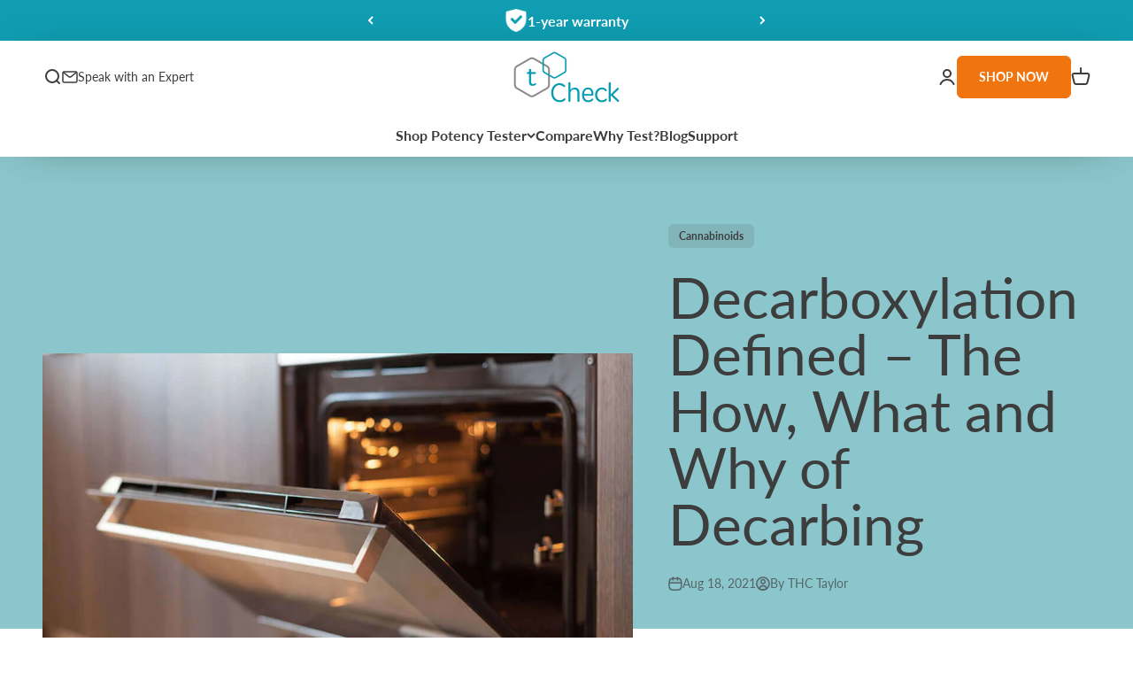

--- FILE ---
content_type: text/html; charset=utf-8
request_url: https://tcheck.me/blogs/cannabis-tips/decarbing-defined-the-what-why-and-how-of-decarboxylation?_pos=2&_psq=decarb&_ss=e&_v=1.0&utm_campaign=blogs&utm_medium=seo-organic&utm_source=shopify&utm_term=potency-tester&utm_content=infused-dark-chocolate-recipe-blog
body_size: 39554
content:
<!doctype html>

<html lang="en" dir="ltr">
  <head>
    <meta charset="utf-8">
    <meta name="viewport" content="width=device-width, initial-scale=1.0, height=device-height, minimum-scale=1.0, maximum-scale=1.0">
    <meta name="theme-color" content="#f0f0f0">

    <title>How and Why to Decarb Cannabis for Better Results | tCheck</title><meta name="description" content="How and Why to Decarb Cannabis for Better Results explains the science and steps behind decarboxylation to help you activate THC or CBD for stronger edibles."><link rel="canonical" href="https://tcheck.me/blogs/cannabis-tips/decarbing-defined-the-what-why-and-how-of-decarboxylation">

    <!-- CLARITY COD ####### -->
    <script async crossorigin fetchpriority="high" src="/cdn/shopifycloud/importmap-polyfill/es-modules-shim.2.4.0.js"></script>
<script type="text/javascript">
    (function(c,l,a,r,i,t,y){
        c[a]=c[a]||function(){(c[a].q=c[a].q||[]).push(arguments)};
        t=l.createElement(r);t.async=1;t.src="https://www.clarity.ms/tag/"+i;
        y=l.getElementsByTagName(r)[0];y.parentNode.insertBefore(t,y);
        })(window, document, "clarity", "script", "l09uoy9b8j");
    </script><link rel="shortcut icon" href="//tcheck.me/cdn/shop/files/ico_site.png?v=1715450636&width=96">
      <link rel="apple-touch-icon" href="//tcheck.me/cdn/shop/files/ico_site.png?v=1715450636&width=180"><link rel="preconnect" href="https://cdn.shopify.com">
    <link rel="preconnect" href="https://fonts.shopifycdn.com" crossorigin>
    <link rel="dns-prefetch" href="https://productreviews.shopifycdn.com"><link rel="preload" href="//tcheck.me/cdn/fonts/lato/lato_n7.900f219bc7337bc57a7a2151983f0a4a4d9d5dcf.woff2" as="font" type="font/woff2" crossorigin><link rel="preload" href="//tcheck.me/cdn/fonts/lato/lato_n4.c3b93d431f0091c8be23185e15c9d1fee1e971c5.woff2" as="font" type="font/woff2" crossorigin><meta property="og:type" content="article">
  <meta property="og:title" content="Decarboxylation Defined – The How, What and Why of Decarbing"><meta property="og:image" content="http://tcheck.me/cdn/shop/articles/d289294186e3fc903830223f9b6c9e35_a42fdbff-1622-4f53-8e9d-f6014e99a7ff.jpg?v=1752582320&width=2048">
  <meta property="og:image:secure_url" content="https://tcheck.me/cdn/shop/articles/d289294186e3fc903830223f9b6c9e35_a42fdbff-1622-4f53-8e9d-f6014e99a7ff.jpg?v=1752582320&width=2048">
  <meta property="og:image:width" content="1000">
  <meta property="og:image:height" content="600"><meta property="og:description" content="How and Why to Decarb Cannabis for Better Results explains the science and steps behind decarboxylation to help you activate THC or CBD for stronger edibles."><meta property="og:url" content="https://tcheck.me/blogs/cannabis-tips/decarbing-defined-the-what-why-and-how-of-decarboxylation">
<meta property="og:site_name" content="tCheck"><meta name="twitter:card" content="summary"><meta name="twitter:title" content="Decarboxylation Defined – The How, What and Why of Decarbing">
  <meta name="twitter:description" content="If you&#39;re planning on infusing anything, you need to be hip to decarboxylation. Before you get to baking sweet treats, raw flower must be made-- &quot;infuse-able&quot;. Let&#39;s dive deep into the term and the process. Decarbing Defined – The What, Why, and How of Decarboxylation What is decarboxylation (decarbing)?  How do I decarb?  Do I need to decarb? What is decarboxylation?  Decarboxylating, or decarbing, is the process of heating cannabis in order to change THCa or CBDa into THC or CBD. You may sometimes see people using the term “activating” instead of “decarboxylating”. Just like baking a cake, time and temperature matters when decarbing. The generally accepted industry standard for decarbing is based on a study published in 1990, then updated in 2016 in Cannabis and Cannabinoid Research. Do I need to decarb? Underwhelmingly, the answer is that it depends.  Each cannabinoid has its own unique interaction with your body. Depending on your desired effect, you would choose the"><meta name="twitter:image" content="https://tcheck.me/cdn/shop/articles/d289294186e3fc903830223f9b6c9e35_a42fdbff-1622-4f53-8e9d-f6014e99a7ff.jpg?crop=center&height=1200&v=1752582320&width=1200">
  <meta name="twitter:image:alt" content="Decarboxylation decarbing defined. What is decarboxylation?"><script type="application/ld+json">{"@context":"http:\/\/schema.org\/","@id":"\/blogs\/cannabis-tips\/decarbing-defined-the-what-why-and-how-of-decarboxylation#article","@type":"Article","mainEntityOfPage":{"@type":"WebPage","@id":"https:\/\/tcheck.me\/blogs\/cannabis-tips\/decarbing-defined-the-what-why-and-how-of-decarboxylation"},"articleBody":"If you're planning on infusing anything, you need to be hip to decarboxylation. Before you get to baking sweet treats, raw flower must be made-- \"infuse-able\". Let's dive deep into the term and the process.\nDecarbing Defined – The What, Why, and How of Decarboxylation\n\nWhat is decarboxylation (decarbing)? \nHow do I decarb? \nDo I need to decarb?\n\nWhat is decarboxylation? \nDecarboxylating, or decarbing, is the process of heating cannabis in order to change THCa or CBDa into THC or CBD. You may sometimes see people using the term “activating” instead of “decarboxylating”. Just like baking a cake, time and temperature matters when decarbing. The generally accepted industry standard for decarbing is based on a study published in 1990, then updated in 2016 in Cannabis and Cannabinoid Research.\n\n\n\nDo I need to decarb?\nUnderwhelmingly, the answer is that it depends.  Each cannabinoid has its own unique interaction with your body. Depending on your desired effect, you would choose the desired cannabinoid. Once you have the desired cannabinoid, you choose the plant strain and processing method.\nThe two most common or popular cannabinoids are THC and CBD.  (THC is the one that produces the strongest psychoactive effects) THC and CBD are actually only produced in trace amounts in the cannabis or hemp plants. BTW, for simplicity and purposes of this discussion, we will define the cannabis plant as those varieties that predominantly produce THCa or THC while hemp is defined as those varieties that predominantly produce CBDa or CBD. Anyhow, cannabis and hemp plants mainly produce THCa and CBDa. Note that THCa is not psychoactive.  If you want THC or CBD, then you must transform the THCa into THC or transform the CBDa into CBD through a process called decarboxylation.\nThe act of vaping or smoking cannabis or hemp will generally decarb. However, if you are using cannabis infused oils for making edibles or topicals, it is important to decarb before you make your infusion because the cooking or baking process is generally not long enough to decarb. Additionally, when you mix the infused oil in with other ingredients such as flour or sugar, the other ingredients will absorb heat energy, requiring additional decarb time. \nWays to decarb\nThe most important factors to decarbing are time and temperature. There are a number of devices on the market that can help you with that.  If you don’t have one of these gadgets, we recommend simply using an oven.  Roughly break up your plant material and place it on parchment or foil for easy cleaning afterwards. Grinding is not necessary. Then place it into your oven for the prescribed time at the prescribed temperature.\nThere are a few important things to remember here:\n\nCheck the temperature of your oven with a thermometer. Oven thermostats are notoriously inaccurate.\nThe decarb time starts when the plant material reaches the desired temperature,  not when you place the material into the oven.  If you use a thicker pan that takes extra time to warm up, adjust the time accordingly. In general, it doesn’t hurt to over decarb a bit.\nIf you decarb in a mason jar (very good idea), be sure to add time to your process to account for the time it takes to heat up the jar itself. We recommend putting a wired thermal probe into the plant material to accurately measure the temperature of the material. Side note: we sometimes run 4 jars at a time and it can take 20 minutes to bring the plant material up to temperature.\n\n\nHere is a picture a picture of before and after decarbing. After decarbing, your material should appear a nice golden color.\n\nIf you are concerned about the smell, seal your mason jars in foil or wrap your botanicals in an aluminum pouch. This will reduce the smell dramatically.\n\n\n\nHow to decarb THCa into THC \nThe following graph shows the percentage of your cannabis that has been decarbed.  The x-axis represents time and the y-axis is the percentage that has been converted from THCa to THC. Each of the colored lines are different temperatures. Note that the temperature is the temperature of the material. If you use a heavy tempered 9x13 glass pan, it will take some time to heat up that pan so you’ll have adjust your time appropriately. \n\n\nYou can see here that the higher the temperature, the faster you’ll get to 100% or complete decarboxylation.\nSo, a few things to note here in the graph:\n\nIf you heat the cannabis at 176°F, you will never achieve complete decarboxylation\nIf you heat the cannabis at 266°F, you’ll be fully decarbed in about 10 minutes\n\nTHC boils at 311°F so stay below this temperature to ensure that you don’t over decarb your plant material and evaporate off all of the THC. Note that several terpenes boil below 311°F so you will lose these during THC decarboxylation. [3] Terpenes are those compounds that give cannabis and hemp their distinctive smell.\nHow to decarb CBDa into CBD    \nHere is the time \u0026amp; temperature graph for decarbing CBDa into CBD.\nYou can see that there are several differences right away:\n\nIt takes more energy to decarb CBDa into CBD. For example, at 266°F, it takes about twice as long to fully decarb CBD.\n\nCBD boils at 329°F so stay below this temperature to ensure the strongest possible outcome. Also, because CBD requires a higher decarb temperature, you will lose more terpenes.\n\n\n\nOver decarboxylation \nOver time, THC will convert to CBN through oxidation. [4] CBN is generally recognized as having properties to help sleep. In our experiments, we’ve found that this THC to CBN conversion process is extremely slow. A sample was over decarboxylated for an additional 40 minutes at 250°F and resulted in approximately 0.1% conversion from THCa -\u0026gt; THC -\u0026gt; CBN.\n\nTL;DR \n\nTo decarb THCa rich cannabis into THC, bake at 230°F for 45-50 minutes \nTo decarb CBDa dominant hemp into CBD, bake at 266°F for 25-30 minutes \nMake sure your oven temperature is accurate and add 5 or 10 minutes extra if you are using glass or a heavy cookie sheet to allow time for the cookie sheet to heat up. \n\n\n\n\nDitch the guesswork with a tCheck THC potency tester\nLooking to test the potency of your freshly decarbed flower? Check out tCheck's award-winning THC \u0026amp; CBD potency tester. Get fast and accurate results from the comfort of your own home. Take the guesswork out of your cannabis experience and become the head scientist of your very own mini cannabis lab.\n","headline":"Decarboxylation Defined – The How, What and Why of Decarbing","description":"","image":"https:\/\/tcheck.me\/cdn\/shop\/articles\/d289294186e3fc903830223f9b6c9e35_a42fdbff-1622-4f53-8e9d-f6014e99a7ff.jpg?v=1752582320\u0026width=1920","datePublished":"2022-12-23T12:03:53-08:00","dateModified":"2021-08-18T08:33:56-07:00","author":{"@type":"Person","name":"THC Taylor"},"publisher":{"@type":"Organization","name":"tCheck"}}</script><script type="application/ld+json">
  {
    "@context": "https://schema.org",
    "@type": "BreadcrumbList",
    "itemListElement": [{
        "@type": "ListItem",
        "position": 1,
        "name": "Home",
        "item": "https://tcheck.me"
      },{
            "@type": "ListItem",
            "position": 2,
            "name": "tCheck THC Potency Tester's Cannabis Tips",
            "item": "https://tcheck.me/blogs/cannabis-tips"
          }, {
            "@type": "ListItem",
            "position": 3,
            "name": "tCheck THC Potency Tester's Cannabis Tips",
            "item": "https://tcheck.me/blogs/cannabis-tips/decarbing-defined-the-what-why-and-how-of-decarboxylation"
          }]
  }
</script><style>/* Typography (heading) */
  @font-face {
  font-family: Lato;
  font-weight: 700;
  font-style: normal;
  font-display: fallback;
  src: url("//tcheck.me/cdn/fonts/lato/lato_n7.900f219bc7337bc57a7a2151983f0a4a4d9d5dcf.woff2") format("woff2"),
       url("//tcheck.me/cdn/fonts/lato/lato_n7.a55c60751adcc35be7c4f8a0313f9698598612ee.woff") format("woff");
}

@font-face {
  font-family: Lato;
  font-weight: 700;
  font-style: italic;
  font-display: fallback;
  src: url("//tcheck.me/cdn/fonts/lato/lato_i7.16ba75868b37083a879b8dd9f2be44e067dfbf92.woff2") format("woff2"),
       url("//tcheck.me/cdn/fonts/lato/lato_i7.4c07c2b3b7e64ab516aa2f2081d2bb0366b9dce8.woff") format("woff");
}

/* Typography (body) */
  @font-face {
  font-family: Lato;
  font-weight: 400;
  font-style: normal;
  font-display: fallback;
  src: url("//tcheck.me/cdn/fonts/lato/lato_n4.c3b93d431f0091c8be23185e15c9d1fee1e971c5.woff2") format("woff2"),
       url("//tcheck.me/cdn/fonts/lato/lato_n4.d5c00c781efb195594fd2fd4ad04f7882949e327.woff") format("woff");
}

@font-face {
  font-family: Lato;
  font-weight: 400;
  font-style: italic;
  font-display: fallback;
  src: url("//tcheck.me/cdn/fonts/lato/lato_i4.09c847adc47c2fefc3368f2e241a3712168bc4b6.woff2") format("woff2"),
       url("//tcheck.me/cdn/fonts/lato/lato_i4.3c7d9eb6c1b0a2bf62d892c3ee4582b016d0f30c.woff") format("woff");
}

@font-face {
  font-family: Lato;
  font-weight: 700;
  font-style: normal;
  font-display: fallback;
  src: url("//tcheck.me/cdn/fonts/lato/lato_n7.900f219bc7337bc57a7a2151983f0a4a4d9d5dcf.woff2") format("woff2"),
       url("//tcheck.me/cdn/fonts/lato/lato_n7.a55c60751adcc35be7c4f8a0313f9698598612ee.woff") format("woff");
}

@font-face {
  font-family: Lato;
  font-weight: 700;
  font-style: italic;
  font-display: fallback;
  src: url("//tcheck.me/cdn/fonts/lato/lato_i7.16ba75868b37083a879b8dd9f2be44e067dfbf92.woff2") format("woff2"),
       url("//tcheck.me/cdn/fonts/lato/lato_i7.4c07c2b3b7e64ab516aa2f2081d2bb0366b9dce8.woff") format("woff");
}

:root {
    /**
     * ---------------------------------------------------------------------
     * SPACING VARIABLES
     *
     * We are using a spacing inspired from frameworks like Tailwind CSS.
     * ---------------------------------------------------------------------
     */
    --spacing-0-5: 0.125rem; /* 2px */
    --spacing-1: 0.25rem; /* 4px */
    --spacing-1-5: 0.375rem; /* 6px */
    --spacing-2: 0.5rem; /* 8px */
    --spacing-2-5: 0.625rem; /* 10px */
    --spacing-3: 0.75rem; /* 12px */
    --spacing-3-5: 0.875rem; /* 14px */
    --spacing-4: 1rem; /* 16px */
    --spacing-4-5: 1.125rem; /* 18px */
    --spacing-5: 1.25rem; /* 20px */
    --spacing-5-5: 1.375rem; /* 22px */
    --spacing-6: 1.5rem; /* 24px */
    --spacing-6-5: 1.625rem; /* 26px */
    --spacing-7: 1.75rem; /* 28px */
    --spacing-7-5: 1.875rem; /* 30px */
    --spacing-8: 2rem; /* 32px */
    --spacing-8-5: 2.125rem; /* 34px */
    --spacing-9: 2.25rem; /* 36px */
    --spacing-9-5: 2.375rem; /* 38px */
    --spacing-10: 2.5rem; /* 40px */
    --spacing-11: 2.75rem; /* 44px */
    --spacing-12: 3rem; /* 48px */
    --spacing-14: 3.5rem; /* 56px */
    --spacing-16: 4rem; /* 64px */
    --spacing-18: 4.5rem; /* 72px */
    --spacing-20: 5rem; /* 80px */
    --spacing-24: 6rem; /* 96px */
    --spacing-28: 7rem; /* 112px */
    --spacing-32: 8rem; /* 128px */
    --spacing-36: 9rem; /* 144px */
    --spacing-40: 10rem; /* 160px */
    --spacing-44: 11rem; /* 176px */
    --spacing-48: 12rem; /* 192px */
    --spacing-52: 13rem; /* 208px */
    --spacing-56: 14rem; /* 224px */
    --spacing-60: 15rem; /* 240px */
    --spacing-64: 16rem; /* 256px */
    --spacing-72: 18rem; /* 288px */
    --spacing-80: 20rem; /* 320px */
    --spacing-96: 24rem; /* 384px */

    /* Container */
    --container-max-width: 1300px;
    --container-narrow-max-width: 1050px;
    --container-gutter: var(--spacing-5);
    --section-outer-spacing-block: var(--spacing-8);
    --section-inner-max-spacing-block: var(--spacing-8);
    --section-inner-spacing-inline: var(--container-gutter);
    --section-stack-spacing-block: var(--spacing-8);

    /* Grid gutter */
    --grid-gutter: var(--spacing-5);

    /* Product list settings */
    --product-list-row-gap: var(--spacing-8);
    --product-list-column-gap: var(--grid-gutter);

    /* Form settings */
    --input-gap: var(--spacing-2);
    --input-height: 2.625rem;
    --input-padding-inline: var(--spacing-4);

    /* Other sizes */
    --sticky-area-height: calc(var(--sticky-announcement-bar-enabled, 0) * var(--announcement-bar-height, 0px) + var(--sticky-header-enabled, 0) * var(--header-height, 0px));

    /* RTL support */
    --transform-logical-flip: 1;
    --transform-origin-start: left;
    --transform-origin-end: right;

    /**
     * ---------------------------------------------------------------------
     * TYPOGRAPHY
     * ---------------------------------------------------------------------
     */

    /* Font properties */
    --heading-font-family: Lato, sans-serif;
    --heading-font-weight: 700;
    --heading-font-style: normal;
    --heading-text-transform: normal;
    --heading-letter-spacing: -0.02em;
    --text-font-family: Lato, sans-serif;
    --text-font-weight: 400;
    --text-font-style: normal;
    --text-letter-spacing: 0.0em;

    /* Font sizes */
    --text-h0: 3rem;
    --text-h1: 2.5rem;
    --text-h2: 2rem;
    --text-h3: 1.5rem;
    --text-h4: 1.375rem;
    --text-h5: 1.125rem;
    --text-h6: 1rem;
    --text-xs: 0.6875rem;
    --text-sm: 0.75rem;
    --text-base: 0.875rem;
    --text-lg: 1.125rem;

    /**
     * ---------------------------------------------------------------------
     * COLORS
     * ---------------------------------------------------------------------
     */

    /* Color settings */--accent: 241 117 14;
    --text-primary: 61 61 61;
    --background-primary: 255 255 255;
    --dialog-background: 255 255 255;
    --border-color: var(--text-color, var(--text-primary)) / 0.12;

    /* Button colors */
    --button-background-primary: 241 117 14;
    --button-text-primary: 255 255 255;
    --button-background-secondary: 241 117 14;
    --button-text-secondary: 255 255 255;

    /* Status colors */
    --success-background: 234 246 227;
    --success-text: 78 183 19;
    --warning-background: 253 250 226;
    --warning-text: 241 212 14;
    --error-background: 246 231 227;
    --error-text: 183 57 19;

    /* Product colors */
    --on-sale-text: 16 157 178;
    --on-sale-badge-background: 16 157 178;
    --on-sale-badge-text: 255 255 255;
    --sold-out-badge-background: 61 61 61;
    --sold-out-badge-text: 255 255 255;
    --primary-badge-background: 128 60 238;
    --primary-badge-text: 255 255 255;
    --star-color: 255 183 74;
    --product-card-background: 240 251 252;
    --product-card-text: 61 61 61;

    /* Header colors */
    --header-background: 240 240 240;
    --header-text: 61 61 61;

    /* Footer colors */
    --footer-background: 240 251 252;
    --footer-text: 61 61 61;

    /* Rounded variables (used for border radius) */
    --rounded-xs: 0.25rem;
    --rounded-sm: 0.3125rem;
    --rounded: 0.625rem;
    --rounded-lg: 1.25rem;
    --rounded-full: 9999px;

    --rounded-button: 0.375rem;
    --rounded-input: 0.375rem;

    /* Box shadow */
    --shadow-sm: 0 2px 8px rgb(var(--text-primary) / 0.1);
    --shadow: 0 5px 15px rgb(var(--text-primary) / 0.1);
    --shadow-md: 0 5px 30px rgb(var(--text-primary) / 0.1);
    --shadow-block: 0px 18px 50px rgb(var(--text-primary) / 0.1);

    /**
     * ---------------------------------------------------------------------
     * OTHER
     * ---------------------------------------------------------------------
     */

    --stagger-products-reveal-opacity: 0;
    --cursor-close-svg-url: url(//tcheck.me/cdn/shop/t/74/assets/cursor-close.svg?v=147174565022153725511767848539);
    --cursor-zoom-in-svg-url: url(//tcheck.me/cdn/shop/t/74/assets/cursor-zoom-in.svg?v=154953035094101115921767848539);
    --cursor-zoom-out-svg-url: url(//tcheck.me/cdn/shop/t/74/assets/cursor-zoom-out.svg?v=16155520337305705181767848539);
    --checkmark-svg-url: url(//tcheck.me/cdn/shop/t/74/assets/checkmark.svg?v=77552481021870063511767848539);
  }

  [dir="rtl"]:root {
    /* RTL support */
    --transform-logical-flip: -1;
    --transform-origin-start: right;
    --transform-origin-end: left;
  }

  @media screen and (min-width: 700px) {
    :root {
      /* Typography (font size) */
      --text-h0: 4rem;
      --text-h1: 3rem;
      --text-h2: 2.5rem;
      --text-h3: 2rem;
      --text-h4: 1.625rem;
      --text-h5: 1.25rem;
      --text-h6: 1.125rem;

      --text-xs: 0.75rem;
      --text-sm: 0.875rem;
      --text-base: 1.0rem;
      --text-lg: 1.25rem;

      /* Spacing */
      --container-gutter: 2rem;
      --section-outer-spacing-block: var(--spacing-12);
      --section-inner-max-spacing-block: var(--spacing-10);
      --section-inner-spacing-inline: var(--spacing-10);
      --section-stack-spacing-block: var(--spacing-10);

      /* Grid gutter */
      --grid-gutter: var(--spacing-6);

      /* Product list settings */
      --product-list-row-gap: var(--spacing-12);

      /* Form settings */
      --input-gap: 1rem;
      --input-height: 3.125rem;
      --input-padding-inline: var(--spacing-5);
    }
  }

  @media screen and (min-width: 1000px) {
    :root {
      /* Spacing settings */
      --container-gutter: var(--spacing-12);
      --section-outer-spacing-block: var(--spacing-14);
      --section-inner-max-spacing-block: var(--spacing-12);
      --section-inner-spacing-inline: var(--spacing-12);
      --section-stack-spacing-block: var(--spacing-10);
    }
  }

  @media screen and (min-width: 1150px) {
    :root {
      /* Spacing settings */
      --container-gutter: var(--spacing-12);
      --section-outer-spacing-block: var(--spacing-14);
      --section-inner-max-spacing-block: var(--spacing-12);
      --section-inner-spacing-inline: var(--spacing-12);
      --section-stack-spacing-block: var(--spacing-12);
    }
  }

  @media screen and (min-width: 1400px) {
    :root {
      /* Typography (font size) */
      --text-h0: 5rem;
      --text-h1: 3.75rem;
      --text-h2: 3rem;
      --text-h3: 2.25rem;
      --text-h4: 2rem;
      --text-h5: 1.5rem;
      --text-h6: 1.25rem;

      --section-outer-spacing-block: var(--spacing-16);
      --section-inner-max-spacing-block: var(--spacing-14);
      --section-inner-spacing-inline: var(--spacing-14);
    }
  }

  @media screen and (min-width: 1600px) {
    :root {
      --section-outer-spacing-block: var(--spacing-16);
      --section-inner-max-spacing-block: var(--spacing-16);
      --section-inner-spacing-inline: var(--spacing-16);
    }
  }

  /**
   * ---------------------------------------------------------------------
   * LIQUID DEPENDANT CSS
   *
   * Our main CSS is Liquid free, but some very specific features depend on
   * theme settings, so we have them here
   * ---------------------------------------------------------------------
   */@media screen and (pointer: fine) {
        .button:not([disabled]):hover, .btn:not([disabled]):hover, .shopify-payment-button__button--unbranded:not([disabled]):hover {
          --button-background-opacity: 0.85;
        }

        .button--subdued:not([disabled]):hover {
          --button-background: var(--text-color) / .05 !important;
        }
      }</style><script>
  // This allows to expose several variables to the global scope, to be used in scripts
  window.themeVariables = {
    settings: {
      showPageTransition: null,
      staggerProductsApparition: true,
      reduceDrawerAnimation: false,
      reduceMenuAnimation: false,
      headingApparition: "split_fade",
      pageType: "article",
      moneyFormat: "${{amount}}",
      moneyWithCurrencyFormat: "${{amount}} USD",
      currencyCodeEnabled: false,
      cartType: "drawer",
      showDiscount: true,
      discountMode: "saving",
      pageBackground: "#ffffff",
      textColor: "#3d3d3d"
    },

    strings: {
      accessibilityClose: "Close",
      accessibilityNext: "Next",
      accessibilityPrevious: "Previous",
      closeGallery: "Close gallery",
      zoomGallery: "Zoom",
      errorGallery: "Image cannot be loaded",
      searchNoResults: "No results could be found.",
      addOrderNote: "Add order note",
      editOrderNote: "Edit order note",
      shippingEstimatorNoResults: "Sorry, we do not ship to your address.",
      shippingEstimatorOneResult: "There is one shipping rate for your address:",
      shippingEstimatorMultipleResults: "There are several shipping rates for your address:",
      shippingEstimatorError: "One or more error occurred while retrieving shipping rates:"
    },

    breakpoints: {
      'sm': 'screen and (min-width: 700px)',
      'md': 'screen and (min-width: 1000px)',
      'lg': 'screen and (min-width: 1150px)',
      'xl': 'screen and (min-width: 1400px)',

      'sm-max': 'screen and (max-width: 699px)',
      'md-max': 'screen and (max-width: 999px)',
      'lg-max': 'screen and (max-width: 1149px)',
      'xl-max': 'screen and (max-width: 1399px)'
    }
  };

  // For detecting native share
  document.documentElement.classList.add(`native-share--${navigator.share ? 'enabled' : 'disabled'}`);</script><script type="importmap">{
        "imports": {
          "vendor": "//tcheck.me/cdn/shop/t/74/assets/vendor.min.js?v=166563502121812900551767848539",
          "theme": "//tcheck.me/cdn/shop/t/74/assets/theme.js?v=73560224524084104571767848539",
          "photoswipe": "//tcheck.me/cdn/shop/t/74/assets/photoswipe.min.js?v=13374349288281597431767848539"
        }
      }
    </script>

    <script type="module" src="//tcheck.me/cdn/shop/t/74/assets/vendor.min.js?v=166563502121812900551767848539"></script>
    <script type="module" src="//tcheck.me/cdn/shop/t/74/assets/theme.js?v=73560224524084104571767848539"></script>
    <script type="module" src="//tcheck.me/cdn/shop/t/74/assets/custom.js?v=132459068144759650341767848539"></script>

    <script>window.performance && window.performance.mark && window.performance.mark('shopify.content_for_header.start');</script><meta name="google-site-verification" content="p5ACt5FurjvQfB9-ct7365mP9fVY6N9fp1t7jNQF894">
<meta name="facebook-domain-verification" content="t8fslm77tx2adupsawq0nwfwa5yrae">
<meta id="shopify-digital-wallet" name="shopify-digital-wallet" content="/69328830775/digital_wallets/dialog">
<meta name="shopify-checkout-api-token" content="ea76d03b3cb22d90b4ec8d6374367c6c">
<meta id="in-context-paypal-metadata" data-shop-id="69328830775" data-venmo-supported="true" data-environment="production" data-locale="en_US" data-paypal-v4="true" data-currency="USD">
<link rel="alternate" type="application/atom+xml" title="Feed" href="/blogs/cannabis-tips.atom" />
<script async="async" src="/checkouts/internal/preloads.js?locale=en-US"></script>
<script id="shopify-features" type="application/json">{"accessToken":"ea76d03b3cb22d90b4ec8d6374367c6c","betas":["rich-media-storefront-analytics"],"domain":"tcheck.me","predictiveSearch":true,"shopId":69328830775,"locale":"en"}</script>
<script>var Shopify = Shopify || {};
Shopify.shop = "tcheck-7615.myshopify.com";
Shopify.locale = "en";
Shopify.currency = {"active":"USD","rate":"1.0"};
Shopify.country = "US";
Shopify.theme = {"name":"Live 1.0 ( New updates )","id":183717331255,"schema_name":"Impact","schema_version":"6.10.0","theme_store_id":1190,"role":"main"};
Shopify.theme.handle = "null";
Shopify.theme.style = {"id":null,"handle":null};
Shopify.cdnHost = "tcheck.me/cdn";
Shopify.routes = Shopify.routes || {};
Shopify.routes.root = "/";</script>
<script type="module">!function(o){(o.Shopify=o.Shopify||{}).modules=!0}(window);</script>
<script>!function(o){function n(){var o=[];function n(){o.push(Array.prototype.slice.apply(arguments))}return n.q=o,n}var t=o.Shopify=o.Shopify||{};t.loadFeatures=n(),t.autoloadFeatures=n()}(window);</script>
<script id="shop-js-analytics" type="application/json">{"pageType":"article"}</script>
<script defer="defer" async type="module" src="//tcheck.me/cdn/shopifycloud/shop-js/modules/v2/client.init-shop-cart-sync_C5BV16lS.en.esm.js"></script>
<script defer="defer" async type="module" src="//tcheck.me/cdn/shopifycloud/shop-js/modules/v2/chunk.common_CygWptCX.esm.js"></script>
<script type="module">
  await import("//tcheck.me/cdn/shopifycloud/shop-js/modules/v2/client.init-shop-cart-sync_C5BV16lS.en.esm.js");
await import("//tcheck.me/cdn/shopifycloud/shop-js/modules/v2/chunk.common_CygWptCX.esm.js");

  window.Shopify.SignInWithShop?.initShopCartSync?.({"fedCMEnabled":true,"windoidEnabled":true});

</script>
<script>(function() {
  var isLoaded = false;
  function asyncLoad() {
    if (isLoaded) return;
    isLoaded = true;
    var urls = ["\/\/cdn.shopify.com\/proxy\/0dfb7e32264082df9b1972e54f04e79fb5d39db08ab68651873243bdff2d45f3\/shopify-script-tags.s3.eu-west-1.amazonaws.com\/smartseo\/instantpage.js?shop=tcheck-7615.myshopify.com\u0026sp-cache-control=cHVibGljLCBtYXgtYWdlPTkwMA","https:\/\/omnisnippet1.com\/platforms\/shopify.js?source=scriptTag\u0026v=2025-05-15T12\u0026shop=tcheck-7615.myshopify.com"];
    for (var i = 0; i < urls.length; i++) {
      var s = document.createElement('script');
      s.type = 'text/javascript';
      s.async = true;
      s.src = urls[i];
      var x = document.getElementsByTagName('script')[0];
      x.parentNode.insertBefore(s, x);
    }
  };
  if(window.attachEvent) {
    window.attachEvent('onload', asyncLoad);
  } else {
    window.addEventListener('load', asyncLoad, false);
  }
})();</script>
<script id="__st">var __st={"a":69328830775,"offset":-28800,"reqid":"57d51e2f-0510-4745-9e6b-6c6f7a95bd3a-1768637860","pageurl":"tcheck.me\/blogs\/cannabis-tips\/decarbing-defined-the-what-why-and-how-of-decarboxylation?_pos=2\u0026_psq=decarb\u0026_ss=e\u0026_v=1.0\u0026utm_campaign=blogs\u0026utm_medium=seo-organic\u0026utm_source=shopify\u0026utm_term=potency-tester\u0026utm_content=infused-dark-chocolate-recipe-blog","s":"articles-604653355319","u":"bef6e6566ebc","p":"article","rtyp":"article","rid":604653355319};</script>
<script>window.ShopifyPaypalV4VisibilityTracking = true;</script>
<script id="captcha-bootstrap">!function(){'use strict';const t='contact',e='account',n='new_comment',o=[[t,t],['blogs',n],['comments',n],[t,'customer']],c=[[e,'customer_login'],[e,'guest_login'],[e,'recover_customer_password'],[e,'create_customer']],r=t=>t.map((([t,e])=>`form[action*='/${t}']:not([data-nocaptcha='true']) input[name='form_type'][value='${e}']`)).join(','),a=t=>()=>t?[...document.querySelectorAll(t)].map((t=>t.form)):[];function s(){const t=[...o],e=r(t);return a(e)}const i='password',u='form_key',d=['recaptcha-v3-token','g-recaptcha-response','h-captcha-response',i],f=()=>{try{return window.sessionStorage}catch{return}},m='__shopify_v',_=t=>t.elements[u];function p(t,e,n=!1){try{const o=window.sessionStorage,c=JSON.parse(o.getItem(e)),{data:r}=function(t){const{data:e,action:n}=t;return t[m]||n?{data:e,action:n}:{data:t,action:n}}(c);for(const[e,n]of Object.entries(r))t.elements[e]&&(t.elements[e].value=n);n&&o.removeItem(e)}catch(o){console.error('form repopulation failed',{error:o})}}const l='form_type',E='cptcha';function T(t){t.dataset[E]=!0}const w=window,h=w.document,L='Shopify',v='ce_forms',y='captcha';let A=!1;((t,e)=>{const n=(g='f06e6c50-85a8-45c8-87d0-21a2b65856fe',I='https://cdn.shopify.com/shopifycloud/storefront-forms-hcaptcha/ce_storefront_forms_captcha_hcaptcha.v1.5.2.iife.js',D={infoText:'Protected by hCaptcha',privacyText:'Privacy',termsText:'Terms'},(t,e,n)=>{const o=w[L][v],c=o.bindForm;if(c)return c(t,g,e,D).then(n);var r;o.q.push([[t,g,e,D],n]),r=I,A||(h.body.append(Object.assign(h.createElement('script'),{id:'captcha-provider',async:!0,src:r})),A=!0)});var g,I,D;w[L]=w[L]||{},w[L][v]=w[L][v]||{},w[L][v].q=[],w[L][y]=w[L][y]||{},w[L][y].protect=function(t,e){n(t,void 0,e),T(t)},Object.freeze(w[L][y]),function(t,e,n,w,h,L){const[v,y,A,g]=function(t,e,n){const i=e?o:[],u=t?c:[],d=[...i,...u],f=r(d),m=r(i),_=r(d.filter((([t,e])=>n.includes(e))));return[a(f),a(m),a(_),s()]}(w,h,L),I=t=>{const e=t.target;return e instanceof HTMLFormElement?e:e&&e.form},D=t=>v().includes(t);t.addEventListener('submit',(t=>{const e=I(t);if(!e)return;const n=D(e)&&!e.dataset.hcaptchaBound&&!e.dataset.recaptchaBound,o=_(e),c=g().includes(e)&&(!o||!o.value);(n||c)&&t.preventDefault(),c&&!n&&(function(t){try{if(!f())return;!function(t){const e=f();if(!e)return;const n=_(t);if(!n)return;const o=n.value;o&&e.removeItem(o)}(t);const e=Array.from(Array(32),(()=>Math.random().toString(36)[2])).join('');!function(t,e){_(t)||t.append(Object.assign(document.createElement('input'),{type:'hidden',name:u})),t.elements[u].value=e}(t,e),function(t,e){const n=f();if(!n)return;const o=[...t.querySelectorAll(`input[type='${i}']`)].map((({name:t})=>t)),c=[...d,...o],r={};for(const[a,s]of new FormData(t).entries())c.includes(a)||(r[a]=s);n.setItem(e,JSON.stringify({[m]:1,action:t.action,data:r}))}(t,e)}catch(e){console.error('failed to persist form',e)}}(e),e.submit())}));const S=(t,e)=>{t&&!t.dataset[E]&&(n(t,e.some((e=>e===t))),T(t))};for(const o of['focusin','change'])t.addEventListener(o,(t=>{const e=I(t);D(e)&&S(e,y())}));const B=e.get('form_key'),M=e.get(l),P=B&&M;t.addEventListener('DOMContentLoaded',(()=>{const t=y();if(P)for(const e of t)e.elements[l].value===M&&p(e,B);[...new Set([...A(),...v().filter((t=>'true'===t.dataset.shopifyCaptcha))])].forEach((e=>S(e,t)))}))}(h,new URLSearchParams(w.location.search),n,t,e,['guest_login'])})(!0,!0)}();</script>
<script integrity="sha256-4kQ18oKyAcykRKYeNunJcIwy7WH5gtpwJnB7kiuLZ1E=" data-source-attribution="shopify.loadfeatures" defer="defer" src="//tcheck.me/cdn/shopifycloud/storefront/assets/storefront/load_feature-a0a9edcb.js" crossorigin="anonymous"></script>
<script data-source-attribution="shopify.dynamic_checkout.dynamic.init">var Shopify=Shopify||{};Shopify.PaymentButton=Shopify.PaymentButton||{isStorefrontPortableWallets:!0,init:function(){window.Shopify.PaymentButton.init=function(){};var t=document.createElement("script");t.src="https://tcheck.me/cdn/shopifycloud/portable-wallets/latest/portable-wallets.en.js",t.type="module",document.head.appendChild(t)}};
</script>
<script data-source-attribution="shopify.dynamic_checkout.buyer_consent">
  function portableWalletsHideBuyerConsent(e){var t=document.getElementById("shopify-buyer-consent"),n=document.getElementById("shopify-subscription-policy-button");t&&n&&(t.classList.add("hidden"),t.setAttribute("aria-hidden","true"),n.removeEventListener("click",e))}function portableWalletsShowBuyerConsent(e){var t=document.getElementById("shopify-buyer-consent"),n=document.getElementById("shopify-subscription-policy-button");t&&n&&(t.classList.remove("hidden"),t.removeAttribute("aria-hidden"),n.addEventListener("click",e))}window.Shopify?.PaymentButton&&(window.Shopify.PaymentButton.hideBuyerConsent=portableWalletsHideBuyerConsent,window.Shopify.PaymentButton.showBuyerConsent=portableWalletsShowBuyerConsent);
</script>
<script data-source-attribution="shopify.dynamic_checkout.cart.bootstrap">document.addEventListener("DOMContentLoaded",(function(){function t(){return document.querySelector("shopify-accelerated-checkout-cart, shopify-accelerated-checkout")}if(t())Shopify.PaymentButton.init();else{new MutationObserver((function(e,n){t()&&(Shopify.PaymentButton.init(),n.disconnect())})).observe(document.body,{childList:!0,subtree:!0})}}));
</script>
<script id='scb4127' type='text/javascript' async='' src='https://tcheck.me/cdn/shopifycloud/privacy-banner/storefront-banner.js'></script><link id="shopify-accelerated-checkout-styles" rel="stylesheet" media="screen" href="https://tcheck.me/cdn/shopifycloud/portable-wallets/latest/accelerated-checkout-backwards-compat.css" crossorigin="anonymous">
<style id="shopify-accelerated-checkout-cart">
        #shopify-buyer-consent {
  margin-top: 1em;
  display: inline-block;
  width: 100%;
}

#shopify-buyer-consent.hidden {
  display: none;
}

#shopify-subscription-policy-button {
  background: none;
  border: none;
  padding: 0;
  text-decoration: underline;
  font-size: inherit;
  cursor: pointer;
}

#shopify-subscription-policy-button::before {
  box-shadow: none;
}

      </style>

<script>window.performance && window.performance.mark && window.performance.mark('shopify.content_for_header.end');</script>
<link href="//tcheck.me/cdn/shop/t/74/assets/theme.css?v=15716345011612174551767936496" rel="stylesheet" type="text/css" media="all" /><link href="//tcheck.me/cdn/shop/t/74/assets/custom.css?v=131803559402445787681768155559" rel="stylesheet" type="text/css" media="all" /><meta name="google-site-verification" content="EG0lhth5_No3LfnWL3ZG_qxsw1sQISY67Jl55ljGAmA">
    <!-- Google Tag Manager (noscript) -->
    <noscript
      ><iframe
        src="https://www.googletagmanager.com/ns.html?id=GTM-PBXMZ37"
        height="0"
        width="0"
        style="display:none;visibility:hidden"
      ></iframe
    ></noscript>
    <!-- End Google Tag Manager (noscript) -->

    <!-- JQUERY####### -->
    <script src="https://cdnjs.cloudflare.com/ajax/libs/jquery/3.3.1/jquery.min.js"></script>
    <link href="https://unpkg.com/boxicons@2.1.4/css/boxicons.min.css" rel="stylesheet">

    <link rel="stylesheet" href="https://cdnjs.cloudflare.com/ajax/libs/slick-carousel/1.9.0/slick.min.css">
    <link rel="stylesheet" href="https://cdnjs.cloudflare.com/ajax/libs/slick-carousel/1.9.0/slick-theme.min.css">
    <script src="https://cdnjs.cloudflare.com/ajax/libs/slick-carousel/1.9.0/slick.min.js"></script>

    

<script defer src='https://code.buywithprime.amazon.com/default.variant.selector.shopify.js'></script>
<script async fetchpriority='high' src='https://code.buywithprime.amazon.com/bwp.v1.js'></script>


<!-- inter font add  -->
<link rel="preconnect" href="https://fonts.googleapis.com">
<link rel="preconnect" href="https://fonts.gstatic.com" crossorigin>
<link href="https://fonts.googleapis.com/css2?family=Inter:ital,opsz,wght@0,14..32,100..900;1,14..32,100..900&display=swap" rel="stylesheet">





  <!-- BEGIN app block: shopify://apps/xo-insert-code/blocks/insert-code-header/72017b12-3679-442e-b23c-5c62460717f5 --><!-- XO-InsertCode Header -->
	<!-- Google Data Layer -->
<script>
window.dataLayer = window.dataLayer || [];
</script>
<!-- Google Data Layer -->

<!-- Google Tag Manager -->
<script>(function(w,d,s,l,i){w[l]=w[l]||[];w[l].push({'gtm.start':
new Date().getTime(),event:'gtm.js'});var f=d.getElementsByTagName(s)[0],
j=d.createElement(s),dl=l!='dataLayer'?'&l='+l:'';j.async=true;j.src=
'https://www.googletagmanager.com/gtm.js?id='+i+dl;f.parentNode.insertBefore(j,f);
})(window,document,'script','dataLayer','GTM-PBXMZ37');</script>
<!-- End Google Tag Manager -->





<script type='text/javascript'>

window.dataLayer = window.dataLayer || [];
dataLayer.push({
  event: 'others',
   });

</script>





<style>
.circle-button--lg {
  /*Mk edit start*/display:none;/*Mk edit end*/
}
/*Mk edit start*/
.slideshow__carousel {
    cursor: pointer !important;
}
/*Mk edit end*/
</style>
  
<script>

function UserCheckCookie() {
  let user = getCookie("current_user_cookie");
    if (user != "" && user != null) {}else{
        var userId="CUSTOMER_"+Math.floor(Math.random()*1000000)+Date.now();
        document.cookie = "current_user_cookie="+userId+"; expires=Fri, 31 Dec 9999 23:59:59 GMT; path=/";
       setCookie('current_user_cookie',userId);
    }
}
UserCheckCookie('current_user_cookie');
function getParameterByName(name) {
   name = name.replace(/[\[]/, "\\[").replace(/[\]]/, "\\]");
    var regex = new RegExp("[\\?&amp;]" + name + "=([^&amp;#]*)"),
        results = regex.exec(location.search);
    return results === null ? "" : decodeURIComponent(results[1].replace(/\+/g, " "));
}

function setCookie(CookieName, Cookievalue) {
        document.cookie = CookieName+"="+Cookievalue+"; expires=Fri, 31 Dec 9999 23:59:59 GMT; path=/";
}
function getCookie(name) {
    var match = document.cookie.match(RegExp('(?:^|;\\s*)' + name + '=([^;]*)'));
    return match ? match[1] : null;
}
function checkCookie(cname,cvalue) {
  let utm_value = getCookie(cname);
    if (utm_value != "" && utm_value != null) {}else{
       setCookie(cname, cvalue);
    }
}

const parameterValue1 = new URLSearchParams(window.location.search).get('utm_source'); 
const parameterValue2 = new URLSearchParams(window.location.search).get('utm_keyword');
const parameterValue3 = new URLSearchParams(window.location.search).get('utm_content'); 
const parameterValue4 = new URLSearchParams(window.location.search).get('utm_campaign'); 

// Check if the parameter exists
if (parameterValue1 !== null || parameterValue2 !== null || parameterValue3 !== null || parameterValue4 !== null) {
  // If the parameter exists, create an alert
    //alert(`The parameter value is: ${parameterValue}`);

    // Give the URL parameters variable names
    var campaign = parameterValue4;//getParameterByName('utm_campaign');
    var source = parameterValue1 ;//getParameterByName('utm_source');
    var keyword =  parameterValue2 ;//getParameterByName('utm_keyword');
    var content =parameterValue3; //getParameterByName('utm_content');
    var visit_count;

    //visit count
    if(getCookie('visit_count') == null || getCookie('visit_count') == "") {
            checkCookie('visit_count', 1); //alert();
    }else{
        var visit_count_value = Number(getCookie('visit_count'))+1; //alert(visit_count_value);
        setCookie('visit_count', visit_count_value);
    }

    // Set the cookies
    if(getCookie('utm_source') == null || getCookie('utm_source') == "") {
        checkCookie('utm_source', source);    
        checkCookie('utm_source_current', source);              
        if(getCookie('utm_source_Omnisend') == null || getCookie('utm_source_Omnisend') == ""){
             if(source === "Omnisend"){checkCookie('utm_source_Omnisend',  'CurrentSubscriber'); }
         }
    }else{
        var utm_source_value = source+' | '+getCookie('utm_source');
        setCookie('utm_source', utm_source_value);
        setCookie('utm_source_current', source); 
        if(getCookie('utm_source_Omnisend') == null || getCookie('utm_source_Omnisend') == ""){
             if(source === "Omnisend"){checkCookie('utm_source_Omnisend',  'CurrentSubscriber'); }
         }
    }
    if(getCookie('utm_keyword') == null || getCookie('utm_keyword') == "") {
        checkCookie('utm_keyword', keyword);       // console.log(keyword);
        checkCookie('utm_keyword_current', keyword); 
    }else{
        var utm_keyword_value = keyword+' | '+getCookie('utm_keyword');
        setCookie('utm_keyword', utm_keyword_value);        //console.log(utm_keyword_value);console.log('keyword'+keyword);
        setCookie('utm_keyword_current', keyword);         
    }
    if(getCookie('utm_content') == null || getCookie('utm_content') == "") {
        checkCookie('utm_content', content);
        checkCookie('utm_content_current', content);         
    }else{
        var utm_content_value = content+' | '+getCookie('utm_content');
        setCookie('utm_content', utm_content_value);
        setCookie('utm_content_current', content);        

    }
    if(getCookie('utm_campaign') == null || getCookie('utm_campaign') == "") {
        checkCookie('utm_campaign', campaign);
        checkCookie('utm_campaign_current', campaign);
    }else{
        var utm_campaign_value = campaign+' | '+getCookie('utm_campaign');
        setCookie('utm_campaign', utm_campaign_value);
        setCookie('utm_campaign_current', campaign);
    }
}
 if(getCookie('Page_View_Count') == null || getCookie('Page_View_Count') == "") {
            checkCookie('Page_View_Count', 1); //alert();
 }else{
        var visit_count_value = Number(getCookie('Page_View_Count'))+1; //alert(visit_count_value);
        setCookie('Page_View_Count', visit_count_value);
}
</script>
  

  



<!-- End: XO-InsertCode Header -->


<!-- END app block --><!-- BEGIN app block: shopify://apps/trident-ab-testing/blocks/app_embed/609f6155-7978-4752-94b2-7c68b314a47b --><script>
  var _0xafc6=["modeBase","enable","disable","build","interface_","linkHandlers","navigate","bind","handleNavigation","set","click","get","addEventListener","toggle","removeEventListener","a","querySelectorAll","href","forEach","handle","log","preventDefault","pathname","UrlPathChanged","Page","send","mouseoverListener","handleMouseover","mouseoutListener","handleMouseout","sheet","style","createElement","innerHTML",".content-editable { border: 1px solid rgb(18, 148, 144); cursor: pointer; }","appendChild","body","mouseover","mouseout","removeChild","parentNode",".content-editable","content-editable","remove","classList","call","add","srcElement","length","class","removeAttribute","domSelector","domStyle","onClick","stopPropagation","read","ElementSelected","find","editMode","interactMode","clear","Interact","Edit","behaviorList","messageMapping","subscribeToMessages","elementLiveStyle","contentTestLiveStyle","modeManager","apply","mode","selectedMode","EditorOpened","Editor","ModeChanged","ElementChanged","liveEnv","editionEnv","isEdition","Content Test Edition Mode","Content Test Live Mode","isPageInsideIframe","isInTridentABEditor","","API_HOST","/content-test/","startsWith","location","parent","getComputedStyle","tagName","fontFamily","color","fontWeight","fontSize","marginTop","marginBottom","marginLeft","marginRight","backgroundColor","display","src","width","height","fontColor","substring","text","<p>","0","map","#","match","editableStyle","removeFrom","outerHTML","filter","composedPath","from","id","slice"," ","join","reverse","nodeName","#document","name","content_test_editor_iframe","isUnique","path","querySelector","index","item","localName","value",".","select","apply style to element","write","urlPath","changes","key","getItem","parse","expired","save","stringify","setItem","content_test_","_id","savedAt","getSeconds","secondsToExpire","setSeconds","repository","create","random","b","api","clientVersionRepository","addView","update","unload","callAPI","trackTimeOnPage","submit","keydown","target","INPUT","TEXTAREA","true","trackBounceRate","tcheck-7615.myshopify.com","2.0 Content Test App starting...","RESTRICT_STORES","includes","ALLOWED_STORES","Domain "," not allowed for Content Test","start","liveStyle","clientVersionManager","viewMetric","timeOnPageMetric","bounceRateMetric","findContentTest","status","running","No Content Test running","getClientVersion","Content Test Client Version: ","version","track","shouldShowContentTestVersion","applyContentTestStyle","collect","/api/content_test/from/","content_test","GET","open","responseText","Error on Add View:","error","catch","Success on Add View:","then","json","/api/content_test/","/add_view","POST","application/json","Error on track_time_on_page:","Success on track_time_on_page:","/track_time_on_page","/track_bounce_rate","source","data","ContentEdition","messageType","otherWindow","myWindow","myRole","INTERCEPT","*","postMessage","message","interact","edit","role","content-edition","page","editor","element-selected","element-selector-changed","url-changed","editor-opened","mode-changed","element-changed","initialStyle","selector","newStyle","findIndex","https://app.tridentab.com","96818a-2.myshopify.com","tridentab-prod.myshopify.com"];class InteractMode{constructor(){this[_0xafc6[0]]=  new ModeBase([ new LinkNavigation()])}enable(){this[_0xafc6[0]][_0xafc6[1]]()}disable(){this[_0xafc6[0]][_0xafc6[2]]()}};class LinkNavigation{constructor(interface_= Interface[_0xafc6[3]](Role.Page)){this[_0xafc6[4]]= interface_;this[_0xafc6[5]]=  new Map();this[_0xafc6[6]]= this[_0xafc6[8]][_0xafc6[7]](this)}enable(){this[_0xafc6[13]]((link,href)=>{this[_0xafc6[5]][_0xafc6[9]](href,this[_0xafc6[8]](href));link[_0xafc6[12]](_0xafc6[10],this[_0xafc6[5]][_0xafc6[11]](href))})}disable(){this[_0xafc6[13]]((link,href)=>{link[_0xafc6[14]](_0xafc6[10],this[_0xafc6[5]][_0xafc6[11]](href))})}toggle(callback){const links=document[_0xafc6[16]](_0xafc6[15]);links[_0xafc6[18]]((link)=>{const href=link[_0xafc6[17]];callback(link,href)})}handleNavigation(urlPath){return (event)=>{console[_0xafc6[20]](_0xafc6[19],urlPath);event[_0xafc6[21]]();const path= new URL(urlPath)[_0xafc6[22]];this[_0xafc6[2]]();this[_0xafc6[4]][_0xafc6[25]]({messageType:MessageTypes[_0xafc6[24]][_0xafc6[23]],data:{path}})}}};class EditMode{constructor(){this[_0xafc6[0]]=  new ModeBase([ new EditableStyle(), new ClickInterception()])}enable(){this[_0xafc6[0]][_0xafc6[1]]()}disable(){this[_0xafc6[0]][_0xafc6[2]]()}};class EditableStyle{constructor(){this[_0xafc6[26]]= this[_0xafc6[27]][_0xafc6[7]](this);this[_0xafc6[28]]= this[_0xafc6[29]][_0xafc6[7]](this);this[_0xafc6[30]]= null}enable(){this[_0xafc6[30]]= document[_0xafc6[32]](_0xafc6[31]);this[_0xafc6[30]][_0xafc6[33]]= _0xafc6[34];document[_0xafc6[36]][_0xafc6[35]](this[_0xafc6[30]]);window[_0xafc6[12]](_0xafc6[37],this[_0xafc6[26]]);window[_0xafc6[12]](_0xafc6[38],this[_0xafc6[28]])}disable(){window[_0xafc6[14]](_0xafc6[37],this[_0xafc6[26]]);window[_0xafc6[14]](_0xafc6[38],this[_0xafc6[28]]);if(this[_0xafc6[30]]){this[_0xafc6[30]][_0xafc6[40]][_0xafc6[39]](this[_0xafc6[30]]);this[_0xafc6[30]]= null}}handleMouseover(event){let elems=document[_0xafc6[16]](_0xafc6[41]);[][_0xafc6[18]][_0xafc6[45]](elems,function(el){el[_0xafc6[44]][_0xafc6[43]](_0xafc6[42])});event[_0xafc6[47]][_0xafc6[44]][_0xafc6[46]](_0xafc6[42])}handleMouseout(_event){let elems=document[_0xafc6[16]](_0xafc6[41]);[][_0xafc6[18]][_0xafc6[45]](elems,function(el){el[_0xafc6[44]][_0xafc6[43]](_0xafc6[42])})}removeFrom(element){element[_0xafc6[44]][_0xafc6[43]](_0xafc6[42]);if(element[_0xafc6[44]][_0xafc6[48]]=== 0){element[_0xafc6[50]](_0xafc6[49])}}};class ClickInterception{constructor(interface_= Interface[_0xafc6[3]](Role.Page),domSelector=  new DOMSelector(),domStyle=  new DOMStyle()){this[_0xafc6[4]]= interface_;this[_0xafc6[51]]= domSelector;this[_0xafc6[52]]= domStyle;this[_0xafc6[53]]= this[_0xafc6[53]][_0xafc6[7]](this)}enable(){document[_0xafc6[36]][_0xafc6[12]](_0xafc6[10],this[_0xafc6[53]],false)}disable(){document[_0xafc6[36]][_0xafc6[14]](_0xafc6[10],this[_0xafc6[53]],false)}onClick(event){event[_0xafc6[54]]();event[_0xafc6[21]]();const style=this[_0xafc6[52]][_0xafc6[55]]({event});this[_0xafc6[4]][_0xafc6[25]]({messageType:MessageTypes[_0xafc6[24]][_0xafc6[56]],data:{elementChange: new ElementChange({selector:this[_0xafc6[51]][_0xafc6[57]]({event}),initialStyle:style})}})}};class ModeManager{constructor(editMode=  new EditMode(),interactMode=  new InteractMode()){this[_0xafc6[58]]= editMode;this[_0xafc6[59]]= interactMode}toggle(mode){this[_0xafc6[60]]();if(mode=== Modes[_0xafc6[61]]){this[_0xafc6[59]][_0xafc6[1]]()};if(mode=== Modes[_0xafc6[62]]){this[_0xafc6[58]][_0xafc6[1]]()}}clear(){this[_0xafc6[58]][_0xafc6[2]]();this[_0xafc6[59]][_0xafc6[2]]()}};class ModeBase{constructor(behaviorList= []){this[_0xafc6[63]]= behaviorList}enable(){this[_0xafc6[63]][_0xafc6[18]]((behavior)=>{return behavior[_0xafc6[1]]()})}disable(){this[_0xafc6[63]][_0xafc6[18]]((behavior)=>{return behavior[_0xafc6[2]]()})}};class EditionEnvironment{constructor(interface_= Interface[_0xafc6[3]](Role.Page),messageMapping=  new PageMessageMapping()[_0xafc6[3]]()){this[_0xafc6[4]]= interface_;this[_0xafc6[64]]= messageMapping}start(){this[_0xafc6[4]][_0xafc6[65]]({messageMapping:this[_0xafc6[64]]})}};class PageMessageMapping{constructor(elementLiveStyle=  new ElementLiveStyle(),contentTestLiveStyle=  new ContentTestLiveStyle(elementLiveStyle),modeManager=  new ModeManager()){this[_0xafc6[66]]= elementLiveStyle;this[_0xafc6[67]]= contentTestLiveStyle;this[_0xafc6[68]]= modeManager}build(){const loadContentTest=({data})=>{this[_0xafc6[67]][_0xafc6[69]](data)};const changeMode=({data})=>{console[_0xafc6[20]]({change:_0xafc6[70],data});this[_0xafc6[68]][_0xafc6[13]](data[_0xafc6[71]])};const changeElement=({data})=>{const {elementChange}=data;this[_0xafc6[66]][_0xafc6[69]]({elementChange})};return {[MessageTypes[_0xafc6[73]][_0xafc6[72]]]:loadContentTest,[MessageTypes[_0xafc6[73]][_0xafc6[74]]]:changeMode,[MessageTypes[_0xafc6[73]][_0xafc6[75]]]:changeElement}}};class EnvironmentFactory{constructor(liveEnv=  new LiveEnvironment(),editionEnv=  new EditionEnvironment()){this[_0xafc6[76]]= liveEnv;this[_0xafc6[77]]= editionEnv}create(){if(this[_0xafc6[78]]()){console[_0xafc6[20]](_0xafc6[79]);return this[_0xafc6[77]]};console[_0xafc6[20]](_0xafc6[80]);return this[_0xafc6[76]]}isEdition(){return this[_0xafc6[81]]()&& this[_0xafc6[82]]()}isInTridentABEditor(){return window[_0xafc6[88]][_0xafc6[87]][_0xafc6[17]][_0xafc6[86]](`${_0xafc6[83]}${Env[_0xafc6[84]]}${_0xafc6[85]}`)}isPageInsideIframe(){return window[_0xafc6[87]]!== window[_0xafc6[88]][_0xafc6[87]]}};class DOMStyle{read({event}){const element=event[_0xafc6[47]];const computedCssStyle=window[_0xafc6[89]](element);const cssStyle=element[_0xafc6[31]];return  new Style({tagName:element[_0xafc6[90]],text:element[_0xafc6[33]],fontFamily:computedCssStyle[_0xafc6[91]],fontColor:color(computedCssStyle[_0xafc6[92]]),fontWeight:computedCssStyle[_0xafc6[93]],fontSize:computedCssStyle[_0xafc6[94]],marginTop:computedCssStyle[_0xafc6[95]],marginBottom:computedCssStyle[_0xafc6[96]],marginLeft:computedCssStyle[_0xafc6[97]],marginRight:computedCssStyle[_0xafc6[98]],backgroundColor:color(cssStyle[_0xafc6[99]]),display:computedCssStyle[_0xafc6[100]],src:element[_0xafc6[101]],width:computedCssStyle[_0xafc6[102]],height:computedCssStyle[_0xafc6[103]]})}write({domElement,newStyle,selector}){domElement[_0xafc6[33]]= text();writeStyle(_0xafc6[92],newStyle[_0xafc6[104]],true);writeStyle(_0xafc6[93],newStyle[_0xafc6[93]]);writeStyle(_0xafc6[91],newStyle[_0xafc6[91]]);writeStyle(_0xafc6[94],newStyle[_0xafc6[94]]);writeStyle(_0xafc6[95],newStyle[_0xafc6[95]]);writeStyle(_0xafc6[96],newStyle[_0xafc6[96]]);writeStyle(_0xafc6[97],newStyle[_0xafc6[97]]);writeStyle(_0xafc6[98],newStyle[_0xafc6[98]]);writeStyle(_0xafc6[99],newStyle[_0xafc6[99]],true);writeStyle(_0xafc6[100],newStyle[_0xafc6[100]]);domElement[_0xafc6[101]]= newStyle[_0xafc6[101]];writeStyle(_0xafc6[102],newStyle[_0xafc6[102]]);writeStyle(_0xafc6[103],newStyle[_0xafc6[103]]);return selector;function text(){if(newStyle[_0xafc6[106]][_0xafc6[105]](0,3)!== _0xafc6[107]){return newStyle[_0xafc6[106]]};return newStyle[_0xafc6[106]][_0xafc6[105]](3,newStyle[_0xafc6[106]][_0xafc6[48]]- 4)}function writeStyle(property,value,isColor= false){function currentStyleValue(){return window[_0xafc6[89]](domElement)[property]}const currentValue=()=>{return isColor?color(currentStyleValue()):currentStyleValue()};if(currentValue()=== value){return};domElement[_0xafc6[31]][property]= value}}};function color(styleColor){function colorToHex(color){let hexadecimal=color.toString(16);return hexadecimal[_0xafc6[48]]=== 1?_0xafc6[108]+ hexadecimal:hexadecimal}function rgbColorToHex(rgbList){const [red,green,blue]=rgbList[_0xafc6[109]]((number)=>{return parseInt(number)});return _0xafc6[110]+ colorToHex(red)+ colorToHex(green)+ colorToHex(blue)}return styleColor=== _0xafc6[83]?styleColor:rgbColorToHex(styleColor[_0xafc6[111]](/\d+/g))}class DOMSelector{constructor(editableStyle=  new EditableStyle()){this[_0xafc6[112]]= editableStyle}find({event}){this[_0xafc6[112]][_0xafc6[113]](event[_0xafc6[47]]);return  new Selector({path:path(),outerHTML:event[_0xafc6[47]][_0xafc6[114]]});function path(){let items=Array[_0xafc6[117]](event[_0xafc6[116]]())[_0xafc6[115]](rejectIframeParent)[_0xafc6[109]](pathItemSelector);const firstIndex=items[_0xafc6[109]]((item,index)=>{return (item[_0xafc6[118]]!== _0xafc6[83]?index:undefined)})[_0xafc6[115]]((item)=>{return item!== undefined})[0];if(firstIndex!== undefined){items= items[_0xafc6[119]](0,firstIndex+ 1)};return items[_0xafc6[109]](elementToString)[_0xafc6[122]]()[_0xafc6[121]](_0xafc6[120])}function elementToString(pathItem){const {tag,id,class_}=pathItem;return `${_0xafc6[83]}${tag}${_0xafc6[83]}${id}${_0xafc6[83]}${class_}${_0xafc6[83]}`}function rejectIframeParent(pathItem){return pathItem[_0xafc6[123]]!== _0xafc6[124]&& pathItem[_0xafc6[125]]!== _0xafc6[126]}}select({selector}){if(selector[_0xafc6[127]]){return document[_0xafc6[129]](selector[_0xafc6[128]])};return document[_0xafc6[16]](selector[_0xafc6[128]])[_0xafc6[131]](selector[_0xafc6[130]])}};function pathItemSelector(pathItem){return {tag:tag(),id:id(),class_:class_()};function tag(){return pathItem[_0xafc6[132]]}function id(){if(pathItem[_0xafc6[118]]=== _0xafc6[83]){return _0xafc6[83]};return `${_0xafc6[110]}${pathItem[_0xafc6[118]]}${_0xafc6[83]}`}function class_(){if(!pathItem[_0xafc6[44]]){return _0xafc6[83]};if(pathItem[_0xafc6[44]][_0xafc6[133]]=== _0xafc6[83]){return _0xafc6[83]};return Array[_0xafc6[117]](pathItem[_0xafc6[44]])[_0xafc6[109]](readClass)[_0xafc6[115]]((class_)=>{return !!class_})[_0xafc6[121]](_0xafc6[83])}}function readClass(item){return `${_0xafc6[134]}${item}${_0xafc6[83]}`}class ElementLiveStyle{constructor(domSelector=  new DOMSelector(),domStyle=  new DOMStyle(),interface_){this[_0xafc6[51]]= domSelector;this[_0xafc6[52]]= domStyle;this[_0xafc6[4]]= interface_}apply({elementChange:{selector,newStyle}}){const run=(trial= 0)=>{const domElement=this[_0xafc6[51]][_0xafc6[135]]({selector});if(!domElement){return setTimeout(run,0)};console[_0xafc6[20]]({info:_0xafc6[136],selector});return this[_0xafc6[52]][_0xafc6[137]]({domElement,newStyle,selector})};return run()}};class ContentTestLiveStyle{constructor(elementLiveStyle=  new ElementLiveStyle()){this[_0xafc6[66]]= elementLiveStyle}apply({contentTest,urlPath}){contentTest[_0xafc6[139]][_0xafc6[18]]((elementChange)=>{if(urlPath=== elementChange[_0xafc6[138]]){this[_0xafc6[66]][_0xafc6[69]]({elementChange})}})}};class ClientVersionLocalStorageRepository{find({contentTest}){const key=this[_0xafc6[140]]({contentTest});const item=JSON[_0xafc6[142]](localStorage[_0xafc6[141]](key));if(item&&  !this[_0xafc6[143]](item)){return item}}create({clientVersion,contentTest}){return this[_0xafc6[144]]({clientVersion:{...clientVersion,created_at: new Date()},contentTest})}update({clientVersion,contentTest}){return this[_0xafc6[144]]({clientVersion:{...clientVersion,updated_at: new Date()},contentTest})}save({clientVersion,contentTest}){const key=this[_0xafc6[140]]({contentTest});localStorage[_0xafc6[146]](key,JSON[_0xafc6[145]](clientVersion));return clientVersion}key({contentTest}){return `${_0xafc6[147]}${contentTest[_0xafc6[148]]}${_0xafc6[83]}`}secondsToExpire(){return 60* 60}expired(item){const savedAt= new Date(item[_0xafc6[149]]);savedAt[_0xafc6[152]](savedAt[_0xafc6[150]]()+ this[_0xafc6[151]]());return savedAt<  new Date()}};class ClientVersionManager{constructor(repository=  new ClientVersionLocalStorageRepository()){this[_0xafc6[153]]= repository}get({contentTest}){return this[_0xafc6[153]][_0xafc6[57]]({contentTest})|| this[_0xafc6[154]]({contentTest})}create({contentTest}){const clientVersion=this[_0xafc6[3]]();return this[_0xafc6[153]][_0xafc6[154]]({contentTest,clientVersion})}build(){return {version:Math[_0xafc6[155]]()< 0.5?_0xafc6[15]:_0xafc6[156]}}};class TimeOnPageMetric{constructor(api=  new ContentTestAPI()){this[_0xafc6[157]]= api}collect({contentTest,clientVersion}){const startTime= new Date();window[_0xafc6[12]](_0xafc6[161],(event)=>{const endTime= new Date();const timeSpent=endTime- startTime;this[_0xafc6[162]]({contentTest,clientVersion,timeSpent})})}callAPI({contentTest,clientVersion,timeSpent}){this[_0xafc6[157]][_0xafc6[163]]({contentTest,clientVersion,timeSpent})}};class BounceRateMetric{constructor(api=  new ContentTestAPI(),clientVersionRepository=  new ClientVersionLocalStorageRepository()){this[_0xafc6[157]]= api;this[_0xafc6[158]]= clientVersionRepository}collect({contentTest,clientVersion}){let hasActivity=false;const registerActivity=()=>{return hasActivity= true};document[_0xafc6[12]](_0xafc6[10],registerActivity);document[_0xafc6[12]](_0xafc6[164],registerActivity);document[_0xafc6[12]](_0xafc6[165],(event)=>{const {tagName,contentEditable}=event[_0xafc6[166]];if(tagName=== _0xafc6[167]|| tagName=== _0xafc6[168]|| contentEditable=== _0xafc6[169]){registerActivity()}});window[_0xafc6[12]](_0xafc6[161],()=>{this[_0xafc6[162]]({contentTest,clientVersion,isBounce:!hasActivity})})}callAPI({contentTest,clientVersion,isBounce}){this[_0xafc6[157]][_0xafc6[170]]({contentTest,clientVersion,isBounce})}};class ContentTestApp{static start(){const domain=_0xafc6[171];console[_0xafc6[20]](_0xafc6[172],{Env});if(Env[_0xafc6[173]]&&  !Env[_0xafc6[175]][_0xafc6[174]](domain)){return console[_0xafc6[20]](`${_0xafc6[176]}${domain}${_0xafc6[177]}`)};const environment= new EnvironmentFactory()[_0xafc6[154]]();environment[_0xafc6[178]](domain)}};class LiveEnvironment{constructor(api=  new ContentTestAPI(),liveStyle=  new ContentTestLiveStyle(),clientVersionManager=  new ClientVersionManager(),timeOnPageMetric=  new TimeOnPageMetric(),bounceRateMetric=  new BounceRateMetric()){this[_0xafc6[157]]= api;this[_0xafc6[179]]= liveStyle;this[_0xafc6[180]]= clientVersionManager;this[_0xafc6[182]]= timeOnPageMetric;this[_0xafc6[183]]= bounceRateMetric;this[_0xafc6[128]]= window[_0xafc6[87]][_0xafc6[22]]}start(domain){const contentTest=this[_0xafc6[184]](domain);if(!contentTest|| contentTest[_0xafc6[185]]!== _0xafc6[186]){console[_0xafc6[20]](_0xafc6[187]);return};const clientVersion=this[_0xafc6[188]]({contentTest});console[_0xafc6[20]](_0xafc6[189],clientVersion[_0xafc6[190]]);this[_0xafc6[191]]({contentTest,clientVersion});if(this[_0xafc6[192]](clientVersion)){this[_0xafc6[193]](contentTest)}}shouldShowContentTestVersion(clientVersion){return clientVersion[_0xafc6[190]]=== _0xafc6[156]}applyContentTestStyle(contentTest){this[_0xafc6[179]][_0xafc6[69]]({contentTest,urlPath:this[_0xafc6[128]]})}getClientVersion({contentTest}){return this[_0xafc6[180]][_0xafc6[11]]({contentTest})}findContentTest(domain){return this[_0xafc6[157]][_0xafc6[57]](domain)}track({contentTest,clientVersion}){const thisPathHasChanges=()=>{return contentTest[_0xafc6[139]][_0xafc6[109]]((change)=>{return change[_0xafc6[138]]})[_0xafc6[174]](this[_0xafc6[128]])};if(!thisPathHasChanges()){return};this[_0xafc6[163]]({contentTest,clientVersion});this[_0xafc6[170]]({contentTest,clientVersion})}trackTimeOnPage({contentTest,clientVersion}){this[_0xafc6[182]][_0xafc6[194]]({contentTest,clientVersion})}trackBounceRate({contentTest,clientVersion}){this[_0xafc6[183]][_0xafc6[194]]({contentTest,clientVersion})}};class ContentTestAPI{find(domain){const url=`${_0xafc6[83]}${Env[_0xafc6[84]]}${_0xafc6[195]}${domain}${_0xafc6[83]}`;return JSON[_0xafc6[142]](httpGet(url))[_0xafc6[196]];function httpGet(theUrl){let xmlHttp= new XMLHttpRequest();xmlHttp[_0xafc6[198]](_0xafc6[197],theUrl,false);xmlHttp[_0xafc6[25]](null);return xmlHttp[_0xafc6[199]]}}trackTimeOnPage({contentTest,clientVersion,timeSpent}){fetch(`${_0xafc6[83]}${Env[_0xafc6[84]]}${_0xafc6[206]}${contentTest[_0xafc6[148]]}${_0xafc6[212]}`,{keepalive:true,method:_0xafc6[208],headers:{'Content-Type':_0xafc6[209]},body:JSON[_0xafc6[145]]({timeSpent,clientVersion})})[_0xafc6[204]]((response)=>{return response[_0xafc6[205]]()})[_0xafc6[204]]((data)=>{console[_0xafc6[20]](_0xafc6[211],data)})[_0xafc6[202]]((error)=>{console[_0xafc6[201]](_0xafc6[210],error)})}trackBounceRate({contentTest,clientVersion,isBounce}){fetch(`${_0xafc6[83]}${Env[_0xafc6[84]]}${_0xafc6[206]}${contentTest[_0xafc6[148]]}${_0xafc6[213]}`,{keepalive:true,method:_0xafc6[208],headers:{'Content-Type':_0xafc6[209]},body:JSON[_0xafc6[145]]({isBounce,clientVersion})})[_0xafc6[204]]((response)=>{return response[_0xafc6[205]]()})[_0xafc6[204]]((data)=>{console[_0xafc6[20]](_0xafc6[211],data)})[_0xafc6[202]]((error)=>{console[_0xafc6[201]](_0xafc6[210],error)})}};function MessageReader({messageMapping}){return (event)=>{if(event[_0xafc6[215]][_0xafc6[214]]!== Source[_0xafc6[216]]){return};const message=event[_0xafc6[215]];const action=messageMapping[message[_0xafc6[217]]];action({data:message[_0xafc6[215]]})}}class Interface{static build(role,childWindow){const otherWindow=(role=== Role[_0xafc6[24]])?window[_0xafc6[88]]:childWindow;return  new Interface({otherWindow,myWindow:window,myRole:role})}constructor({otherWindow,myWindow,myRole}){this[_0xafc6[218]]= otherWindow;this[_0xafc6[219]]= myWindow;this[_0xafc6[220]]= myRole}send({messageType,data}){console[_0xafc6[20]](_0xafc6[221],{from:this[_0xafc6[220]],messageType,data});const message= new Message({role:this[_0xafc6[220]],messageType,data});this[_0xafc6[218]][_0xafc6[223]](message,_0xafc6[222])}subscribeToMessages({messageMapping}){const messageReader=MessageReader({messageMapping});this[_0xafc6[219]][_0xafc6[12]](_0xafc6[224],messageReader,false)}};const Modes={Interact:_0xafc6[225],Edit:_0xafc6[226]};function Message({role,messageType,data}){this[_0xafc6[227]]= role;this[_0xafc6[217]]= messageType;this[_0xafc6[215]]= data|| {};this[_0xafc6[214]]= Source[_0xafc6[216]]}const Source={ContentEdition:_0xafc6[228]};const Role={Page:_0xafc6[229],Editor:_0xafc6[230]};const MessageTypes={Page:{ElementSelected:_0xafc6[231],ElementSelectorChanged:_0xafc6[232],UrlPathChanged:_0xafc6[233]},Editor:{EditorOpened:_0xafc6[234],ModeChanged:_0xafc6[235],ElementChanged:_0xafc6[236]}};function ElementChange({selector,initialStyle}){this[_0xafc6[237]]=  new Style(initialStyle);this[_0xafc6[238]]=  new Selector(selector);this[_0xafc6[239]]=  new Style(initialStyle)}function Selector({path,outerHTML}){this[_0xafc6[128]]= path;this[_0xafc6[114]]= outerHTML;this[_0xafc6[127]]= isUnique();this[_0xafc6[130]]= index();function isUnique(){return allElementsInPath()[_0xafc6[48]]=== 1}function index(){if(isUnique()){return 0};return allElementsInPath()[_0xafc6[240]]((element)=>{return element[_0xafc6[114]]=== outerHTML})}function allElementsInPath(){return Array[_0xafc6[117]](document[_0xafc6[16]](path))}}function Style({tagName,text,fontFamily,fontColor,fontWeight,fontSize,marginTop,marginBottom,marginLeft,marginRight,backgroundColor,display,src,width,height}){this[_0xafc6[90]]= tagName;this[_0xafc6[106]]= text;this[_0xafc6[91]]= fontFamily;this[_0xafc6[104]]= fontColor;this[_0xafc6[93]]= fontWeight;this[_0xafc6[94]]= fontSize;this[_0xafc6[95]]= marginTop;this[_0xafc6[96]]= marginBottom;this[_0xafc6[97]]= marginLeft;this[_0xafc6[98]]= marginRight;this[_0xafc6[99]]= backgroundColor;this[_0xafc6[100]]= display;this[_0xafc6[101]]= src;this[_0xafc6[102]]= width;this[_0xafc6[103]]= height}const Env={"API_HOST":_0xafc6[241],"RESTRICT_STORES":false,"ALLOWED_STORES":[_0xafc6[242],_0xafc6[243]]};ContentTestApp[_0xafc6[178]]()
</script>

<div id="trident-ab-app-extension" style="display: none"></div>
<!-- END app block --><!-- BEGIN app block: shopify://apps/uppromote-affiliate/blocks/core-script/64c32457-930d-4cb9-9641-e24c0d9cf1f4 --><!-- BEGIN app snippet: core-metafields-setting --><!--suppress ES6ConvertVarToLetConst -->
<script type="application/json" id="core-uppromote-settings">{"active_reg_from":false,"app_env":{"env":"production"},"message_bar_setting":{"referral_enable":0,"referral_content":"You're shopping with {affiliate_name}!","referral_font":"Poppins","referral_font_size":14,"referral_text_color":"#ffffff","referral_background_color":"#338FB1","not_referral_enable":0,"not_referral_content":"Enjoy your time.","not_referral_font":"Poppins","not_referral_font_size":14,"not_referral_text_color":"#ffffff","not_referral_background_color":"#338FB1"}}</script>
<script type="application/json" id="core-uppromote-cart">{"note":null,"attributes":{},"original_total_price":0,"total_price":0,"total_discount":0,"total_weight":0.0,"item_count":0,"items":[],"requires_shipping":false,"currency":"USD","items_subtotal_price":0,"cart_level_discount_applications":[],"checkout_charge_amount":0}</script>
<script id="core-uppromote-quick-store-tracking-vars">
    function getDocumentContext(){const{href:a,hash:b,host:c,hostname:d,origin:e,pathname:f,port:g,protocol:h,search:i}=window.location,j=document.referrer,k=document.characterSet,l=document.title;return{location:{href:a,hash:b,host:c,hostname:d,origin:e,pathname:f,port:g,protocol:h,search:i},referrer:j||document.location.href,characterSet:k,title:l}}function getNavigatorContext(){const{language:a,cookieEnabled:b,languages:c,userAgent:d}=navigator;return{language:a,cookieEnabled:b,languages:c,userAgent:d}}function getWindowContext(){const{innerHeight:a,innerWidth:b,outerHeight:c,outerWidth:d,origin:e,screen:{height:j,width:k},screenX:f,screenY:g,scrollX:h,scrollY:i}=window;return{innerHeight:a,innerWidth:b,outerHeight:c,outerWidth:d,origin:e,screen:{screenHeight:j,screenWidth:k},screenX:f,screenY:g,scrollX:h,scrollY:i,location:getDocumentContext().location}}function getContext(){return{document:getDocumentContext(),navigator:getNavigatorContext(),window:getWindowContext()}}
    if (window.location.href.includes('?sca_ref=')) {
        localStorage.setItem('__up_lastViewedPageContext', JSON.stringify({
            context: getContext(),
            timestamp: new Date().toISOString(),
        }))
    }
</script>

<script id="core-uppromote-setting-booster">
    var UpPromoteCoreSettings = JSON.parse(document.getElementById('core-uppromote-settings').textContent)
    UpPromoteCoreSettings.currentCart = JSON.parse(document.getElementById('core-uppromote-cart')?.textContent || '{}')
    const idToClean = ['core-uppromote-settings', 'core-uppromote-cart', 'core-uppromote-setting-booster', 'core-uppromote-quick-store-tracking-vars']
    idToClean.forEach(id => {
        document.getElementById(id)?.remove()
    })
</script>
<!-- END app snippet -->


<!-- END app block --><!-- BEGIN app block: shopify://apps/smart-seo/blocks/smartseo/7b0a6064-ca2e-4392-9a1d-8c43c942357b --><meta name="smart-seo-integrated" content="true" /><!-- metatagsSavedToSEOFields: true --><!-- BEGIN app snippet: smartseo.custom.schemas.jsonld --><!-- END app snippet --><!-- BEGIN app snippet: smartseo.article.jsonld --><!--JSON-LD data generated by Smart SEO-->
<script type="application/ld+json">
    {
        "@context": "https://schema.org",
        "@type": "Article",
        "about": "If you&#39;re planning on infusing anything, you need to be hip to decarboxylation. Before you get to baking sweet treats, raw flower must be made-- &quot;infuse-able&quot;. Let&#39;s dive deep into the term and the process.Decarbing Defined – The What, Why, and How of DecarboxylationWhat is deca...",
        "headline": "Decarboxylation Defined – The How, What and Why of Decarbing",
        "mainEntityOfPage": "https://tcheck.me/blogs/cannabis-tips/decarbing-defined-the-what-why-and-how-of-decarboxylation",
        "image": {
            "@type": "ImageObject",
            "url": "https:articles/d289294186e3fc903830223f9b6c9e35_a42fdbff-1622-4f53-8e9d-f6014e99a7ff.jpg",
            "width": 1024,
            "height": 1024
        },
        "url": "https://tcheck.me/blogs/cannabis-tips/decarbing-defined-the-what-why-and-how-of-decarboxylation",
        "dateModified": "2025-07-22 23:19:15 -0700",
        "datePublished": "2021-08-18 08:33:56 -0700",
        "dateCreated": "2022-12-23 12:03:53 -0800",
        "articleBody": "If you&#39;re planning on infusing anything, you need to be hip to decarboxylation. Before you get to baking sweet treats, raw flower must be made-- &quot;infuse-able&quot;. Let&#39;s dive deep into the term and the process.Decarbing Defined – The What, Why, and How of DecarboxylationWhat is decarboxylation (decarbing)? How do I decarb? Do I need to decarb?What is decarboxylation? Decarboxylating, or decarbing, is the process of heating cannabis in order to change THCa or CBDa into THC or CBD. You may sometimes see people using the term “activating” instead of “decarboxylating”. Just like baking a cake, time and temperature matters when decarbing. The generally accepted industry standard for decarbing is based on a study published in 1990, then updated in 2016 in Cannabis and Cannabinoid Research.Do I need to decarb?Underwhelmingly, the answer is that it depends.  Each cannabinoid has its own unique interaction with your body. Depending on your desired effect, you would choose the desired cannabinoid. Once you have the desired cannabinoid, you choose the plant strain and processing method.The two most common or popular cannabinoids are THC and CBD.  (THC is the one that produces the strongest psychoactive effects) THC and CBD are actually only produced in trace amounts in the cannabis or hemp plants. BTW, for simplicity and purposes of this discussion, we will define the cannabis plant as those varieties that predominantly produce THCa or THC while hemp is defined as those varieties that predominantly produce CBDa or CBD. Anyhow, cannabis and hemp plants mainly produce THCa and CBDa. Note that THCa is not psychoactive.  If you want THC or CBD, then you must transform the THCa into THC or transform the CBDa into CBD through a process called decarboxylation.The act of vaping or smoking cannabis or hemp will generally decarb. However, if you are using cannabis infused oils for making edibles or topicals, it is important to decarb before you make your infusion because the cooking or baking process is generally not long enough to decarb. Additionally, when you mix the infused oil in with other ingredients such as flour or sugar, the other ingredients will absorb heat energy, requiring additional decarb time. Ways to decarbThe most important factors to decarbing are time and temperature. There are a number of devices on the market that can help you with that.  If you don’t have one of these gadgets, we recommend simply using an oven.  Roughly break up your plant material and place it on parchment or foil for easy cleaning afterwards. Grinding is not necessary. Then place it into your oven for the prescribed time at the prescribed temperature.There are a few important things to remember here:Check the temperature of your oven with a thermometer. Oven thermostats are notoriously inaccurate.The decarb time starts when the plant material reaches the desired temperature,  not when you place the material into the oven.  If you use a thicker pan that takes extra time to warm up, adjust the time accordingly. In general, it doesn’t hurt to over decarb a bit.If you decarb in a mason jar (very good idea), be sure to add time to your process to account for the time it takes to heat up the jar itself. We recommend putting a wired thermal probe into the plant material to accurately measure the temperature of the material. Side note: we sometimes run 4 jars at a time and it can take 20 minutes to bring the plant material up to temperature.Here is a picture a picture of before and after decarbing. After decarbing, your material should appear a nice golden color.If you are concerned about the smell, seal your mason jars in foil or wrap your botanicals in an aluminum pouch. This will reduce the smell dramatically.How to decarb THCa into THC The following graph shows the percentage of your cannabis that has been decarbed.  The x-axis represents time and the y-axis is the percentage that has been converted from THCa to THC. Each of the colored lines are different temperatures. Note that the temperature is the temperature of the material. If you use a heavy tempered 9x13 glass pan, it will take some time to heat up that pan so you’ll have adjust your time appropriately. You can see here that the higher the temperature, the faster you’ll get to 100% or complete decarboxylation.So, a few things to note here in the graph:If you heat the cannabis at 176°F, you will never achieve complete decarboxylationIf you heat the cannabis at 266°F, you’ll be fully decarbed in about 10 minutesTHC boils at 311°F so stay below this temperature to ensure that you don’t over decarb your plant material and evaporate off all of the THC. Note that several terpenes boil below 311°F so you will lose these during THC decarboxylation. [3] Terpenes are those compounds that give cannabis and hemp their distinctive smell.How to decarb CBDa into CBD    Here is the time &amp; temperature graph for decarbing CBDa into CBD.You can see that there are several differences right away:It takes more energy to decarb CBDa into CBD. For example, at 266°F, it takes about twice as long to fully decarb CBD.CBD boils at 329°F so stay below this temperature to ensure the strongest possible outcome. Also, because CBD requires a higher decarb temperature, you will lose more terpenes.Over decarboxylation Over time, THC will convert to CBN through oxidation. [4] CBN is generally recognized as having properties to help sleep. In our experiments, we’ve found that this THC to CBN conversion process is extremely slow. A sample was over decarboxylated for an additional 40 minutes at 250°F and resulted in approximately 0.1% conversion from THCa -&gt; THC -&gt; CBN.TL;DR To decarb THCa rich cannabis into THC, bake at 230°F for 45-50 minutes To decarb CBDa dominant hemp into CBD, bake at 266°F for 25-30 minutes Make sure your oven temperature is accurate and add 5 or 10 minutes extra if you are using glass or a heavy cookie sheet to allow time for the cookie sheet to heat up. Ditch the guesswork with a tCheck THC potency testerLooking to test the potency of your freshly decarbed flower? Check out tCheck&#39;s award-winning THC &amp; CBD potency tester. Get fast and accurate results from the comfort of your own home. Take the guesswork out of your cannabis experience and become the head scientist of your very own mini cannabis lab.",
        "author": {
            "@type": "Person",
            "name": "THC Taylor",
            "url": "https://tcheck.me"
        }
    }
</script><!-- END app snippet --><!-- BEGIN app snippet: smartseo.breadcrumbs.jsonld --><!--JSON-LD data generated by Smart SEO-->
<script type="application/ld+json">
    {
        "@context": "https://schema.org",
        "@type": "BreadcrumbList",
        "itemListElement": [
            {
                "@type": "ListItem",
                "position": 1,
                "item": {
                    "@type": "Website",
                    "@id": "https://tcheck.me",
                    "name": "Home"
                }
            },
            {
                "@type": "ListItem",
                "position": 2,
                "item": {
                    "@type": "Blog",
                    "@id": "https://tcheck.me/blogs/cannabis-tips",
                    "name": "tCheck THC Potency Tester&#39;s Cannabis Tips"
                }
            },
            {
                "@type": "ListItem",
                "position": 3,
                "item": {
                    "@type": "Article",
                    "@id": "https://tcheck.me/blogs/cannabis-tips/decarbing-defined-the-what-why-and-how-of-decarboxylation",
                    "name": "Decarboxylation Defined – The How, What and Why of Decarbing",
                    "author": {
                        "@type": "Person",
                        "name": "THC Taylor",
                        "url": "https://tcheck.me"
                    },
                    "datePublished": "2021-08-18 08:33:56 -0700",
                    "dateModified": "2025-07-22 23:19:15 -0700",
                    "headline": "Decarboxylation Defined – The How, What and Why of Decarbing",
                    "image": {
                        "@type": "ImageObject",
                        "url": "https:articles/d289294186e3fc903830223f9b6c9e35_a42fdbff-1622-4f53-8e9d-f6014e99a7ff.jpg",
                        "width": 1024,
                        "height": 1024
                    },                    
                    "mainEntityOfPage": "https://tcheck.me/blogs/cannabis-tips/decarbing-defined-the-what-why-and-how-of-decarboxylation"
                }
            }
        ]
    }
</script><!-- END app snippet --><!-- END app block --><!-- BEGIN app block: shopify://apps/crazy-egg/blocks/app-embed/7ea73823-6ad9-4252-a63e-088397d54aed -->
  <script async src="https://script.crazyegg.com/pages/scripts/0128/5879.js"></script>



<!-- END app block --><script src="https://cdn.shopify.com/extensions/019b0ca3-aa13-7aa2-a0b4-6cb667a1f6f7/essential-countdown-timer-55/assets/countdown_timer_essential_apps.min.js" type="text/javascript" defer="defer"></script>
<script src="https://cdn.shopify.com/extensions/4d5a2c47-c9fc-4724-a26e-14d501c856c6/attrac-6/assets/attrac-embed-bars.js" type="text/javascript" defer="defer"></script>
<script src="https://cdn.shopify.com/extensions/9de91d58-8703-484f-9cb4-40a804bd3057/trident-ab-testing-33/assets/script.js" type="text/javascript" defer="defer"></script>
<link href="https://cdn.shopify.com/extensions/9de91d58-8703-484f-9cb4-40a804bd3057/trident-ab-testing-33/assets/style.css" rel="stylesheet" type="text/css" media="all">
<script src="https://cdn.shopify.com/extensions/019bc4a6-eb4b-7d07-80ed-0d44dde74f8b/app-105/assets/core.min.js" type="text/javascript" defer="defer"></script>
<link href="https://monorail-edge.shopifysvc.com" rel="dns-prefetch">
<script>(function(){if ("sendBeacon" in navigator && "performance" in window) {try {var session_token_from_headers = performance.getEntriesByType('navigation')[0].serverTiming.find(x => x.name == '_s').description;} catch {var session_token_from_headers = undefined;}var session_cookie_matches = document.cookie.match(/_shopify_s=([^;]*)/);var session_token_from_cookie = session_cookie_matches && session_cookie_matches.length === 2 ? session_cookie_matches[1] : "";var session_token = session_token_from_headers || session_token_from_cookie || "";function handle_abandonment_event(e) {var entries = performance.getEntries().filter(function(entry) {return /monorail-edge.shopifysvc.com/.test(entry.name);});if (!window.abandonment_tracked && entries.length === 0) {window.abandonment_tracked = true;var currentMs = Date.now();var navigation_start = performance.timing.navigationStart;var payload = {shop_id: 69328830775,url: window.location.href,navigation_start,duration: currentMs - navigation_start,session_token,page_type: "article"};window.navigator.sendBeacon("https://monorail-edge.shopifysvc.com/v1/produce", JSON.stringify({schema_id: "online_store_buyer_site_abandonment/1.1",payload: payload,metadata: {event_created_at_ms: currentMs,event_sent_at_ms: currentMs}}));}}window.addEventListener('pagehide', handle_abandonment_event);}}());</script>
<script id="web-pixels-manager-setup">(function e(e,d,r,n,o){if(void 0===o&&(o={}),!Boolean(null===(a=null===(i=window.Shopify)||void 0===i?void 0:i.analytics)||void 0===a?void 0:a.replayQueue)){var i,a;window.Shopify=window.Shopify||{};var t=window.Shopify;t.analytics=t.analytics||{};var s=t.analytics;s.replayQueue=[],s.publish=function(e,d,r){return s.replayQueue.push([e,d,r]),!0};try{self.performance.mark("wpm:start")}catch(e){}var l=function(){var e={modern:/Edge?\/(1{2}[4-9]|1[2-9]\d|[2-9]\d{2}|\d{4,})\.\d+(\.\d+|)|Firefox\/(1{2}[4-9]|1[2-9]\d|[2-9]\d{2}|\d{4,})\.\d+(\.\d+|)|Chrom(ium|e)\/(9{2}|\d{3,})\.\d+(\.\d+|)|(Maci|X1{2}).+ Version\/(15\.\d+|(1[6-9]|[2-9]\d|\d{3,})\.\d+)([,.]\d+|)( \(\w+\)|)( Mobile\/\w+|) Safari\/|Chrome.+OPR\/(9{2}|\d{3,})\.\d+\.\d+|(CPU[ +]OS|iPhone[ +]OS|CPU[ +]iPhone|CPU IPhone OS|CPU iPad OS)[ +]+(15[._]\d+|(1[6-9]|[2-9]\d|\d{3,})[._]\d+)([._]\d+|)|Android:?[ /-](13[3-9]|1[4-9]\d|[2-9]\d{2}|\d{4,})(\.\d+|)(\.\d+|)|Android.+Firefox\/(13[5-9]|1[4-9]\d|[2-9]\d{2}|\d{4,})\.\d+(\.\d+|)|Android.+Chrom(ium|e)\/(13[3-9]|1[4-9]\d|[2-9]\d{2}|\d{4,})\.\d+(\.\d+|)|SamsungBrowser\/([2-9]\d|\d{3,})\.\d+/,legacy:/Edge?\/(1[6-9]|[2-9]\d|\d{3,})\.\d+(\.\d+|)|Firefox\/(5[4-9]|[6-9]\d|\d{3,})\.\d+(\.\d+|)|Chrom(ium|e)\/(5[1-9]|[6-9]\d|\d{3,})\.\d+(\.\d+|)([\d.]+$|.*Safari\/(?![\d.]+ Edge\/[\d.]+$))|(Maci|X1{2}).+ Version\/(10\.\d+|(1[1-9]|[2-9]\d|\d{3,})\.\d+)([,.]\d+|)( \(\w+\)|)( Mobile\/\w+|) Safari\/|Chrome.+OPR\/(3[89]|[4-9]\d|\d{3,})\.\d+\.\d+|(CPU[ +]OS|iPhone[ +]OS|CPU[ +]iPhone|CPU IPhone OS|CPU iPad OS)[ +]+(10[._]\d+|(1[1-9]|[2-9]\d|\d{3,})[._]\d+)([._]\d+|)|Android:?[ /-](13[3-9]|1[4-9]\d|[2-9]\d{2}|\d{4,})(\.\d+|)(\.\d+|)|Mobile Safari.+OPR\/([89]\d|\d{3,})\.\d+\.\d+|Android.+Firefox\/(13[5-9]|1[4-9]\d|[2-9]\d{2}|\d{4,})\.\d+(\.\d+|)|Android.+Chrom(ium|e)\/(13[3-9]|1[4-9]\d|[2-9]\d{2}|\d{4,})\.\d+(\.\d+|)|Android.+(UC? ?Browser|UCWEB|U3)[ /]?(15\.([5-9]|\d{2,})|(1[6-9]|[2-9]\d|\d{3,})\.\d+)\.\d+|SamsungBrowser\/(5\.\d+|([6-9]|\d{2,})\.\d+)|Android.+MQ{2}Browser\/(14(\.(9|\d{2,})|)|(1[5-9]|[2-9]\d|\d{3,})(\.\d+|))(\.\d+|)|K[Aa][Ii]OS\/(3\.\d+|([4-9]|\d{2,})\.\d+)(\.\d+|)/},d=e.modern,r=e.legacy,n=navigator.userAgent;return n.match(d)?"modern":n.match(r)?"legacy":"unknown"}(),u="modern"===l?"modern":"legacy",c=(null!=n?n:{modern:"",legacy:""})[u],f=function(e){return[e.baseUrl,"/wpm","/b",e.hashVersion,"modern"===e.buildTarget?"m":"l",".js"].join("")}({baseUrl:d,hashVersion:r,buildTarget:u}),m=function(e){var d=e.version,r=e.bundleTarget,n=e.surface,o=e.pageUrl,i=e.monorailEndpoint;return{emit:function(e){var a=e.status,t=e.errorMsg,s=(new Date).getTime(),l=JSON.stringify({metadata:{event_sent_at_ms:s},events:[{schema_id:"web_pixels_manager_load/3.1",payload:{version:d,bundle_target:r,page_url:o,status:a,surface:n,error_msg:t},metadata:{event_created_at_ms:s}}]});if(!i)return console&&console.warn&&console.warn("[Web Pixels Manager] No Monorail endpoint provided, skipping logging."),!1;try{return self.navigator.sendBeacon.bind(self.navigator)(i,l)}catch(e){}var u=new XMLHttpRequest;try{return u.open("POST",i,!0),u.setRequestHeader("Content-Type","text/plain"),u.send(l),!0}catch(e){return console&&console.warn&&console.warn("[Web Pixels Manager] Got an unhandled error while logging to Monorail."),!1}}}}({version:r,bundleTarget:l,surface:e.surface,pageUrl:self.location.href,monorailEndpoint:e.monorailEndpoint});try{o.browserTarget=l,function(e){var d=e.src,r=e.async,n=void 0===r||r,o=e.onload,i=e.onerror,a=e.sri,t=e.scriptDataAttributes,s=void 0===t?{}:t,l=document.createElement("script"),u=document.querySelector("head"),c=document.querySelector("body");if(l.async=n,l.src=d,a&&(l.integrity=a,l.crossOrigin="anonymous"),s)for(var f in s)if(Object.prototype.hasOwnProperty.call(s,f))try{l.dataset[f]=s[f]}catch(e){}if(o&&l.addEventListener("load",o),i&&l.addEventListener("error",i),u)u.appendChild(l);else{if(!c)throw new Error("Did not find a head or body element to append the script");c.appendChild(l)}}({src:f,async:!0,onload:function(){if(!function(){var e,d;return Boolean(null===(d=null===(e=window.Shopify)||void 0===e?void 0:e.analytics)||void 0===d?void 0:d.initialized)}()){var d=window.webPixelsManager.init(e)||void 0;if(d){var r=window.Shopify.analytics;r.replayQueue.forEach((function(e){var r=e[0],n=e[1],o=e[2];d.publishCustomEvent(r,n,o)})),r.replayQueue=[],r.publish=d.publishCustomEvent,r.visitor=d.visitor,r.initialized=!0}}},onerror:function(){return m.emit({status:"failed",errorMsg:"".concat(f," has failed to load")})},sri:function(e){var d=/^sha384-[A-Za-z0-9+/=]+$/;return"string"==typeof e&&d.test(e)}(c)?c:"",scriptDataAttributes:o}),m.emit({status:"loading"})}catch(e){m.emit({status:"failed",errorMsg:(null==e?void 0:e.message)||"Unknown error"})}}})({shopId: 69328830775,storefrontBaseUrl: "https://tcheck.me",extensionsBaseUrl: "https://extensions.shopifycdn.com/cdn/shopifycloud/web-pixels-manager",monorailEndpoint: "https://monorail-edge.shopifysvc.com/unstable/produce_batch",surface: "storefront-renderer",enabledBetaFlags: ["2dca8a86"],webPixelsConfigList: [{"id":"1153073463","configuration":"{\"accountID\":\"123\"}","eventPayloadVersion":"v1","runtimeContext":"STRICT","scriptVersion":"af8db6176af3faba8a1e09249616a854","type":"APP","apiClientId":5448063,"privacyPurposes":["ANALYTICS","MARKETING","SALE_OF_DATA"],"dataSharingAdjustments":{"protectedCustomerApprovalScopes":["read_customer_personal_data"]}},{"id":"841842999","configuration":"{\"config\":\"{\\\"pixel_id\\\":\\\"G-8BVLG9288P\\\",\\\"target_country\\\":\\\"US\\\",\\\"gtag_events\\\":[{\\\"type\\\":\\\"search\\\",\\\"action_label\\\":[\\\"G-8BVLG9288P\\\",\\\"AW-881287562\\\/bRQICLu09MUYEIrDnaQD\\\"]},{\\\"type\\\":\\\"begin_checkout\\\",\\\"action_label\\\":[\\\"G-8BVLG9288P\\\",\\\"AW-881287562\\\/0EKPCP209MUYEIrDnaQD\\\"]},{\\\"type\\\":\\\"view_item\\\",\\\"action_label\\\":[\\\"G-8BVLG9288P\\\",\\\"AW-881287562\\\/_YgLCLi09MUYEIrDnaQD\\\",\\\"MC-4NSPC6X87J\\\"]},{\\\"type\\\":\\\"purchase\\\",\\\"action_label\\\":[\\\"G-8BVLG9288P\\\",\\\"AW-881287562\\\/Z8gnCLK09MUYEIrDnaQD\\\",\\\"MC-4NSPC6X87J\\\"]},{\\\"type\\\":\\\"page_view\\\",\\\"action_label\\\":[\\\"G-8BVLG9288P\\\",\\\"AW-881287562\\\/OtPcCLW09MUYEIrDnaQD\\\",\\\"MC-4NSPC6X87J\\\"]},{\\\"type\\\":\\\"add_payment_info\\\",\\\"action_label\\\":[\\\"G-8BVLG9288P\\\",\\\"AW-881287562\\\/PZzECPi19MUYEIrDnaQD\\\"]},{\\\"type\\\":\\\"add_to_cart\\\",\\\"action_label\\\":[\\\"G-8BVLG9288P\\\",\\\"AW-881287562\\\/TxkYCPq09MUYEIrDnaQD\\\"]}],\\\"enable_monitoring_mode\\\":false}\"}","eventPayloadVersion":"v1","runtimeContext":"OPEN","scriptVersion":"b2a88bafab3e21179ed38636efcd8a93","type":"APP","apiClientId":1780363,"privacyPurposes":[],"dataSharingAdjustments":{"protectedCustomerApprovalScopes":["read_customer_address","read_customer_email","read_customer_name","read_customer_personal_data","read_customer_phone"]}},{"id":"478314807","configuration":"{\"pixel_id\":\"2548733531970134\",\"pixel_type\":\"facebook_pixel\"}","eventPayloadVersion":"v1","runtimeContext":"OPEN","scriptVersion":"ca16bc87fe92b6042fbaa3acc2fbdaa6","type":"APP","apiClientId":2329312,"privacyPurposes":["ANALYTICS","MARKETING","SALE_OF_DATA"],"dataSharingAdjustments":{"protectedCustomerApprovalScopes":["read_customer_address","read_customer_email","read_customer_name","read_customer_personal_data","read_customer_phone"]}},{"id":"279839031","configuration":"{\"shopId\":\"133458\",\"env\":\"production\",\"metaData\":\"[]\"}","eventPayloadVersion":"v1","runtimeContext":"STRICT","scriptVersion":"8e11013497942cd9be82d03af35714e6","type":"APP","apiClientId":2773553,"privacyPurposes":[],"dataSharingAdjustments":{"protectedCustomerApprovalScopes":["read_customer_address","read_customer_email","read_customer_name","read_customer_personal_data","read_customer_phone"]}},{"id":"275448119","configuration":"{\"apiURL\":\"https:\/\/api.omnisend.com\",\"appURL\":\"https:\/\/app.omnisend.com\",\"brandID\":\"60ef5facd2a340001b2469af\",\"trackingURL\":\"https:\/\/wt.omnisendlink.com\"}","eventPayloadVersion":"v1","runtimeContext":"STRICT","scriptVersion":"aa9feb15e63a302383aa48b053211bbb","type":"APP","apiClientId":186001,"privacyPurposes":["ANALYTICS","MARKETING","SALE_OF_DATA"],"dataSharingAdjustments":{"protectedCustomerApprovalScopes":["read_customer_address","read_customer_email","read_customer_name","read_customer_personal_data","read_customer_phone"]}},{"id":"176947511","eventPayloadVersion":"1","runtimeContext":"LAX","scriptVersion":"1","type":"CUSTOM","privacyPurposes":[],"name":"GA4 push datalayer (migrated)"},{"id":"shopify-app-pixel","configuration":"{}","eventPayloadVersion":"v1","runtimeContext":"STRICT","scriptVersion":"0450","apiClientId":"shopify-pixel","type":"APP","privacyPurposes":["ANALYTICS","MARKETING"]},{"id":"shopify-custom-pixel","eventPayloadVersion":"v1","runtimeContext":"LAX","scriptVersion":"0450","apiClientId":"shopify-pixel","type":"CUSTOM","privacyPurposes":["ANALYTICS","MARKETING"]}],isMerchantRequest: false,initData: {"shop":{"name":"tCheck","paymentSettings":{"currencyCode":"USD"},"myshopifyDomain":"tcheck-7615.myshopify.com","countryCode":"US","storefrontUrl":"https:\/\/tcheck.me"},"customer":null,"cart":null,"checkout":null,"productVariants":[],"purchasingCompany":null},},"https://tcheck.me/cdn","fcfee988w5aeb613cpc8e4bc33m6693e112",{"modern":"","legacy":""},{"shopId":"69328830775","storefrontBaseUrl":"https:\/\/tcheck.me","extensionBaseUrl":"https:\/\/extensions.shopifycdn.com\/cdn\/shopifycloud\/web-pixels-manager","surface":"storefront-renderer","enabledBetaFlags":"[\"2dca8a86\"]","isMerchantRequest":"false","hashVersion":"fcfee988w5aeb613cpc8e4bc33m6693e112","publish":"custom","events":"[[\"page_viewed\",{}]]"});</script><script>
  window.ShopifyAnalytics = window.ShopifyAnalytics || {};
  window.ShopifyAnalytics.meta = window.ShopifyAnalytics.meta || {};
  window.ShopifyAnalytics.meta.currency = 'USD';
  var meta = {"page":{"pageType":"article","resourceType":"article","resourceId":604653355319,"requestId":"57d51e2f-0510-4745-9e6b-6c6f7a95bd3a-1768637860"}};
  for (var attr in meta) {
    window.ShopifyAnalytics.meta[attr] = meta[attr];
  }
</script>
<script class="analytics">
  (function () {
    var customDocumentWrite = function(content) {
      var jquery = null;

      if (window.jQuery) {
        jquery = window.jQuery;
      } else if (window.Checkout && window.Checkout.$) {
        jquery = window.Checkout.$;
      }

      if (jquery) {
        jquery('body').append(content);
      }
    };

    var hasLoggedConversion = function(token) {
      if (token) {
        return document.cookie.indexOf('loggedConversion=' + token) !== -1;
      }
      return false;
    }

    var setCookieIfConversion = function(token) {
      if (token) {
        var twoMonthsFromNow = new Date(Date.now());
        twoMonthsFromNow.setMonth(twoMonthsFromNow.getMonth() + 2);

        document.cookie = 'loggedConversion=' + token + '; expires=' + twoMonthsFromNow;
      }
    }

    var trekkie = window.ShopifyAnalytics.lib = window.trekkie = window.trekkie || [];
    if (trekkie.integrations) {
      return;
    }
    trekkie.methods = [
      'identify',
      'page',
      'ready',
      'track',
      'trackForm',
      'trackLink'
    ];
    trekkie.factory = function(method) {
      return function() {
        var args = Array.prototype.slice.call(arguments);
        args.unshift(method);
        trekkie.push(args);
        return trekkie;
      };
    };
    for (var i = 0; i < trekkie.methods.length; i++) {
      var key = trekkie.methods[i];
      trekkie[key] = trekkie.factory(key);
    }
    trekkie.load = function(config) {
      trekkie.config = config || {};
      trekkie.config.initialDocumentCookie = document.cookie;
      var first = document.getElementsByTagName('script')[0];
      var script = document.createElement('script');
      script.type = 'text/javascript';
      script.onerror = function(e) {
        var scriptFallback = document.createElement('script');
        scriptFallback.type = 'text/javascript';
        scriptFallback.onerror = function(error) {
                var Monorail = {
      produce: function produce(monorailDomain, schemaId, payload) {
        var currentMs = new Date().getTime();
        var event = {
          schema_id: schemaId,
          payload: payload,
          metadata: {
            event_created_at_ms: currentMs,
            event_sent_at_ms: currentMs
          }
        };
        return Monorail.sendRequest("https://" + monorailDomain + "/v1/produce", JSON.stringify(event));
      },
      sendRequest: function sendRequest(endpointUrl, payload) {
        // Try the sendBeacon API
        if (window && window.navigator && typeof window.navigator.sendBeacon === 'function' && typeof window.Blob === 'function' && !Monorail.isIos12()) {
          var blobData = new window.Blob([payload], {
            type: 'text/plain'
          });

          if (window.navigator.sendBeacon(endpointUrl, blobData)) {
            return true;
          } // sendBeacon was not successful

        } // XHR beacon

        var xhr = new XMLHttpRequest();

        try {
          xhr.open('POST', endpointUrl);
          xhr.setRequestHeader('Content-Type', 'text/plain');
          xhr.send(payload);
        } catch (e) {
          console.log(e);
        }

        return false;
      },
      isIos12: function isIos12() {
        return window.navigator.userAgent.lastIndexOf('iPhone; CPU iPhone OS 12_') !== -1 || window.navigator.userAgent.lastIndexOf('iPad; CPU OS 12_') !== -1;
      }
    };
    Monorail.produce('monorail-edge.shopifysvc.com',
      'trekkie_storefront_load_errors/1.1',
      {shop_id: 69328830775,
      theme_id: 183717331255,
      app_name: "storefront",
      context_url: window.location.href,
      source_url: "//tcheck.me/cdn/s/trekkie.storefront.cd680fe47e6c39ca5d5df5f0a32d569bc48c0f27.min.js"});

        };
        scriptFallback.async = true;
        scriptFallback.src = '//tcheck.me/cdn/s/trekkie.storefront.cd680fe47e6c39ca5d5df5f0a32d569bc48c0f27.min.js';
        first.parentNode.insertBefore(scriptFallback, first);
      };
      script.async = true;
      script.src = '//tcheck.me/cdn/s/trekkie.storefront.cd680fe47e6c39ca5d5df5f0a32d569bc48c0f27.min.js';
      first.parentNode.insertBefore(script, first);
    };
    trekkie.load(
      {"Trekkie":{"appName":"storefront","development":false,"defaultAttributes":{"shopId":69328830775,"isMerchantRequest":null,"themeId":183717331255,"themeCityHash":"12858395312395567843","contentLanguage":"en","currency":"USD","eventMetadataId":"0e6f10c1-2c4f-4f04-a1d1-897096e7690b"},"isServerSideCookieWritingEnabled":true,"monorailRegion":"shop_domain","enabledBetaFlags":["65f19447"]},"Session Attribution":{},"S2S":{"facebookCapiEnabled":true,"source":"trekkie-storefront-renderer","apiClientId":580111}}
    );

    var loaded = false;
    trekkie.ready(function() {
      if (loaded) return;
      loaded = true;

      window.ShopifyAnalytics.lib = window.trekkie;

      var originalDocumentWrite = document.write;
      document.write = customDocumentWrite;
      try { window.ShopifyAnalytics.merchantGoogleAnalytics.call(this); } catch(error) {};
      document.write = originalDocumentWrite;

      window.ShopifyAnalytics.lib.page(null,{"pageType":"article","resourceType":"article","resourceId":604653355319,"requestId":"57d51e2f-0510-4745-9e6b-6c6f7a95bd3a-1768637860","shopifyEmitted":true});

      var match = window.location.pathname.match(/checkouts\/(.+)\/(thank_you|post_purchase)/)
      var token = match? match[1]: undefined;
      if (!hasLoggedConversion(token)) {
        setCookieIfConversion(token);
        
      }
    });


        var eventsListenerScript = document.createElement('script');
        eventsListenerScript.async = true;
        eventsListenerScript.src = "//tcheck.me/cdn/shopifycloud/storefront/assets/shop_events_listener-3da45d37.js";
        document.getElementsByTagName('head')[0].appendChild(eventsListenerScript);

})();</script>
  <script>
  if (!window.ga || (window.ga && typeof window.ga !== 'function')) {
    window.ga = function ga() {
      (window.ga.q = window.ga.q || []).push(arguments);
      if (window.Shopify && window.Shopify.analytics && typeof window.Shopify.analytics.publish === 'function') {
        window.Shopify.analytics.publish("ga_stub_called", {}, {sendTo: "google_osp_migration"});
      }
      console.error("Shopify's Google Analytics stub called with:", Array.from(arguments), "\nSee https://help.shopify.com/manual/promoting-marketing/pixels/pixel-migration#google for more information.");
    };
    if (window.Shopify && window.Shopify.analytics && typeof window.Shopify.analytics.publish === 'function') {
      window.Shopify.analytics.publish("ga_stub_initialized", {}, {sendTo: "google_osp_migration"});
    }
  }
</script>
<script
  defer
  src="https://tcheck.me/cdn/shopifycloud/perf-kit/shopify-perf-kit-3.0.4.min.js"
  data-application="storefront-renderer"
  data-shop-id="69328830775"
  data-render-region="gcp-us-central1"
  data-page-type="article"
  data-theme-instance-id="183717331255"
  data-theme-name="Impact"
  data-theme-version="6.10.0"
  data-monorail-region="shop_domain"
  data-resource-timing-sampling-rate="10"
  data-shs="true"
  data-shs-beacon="true"
  data-shs-export-with-fetch="true"
  data-shs-logs-sample-rate="1"
  data-shs-beacon-endpoint="https://tcheck.me/api/collect"
></script>
</head>

  <body class="zoom-image--enabled"><!-- DRAWER -->
<template id="drawer-default-template">
  <style>
    [hidden] {
      display: none !important;
    }
  </style>

  <button part="outside-close-button" is="close-button" aria-label="Close"><svg role="presentation" stroke-width="2" focusable="false" width="24" height="24" class="icon icon-close" viewBox="0 0 24 24">
        <path d="M17.658 6.343 6.344 17.657M17.658 17.657 6.344 6.343" stroke="currentColor"></path>
      </svg></button>

  <div part="overlay"></div>

  <div part="content">
    <header part="header">
      <slot name="header"></slot>

      <button part="close-button" is="close-button" aria-label="Close"><svg role="presentation" stroke-width="2" focusable="false" width="24" height="24" class="icon icon-close" viewBox="0 0 24 24">
        <path d="M17.658 6.343 6.344 17.657M17.658 17.657 6.344 6.343" stroke="currentColor"></path>
      </svg></button>
    </header>

    <div part="body">
      <slot></slot>
    </div>

    <footer part="footer">
      <slot name="footer"></slot>
    </footer>
  </div>
</template>

<!-- POPOVER -->
<template id="popover-default-template">
  <button part="outside-close-button" is="close-button" aria-label="Close"><svg role="presentation" stroke-width="2" focusable="false" width="24" height="24" class="icon icon-close" viewBox="0 0 24 24">
        <path d="M17.658 6.343 6.344 17.657M17.658 17.657 6.344 6.343" stroke="currentColor"></path>
      </svg></button>

  <div part="overlay"></div>

  <div part="content">
    <header part="title">
      <slot name="title"></slot>
    </header>

    <div part="body">
      <slot></slot>
    </div>
  </div>
</template><a href="#main" class="skip-to-content sr-only">Skip to content</a><!-- BEGIN sections: header-group -->
<aside id="shopify-section-sections--25978572603703__announcement-bar" class="shopify-section shopify-section-group-header-group shopify-section--announcement-bar"><style>
    :root {
      --sticky-announcement-bar-enabled:0;
    }</style><height-observer variable="announcement-bar">
    <div class="announcement-bar bg-custom text-custom"style="--background: 16 157 178; --text-color: 255 255 255;"><div class="container">
          <div class="announcement-bar__wrapper justify-between"><button class="tap-area" is="prev-button" aria-controls="announcement-bar" aria-label="Previous"><svg role="presentation" focusable="false" width="7" height="10" class="icon icon-chevron-left reverse-icon" viewBox="0 0 7 10">
        <path d="M6 1 2 5l4 4" fill="none" stroke="currentColor" stroke-width="2"></path>
      </svg></button><announcement-bar swipeable id="announcement-bar" class="announcement-bar__static-list"><p class="custom_ann_main_wrapper bold text-base " >
                      <img class="ann_icon_img" src="//tcheck.me/cdn/shop/files/secure.png?v=1715451324" height="20px" width="20px">
                    
                    1-year warranty
</p><p class="custom_ann_main_wrapper bold text-base reveal-invisible" >
                      <img class="ann_icon_img" src="//tcheck.me/cdn/shop/files/money-back.png?v=1715451073" height="20px" width="20px">
                    
                    30-day money back guarantee
</p><p class="custom_ann_main_wrapper bold text-base reveal-invisible" >
                      <img class="ann_icon_img" src="//tcheck.me/cdn/shop/files/express-delivery.png?v=1715450271" height="20px" width="20px">
                    
                    Free shipping
</p></announcement-bar><button class="tap-area" is="next-button" aria-controls="announcement-bar" aria-label="Next"><svg role="presentation" focusable="false" width="7" height="10" class="icon icon-chevron-right reverse-icon" viewBox="0 0 7 10">
        <path d="m1 9 4-4-4-4" fill="none" stroke="currentColor" stroke-width="2"></path>
      </svg></button></div>
        </div></div>
  </height-observer>

  <script>
    document.documentElement.style.setProperty('--announcement-bar-height', Math.round(document.getElementById('shopify-section-sections--25978572603703__announcement-bar').clientHeight) + 'px');
  </script></aside><header id="shopify-section-sections--25978572603703__header" class="shopify-section shopify-section-group-header-group shopify-section--header"><style>
  :root {
    --sticky-header-enabled:1;
  }

  #shopify-section-sections--25978572603703__header {
    --header-grid-template: "main-nav logo secondary-nav" / minmax(0, 1fr) auto minmax(0, 1fr);
    --header-padding-block: var(--spacing-3);
    --header-background-opacity: 0.0;
    --header-background-blur-radius: 6px;
    --header-transparent-text-color: 255 255 255;--header-logo-width: 100px;
      --header-logo-height: 48px;position: sticky;
    top: 0;
    z-index: 10;
  }.shopify-section--announcement-bar ~ #shopify-section-sections--25978572603703__header {
      top: calc(var(--sticky-announcement-bar-enabled, 0) * var(--announcement-bar-height, 0px));
    }@media screen and (min-width: 700px) {
    #shopify-section-sections--25978572603703__header {--header-logo-width: 120px;
        --header-logo-height: 58px;--header-padding-block: var(--spacing-6);
    }
  }</style>

<height-observer variable="header">
  <store-header class="header" hide-on-scroll="100" sticky>
    <div class="header__wrapper"><div class="header__main-nav">
        <div class="header__icon-list">
          <button type="button" class="tap-area lg:hidden" aria-controls="header-sidebar-menu">
            <span class="sr-only">Translation missing: en.header.general.open_menu</span><svg role="presentation" stroke-width="2" focusable="false" width="22" height="22" class="icon icon-hamburger" viewBox="0 0 22 22">
        <path d="M1 5h20M1 11h20M1 17h20" stroke="currentColor" stroke-linecap="round"></path>
      </svg></button>

          <a href="/search" class="tap-area sm:hidden" aria-controls="search-drawer">
            <span class="sr-only">Translation missing: en.header.general.open_search</span><svg role="presentation" stroke-width="2" focusable="false" width="22" height="22" class="icon icon-search" viewBox="0 0 22 22">
        <circle cx="11" cy="10" r="7" fill="none" stroke="currentColor"></circle>
        <path d="m16 15 3 3" stroke="currentColor" stroke-linecap="round" stroke-linejoin="round"></path>
      </svg></a>

          <a href="/search" class="hidden tap-area sm:block" aria-controls="search-drawer">
            <span class="sr-only">Translation missing: en.header.general.open_search</span><svg role="presentation" stroke-width="2" focusable="false" width="22" height="22" class="icon icon-search" viewBox="0 0 22 22">
        <circle cx="11" cy="10" r="7" fill="none" stroke="currentColor"></circle>
        <path d="m16 15 3 3" stroke="currentColor" stroke-linecap="round" stroke-linejoin="round"></path>
      </svg></a>

          <div class="call_icon_wrapper">
          <span class="call_icon"><svg role="presentation" fill="none" focusable="false" stroke-width="1.5" width="18" height="14" class="icon icon-email" viewBox="0 0 18 14">
        <path clip-rule="evenodd" d="M1 2.5A1.5 1.5 0 0 1 2.5 1h13A1.5 1.5 0 0 1 17 2.5v9a1.5 1.5 0 0 1-1.5 1.5h-13A1.5 1.5 0 0 1 1 11.5v-9Z" stroke="currentColor" stroke-linecap="round" stroke-linejoin="round"></path>
        <path d="m16 2-5.61 4.506c-.82.659-1.96.659-2.78 0L2 2" stroke="currentColor" stroke-linecap="round" stroke-linejoin="round"></path>
      </svg><span class="phone_text_">Speak with an Expert</span></span>
          <div class="contact_wrappers">
            <div class="contact_internal_wrapper">
              
              
                <a href="mailto:support@tcheck.me" class="contact_info_" target="blank"><svg role="presentation" fill="none" focusable="false" stroke-width="1.5" width="18" height="14" class="icon icon-email" viewBox="0 0 18 14">
        <path clip-rule="evenodd" d="M1 2.5A1.5 1.5 0 0 1 2.5 1h13A1.5 1.5 0 0 1 17 2.5v9a1.5 1.5 0 0 1-1.5 1.5h-13A1.5 1.5 0 0 1 1 11.5v-9Z" stroke="currentColor" stroke-linecap="round" stroke-linejoin="round"></path>
        <path d="m16 2-5.61 4.506c-.82.659-1.96.659-2.78 0L2 2" stroke="currentColor" stroke-linecap="round" stroke-linejoin="round"></path>
      </svg>support@tcheck.me</a>
              
              
            </div>
          </div>
        </div>

        </div>
      </div>
        <a href="/" class="header__logo"><span class="sr-only">tCheck</span><img src="//tcheck.me/cdn/shop/files/tCheck-blue-logo-01.png?v=1715451477&amp;width=975" alt="tcheck thc potency tester logo" srcset="//tcheck.me/cdn/shop/files/tCheck-blue-logo-01.png?v=1715451477&amp;width=240 240w, //tcheck.me/cdn/shop/files/tCheck-blue-logo-01.png?v=1715451477&amp;width=360 360w" width="975" height="472" sizes="120px" class="header__logo-image"></a>
      
<div class="header__secondary-nav"><div class="header__icon-list">

          <div class="call_icon_wrapper">
            <span class="call_icon"><span class="phone_text_">Speak with an Expert</span><svg role="presentation" fill="none" focusable="false" stroke-width="1.5" width="18" height="14" class="icon icon-email" viewBox="0 0 18 14">
        <path clip-rule="evenodd" d="M1 2.5A1.5 1.5 0 0 1 2.5 1h13A1.5 1.5 0 0 1 17 2.5v9a1.5 1.5 0 0 1-1.5 1.5h-13A1.5 1.5 0 0 1 1 11.5v-9Z" stroke="currentColor" stroke-linecap="round" stroke-linejoin="round"></path>
        <path d="m16 2-5.61 4.506c-.82.659-1.96.659-2.78 0L2 2" stroke="currentColor" stroke-linecap="round" stroke-linejoin="round"></path>
      </svg></span>
            <div class="contact_wrappers">
              <div class="contact_internal_wrapper">
                
                
                  <a href="mailto:support@tcheck.me" class="contact_info_" target="blank"><svg role="presentation" fill="none" focusable="false" stroke-width="1.5" width="18" height="14" class="icon icon-email" viewBox="0 0 18 14">
        <path clip-rule="evenodd" d="M1 2.5A1.5 1.5 0 0 1 2.5 1h13A1.5 1.5 0 0 1 17 2.5v9a1.5 1.5 0 0 1-1.5 1.5h-13A1.5 1.5 0 0 1 1 11.5v-9Z" stroke="currentColor" stroke-linecap="round" stroke-linejoin="round"></path>
        <path d="m16 2-5.61 4.506c-.82.659-1.96.659-2.78 0L2 2" stroke="currentColor" stroke-linecap="round" stroke-linejoin="round"></path>
      </svg>support@tcheck.me</a>
                
                
              </div>
            </div>
          </div><a href="/search" class="hidden tap-area sm:block" aria-controls="search-drawer">
            <span class="sr-only">Translation missing: en.header.general.open_search</span><svg role="presentation" stroke-width="2" focusable="false" width="22" height="22" class="icon icon-search" viewBox="0 0 22 22">
        <circle cx="11" cy="10" r="7" fill="none" stroke="currentColor"></circle>
        <path d="m16 15 3 3" stroke="currentColor" stroke-linecap="round" stroke-linejoin="round"></path>
      </svg></a><a href="/account" class="hidden tap-area sm:block">
              <span class="sr-only">Translation missing: en.header.general.open_account</span><svg role="presentation" stroke-width="2" focusable="false" width="22" height="22" class="icon icon-account" viewBox="0 0 22 22">
        <circle cx="11" cy="7" r="4" fill="none" stroke="currentColor"></circle>
        <path d="M3.5 19c1.421-2.974 4.247-5 7.5-5s6.079 2.026 7.5 5" fill="none" stroke="currentColor" stroke-linecap="round"></path>
      </svg></a><a href="/products/thc-and-cbd-potency-test-device3-and-kit" class="button header_btn">SHOP NOW</a>

          <a href="/cart" data-no-instant class="relative tap-area" aria-controls="cart-drawer">
            <span class="sr-only">Translation missing: en.header.general.open_cart</span><svg role="presentation" stroke-width="2" focusable="false" width="22" height="22" class="icon icon-cart" viewBox="0 0 22 22">
            <path d="M11 7H3.577A2 2 0 0 0 1.64 9.497l2.051 8A2 2 0 0 0 5.63 19H16.37a2 2 0 0 0 1.937-1.503l2.052-8A2 2 0 0 0 18.422 7H11Zm0 0V1" fill="none" stroke="currentColor" stroke-linecap="round" stroke-linejoin="round"></path>
          </svg><div class="header__cart-count">
              <cart-count class="count-bubble opacity-0" aria-hidden="true">0</cart-count>
            </div>
          </a>
        </div>

      </div>
    </div>

    <nav class="header__link-list  wrap" role="navigation">
              <ul class="contents" role="list">

                  <li><details class="relative" is="dropdown-disclosure" trigger="click">
                          <summary class="text-with-icon gap-2.5 bold link-faded-reverse" data-url="/collections/potency-tester">Shop Potency Tester<svg role="presentation" focusable="false" width="10" height="7" class="icon icon-chevron-bottom" viewBox="0 0 10 7">
        <path d="m1 1 4 4 4-4" fill="none" stroke="currentColor" stroke-width="2"></path>
      </svg></summary>

                          <div class="dropdown-menu dropdown-menu--restrictable">
                            <ul class="contents" role="list"><li><a href="/products/thc-and-cbd-potency-test-device3-and-kit" class="dropdown-menu__item group" >
                                      <span><span class="reversed-link">All-in-one Infusion, Flower, and Concentrate Tester</span></span>
                                    </a></li><li><a href="/products/thc-and-cbd-potency-test-device3" class="dropdown-menu__item group" >
                                      <span><span class="reversed-link">Infusion Tester</span></span>
                                    </a></li><li><a href="/products/tcheck-3-upgrade" class="dropdown-menu__item group" >
                                      <span><span class="reversed-link">Upgrade your tCheck</span></span>
                                    </a></li><li><a href="/collections/accessories" class="dropdown-menu__item group" >
                                      <span><span class="reversed-link">Accessories</span></span>
                                    </a></li><li><a href="/pages/tcheck-lab" class="dropdown-menu__item group" >
                                      <span><span class="reversed-link">tCheck Lab</span></span>
                                    </a></li></ul>
                          </div>
                        </details></li>

                  <li><a href="/pages/compare-thc-cbd-potency-tester-products" class=" bold link-faded-reverse" >Compare</a></li>

                  <li><a href="/pages/why-test" class=" bold link-faded-reverse" >Why Test?</a></li>

                  <li><a href="/blogs/cannabis-tips" class=" bold link-faded-reverse" >Blog</a></li>

                  <li><a href="/blogs/support" class=" bold link-faded-reverse" >Support</a></li></ul>
            </nav>

  </store-header>
</height-observer><navigation-drawer mobile-opening="bottom" open-from="left" id="header-sidebar-menu" class="navigation-drawer drawer lg:hidden" >
    <button is="close-button" aria-label="Close"class="sm-max:hidden"><svg role="presentation" stroke-width="2" focusable="false" width="19" height="19" class="icon icon-close" viewBox="0 0 24 24">
        <path d="M17.658 6.343 6.344 17.657M17.658 17.657 6.344 6.343" stroke="currentColor"></path>
      </svg></button><div class="panel-list__wrapper">
  <div class="panel">
    <div class="panel__wrapper" >
      <div class="panel__scroller v-stack gap-8"><ul class="v-stack gap-4">
<li class="h3 sm:h4"><button class="text-with-icon w-full group justify-between" aria-expanded="false" data-panel="1-0">
                  <span>Shop Potency Tester</span>
                  <span class="circle-chevron group-hover:colors group-expanded:colors"><svg role="presentation" focusable="false" width="5" height="8" class="icon icon-chevron-right-small reverse-icon" viewBox="0 0 5 8">
        <path d="m.75 7 3-3-3-3" fill="none" stroke="currentColor" stroke-width="1.5"></path>
      </svg></span>
                </button></li>
<li class="h3 sm:h4"><a href="/pages/compare-thc-cbd-potency-tester-products" class="group block w-full">
                  <span><span class="reversed-link">Compare</span></span>
                </a></li>
<li class="h3 sm:h4"><a href="/pages/why-test" class="group block w-full">
                  <span><span class="reversed-link">Why Test?</span></span>
                </a></li>
<li class="h3 sm:h4"><a href="/blogs/cannabis-tips" class="group block w-full">
                  <span><span class="reversed-link">Blog</span></span>
                </a></li>
<li class="h3 sm:h4"><a href="/blogs/support" class="group block w-full">
                  <span><span class="reversed-link">Support</span></span>
                </a></li></ul></div><div class="panel-footer v-stack gap-5"><div class="panel-footer__localization-wrapper h-stack gap-6 border-t md:hidden"><a href="/account" class="panel-footer__account-link bold text-sm">Account</a></div></div></div>
  </div><div class="panel gap-8">
      <div class="panel__wrapper"  hidden>
                  <ul class="v-stack gap-4">
                    <li class="lg:hidden">
                      <button class="text-with-icon h6 text-subdued" data-panel="0"><svg role="presentation" focusable="false" width="7" height="10" class="icon icon-chevron-left reverse-icon" viewBox="0 0 7 10">
        <path d="M6 1 2 5l4 4" fill="none" stroke="currentColor" stroke-width="2"></path>
      </svg>Shop Potency Tester
                      </button>
                    </li><li class="h3 sm:h4"><a class="group block w-full" href="/products/thc-and-cbd-potency-test-device3-and-kit"><span><span class="reversed-link">All-in-one Infusion, Flower, and Concentrate Tester</span></span>
                            </a></li><li class="h3 sm:h4"><a class="group block w-full" href="/products/thc-and-cbd-potency-test-device3"><span><span class="reversed-link">Infusion Tester</span></span>
                            </a></li><li class="h3 sm:h4"><a class="group block w-full" href="/products/tcheck-3-upgrade"><span><span class="reversed-link">Upgrade your tCheck</span></span>
                            </a></li><li class="h3 sm:h4"><a class="group block w-full" href="/collections/accessories"><span><span class="reversed-link">Accessories</span></span>
                            </a></li><li class="h3 sm:h4"><a class="group block w-full" href="/pages/tcheck-lab"><span><span class="reversed-link">tCheck Lab</span></span>
                            </a></li></ul></div>
    </div></div></navigation-drawer><script>
  document.documentElement.style.setProperty('--header-height', Math.round(document.getElementById('shopify-section-sections--25978572603703__header').clientHeight) + 'px');
</script>

<style> #shopify-section-sections--25978572603703__header store-header {background: #ffffffbf; backdrop-filter: blur(4px);} #shopify-section-sections--25978572603703__header span.call_icon {align-items: center;} #shopify-section-sections--25978572603703__header .header__wrapper {padding-top: 10px; padding-top: 12px; backdrop-filter: none;} </style></header>
<!-- END sections: header-group --><!-- BEGIN sections: overlay-group -->
<div id="shopify-section-sections--25978573914423__newsletter-popup" class="shopify-section shopify-section-group-overlay-group shopify-section--popup"></div><div id="shopify-section-sections--25978573914423__cart-drawer" class="shopify-section shopify-section-group-overlay-group"><cart-drawer  class="cart-drawer drawer drawer--lg" id="cart-drawer"><button is="close-button" aria-label="Close"><svg role="presentation" stroke-width="2" focusable="false" width="24" height="24" class="icon icon-close" viewBox="0 0 24 24">
        <path d="M17.658 6.343 6.344 17.657M17.658 17.657 6.344 6.343" stroke="currentColor"></path>
      </svg></button>

    <div class="empty-state align-self-center">
      <div class="empty-state__icon-wrapper"><svg role="presentation" stroke-width="1" focusable="false" width="32" height="32" class="icon icon-cart" viewBox="0 0 22 22">
            <path d="M11 7H3.577A2 2 0 0 0 1.64 9.497l2.051 8A2 2 0 0 0 5.63 19H16.37a2 2 0 0 0 1.937-1.503l2.052-8A2 2 0 0 0 18.422 7H11Zm0 0V1" fill="none" stroke="currentColor" stroke-linecap="round" stroke-linejoin="round"></path>
          </svg><span class="count-bubble count-bubble--lg">0</span>
      </div>

      <div class="prose">
        <p class="h5">Your cart is empty</p>
<a class="button button--xl"
  
  
  
  
  
  href="/collections/all"
  
  
 >Continue shopping</a></div>
    </div></cart-drawer>


<style> #shopify-section-sections--25978573914423__cart-drawer .drawer::part(content) {background: #f0fbfc;} #shopify-section-sections--25978573914423__cart-drawer form.buy-buttons.buy-buttons--compact button {background: #8c73b6; border-color: #8c73b6;} #shopify-section-sections--25978573914423__cart-drawer form.buy-buttons.buy-buttons--compact button:hover {opacity: 0.85;} </style></div><div id="shopify-section-sections--25978573914423__search-drawer" class="shopify-section shopify-section-group-overlay-group"><search-drawer  class="search-drawer search-drawer--full drawer drawer--lg" id="search-drawer">
  <form action="/search" method="get" class="v-stack gap-5 sm:gap-8" role="search">
    <div class="search-input">
      <input type="search" name="q" placeholder="Search for..." autocomplete="off" autocorrect="off" autocapitalize="off" spellcheck="false" aria-label="Search">
      <button type="reset" class="text-subdued">Clear</button>
      <button type="button" is="close-button">
        <span class="sr-only">Close</span><svg role="presentation" stroke-width="2" focusable="false" width="24" height="24" class="icon icon-close" viewBox="0 0 24 24">
        <path d="M17.658 6.343 6.344 17.657M17.658 17.657 6.344 6.343" stroke="currentColor"></path>
      </svg></button>
    </div>

    <predictive-search class="predictive-search" section-id="sections--25978573914423__search-drawer"><div slot="results"></div>

      <div slot="loading">
        <div class="v-stack gap-5 sm:gap-6 md:hidden">
          <div class="h-stack gap-4 sm:gap-5"><span class="skeleton skeleton--tab"></span><span class="skeleton skeleton--tab"></span><span class="skeleton skeleton--tab"></span></div>

          <div class="v-stack gap-4 sm:gap-6"><div class="h-stack align-center gap-5 sm:gap-6">
                <span class="skeleton skeleton--thumbnail"></span>

                <div class="v-stack gap-3 w-full">
                  <span class="skeleton skeleton--text" style="--skeleton-text-width: 20%"></span>
                  <span class="skeleton skeleton--text" style="--skeleton-text-width: 80%"></span>
                  <span class="skeleton skeleton--text" style="--skeleton-text-width: 40%"></span>
                </div>
              </div><div class="h-stack align-center gap-5 sm:gap-6">
                <span class="skeleton skeleton--thumbnail"></span>

                <div class="v-stack gap-3 w-full">
                  <span class="skeleton skeleton--text" style="--skeleton-text-width: 20%"></span>
                  <span class="skeleton skeleton--text" style="--skeleton-text-width: 80%"></span>
                  <span class="skeleton skeleton--text" style="--skeleton-text-width: 40%"></span>
                </div>
              </div><div class="h-stack align-center gap-5 sm:gap-6">
                <span class="skeleton skeleton--thumbnail"></span>

                <div class="v-stack gap-3 w-full">
                  <span class="skeleton skeleton--text" style="--skeleton-text-width: 20%"></span>
                  <span class="skeleton skeleton--text" style="--skeleton-text-width: 80%"></span>
                  <span class="skeleton skeleton--text" style="--skeleton-text-width: 40%"></span>
                </div>
              </div><div class="h-stack align-center gap-5 sm:gap-6">
                <span class="skeleton skeleton--thumbnail"></span>

                <div class="v-stack gap-3 w-full">
                  <span class="skeleton skeleton--text" style="--skeleton-text-width: 20%"></span>
                  <span class="skeleton skeleton--text" style="--skeleton-text-width: 80%"></span>
                  <span class="skeleton skeleton--text" style="--skeleton-text-width: 40%"></span>
                </div>
              </div></div>
        </div><div class="predictive-search__skeleton-full-width hidden"><div class="v-stack gap-8">
                <span class="skeleton skeleton--tab"></span><div class="h-stack align-center gap-5 sm:gap-6">
                    <span class="skeleton skeleton--thumbnail"></span>

                    <div class="v-stack gap-3 w-full">
                      <span class="skeleton skeleton--text" style="--skeleton-text-width: 20%"></span>
                      <span class="skeleton skeleton--text" style="--skeleton-text-width: 80%"></span>
                      <span class="skeleton skeleton--text" style="--skeleton-text-width: 40%"></span>
                    </div>
                  </div><div class="h-stack align-center gap-5 sm:gap-6">
                    <span class="skeleton skeleton--thumbnail"></span>

                    <div class="v-stack gap-3 w-full">
                      <span class="skeleton skeleton--text" style="--skeleton-text-width: 20%"></span>
                      <span class="skeleton skeleton--text" style="--skeleton-text-width: 80%"></span>
                      <span class="skeleton skeleton--text" style="--skeleton-text-width: 40%"></span>
                    </div>
                  </div><div class="h-stack align-center gap-5 sm:gap-6">
                    <span class="skeleton skeleton--thumbnail"></span>

                    <div class="v-stack gap-3 w-full">
                      <span class="skeleton skeleton--text" style="--skeleton-text-width: 20%"></span>
                      <span class="skeleton skeleton--text" style="--skeleton-text-width: 80%"></span>
                      <span class="skeleton skeleton--text" style="--skeleton-text-width: 40%"></span>
                    </div>
                  </div><div class="h-stack align-center gap-5 sm:gap-6">
                    <span class="skeleton skeleton--thumbnail"></span>

                    <div class="v-stack gap-3 w-full">
                      <span class="skeleton skeleton--text" style="--skeleton-text-width: 20%"></span>
                      <span class="skeleton skeleton--text" style="--skeleton-text-width: 80%"></span>
                      <span class="skeleton skeleton--text" style="--skeleton-text-width: 40%"></span>
                    </div>
                  </div></div><div class="v-stack gap-8">
                <span class="skeleton skeleton--tab"></span><div class="h-stack align-center gap-5 sm:gap-6">
                    <span class="skeleton skeleton--thumbnail"></span>

                    <div class="v-stack gap-3 w-full">
                      <span class="skeleton skeleton--text" style="--skeleton-text-width: 20%"></span>
                      <span class="skeleton skeleton--text" style="--skeleton-text-width: 80%"></span>
                      <span class="skeleton skeleton--text" style="--skeleton-text-width: 40%"></span>
                    </div>
                  </div><div class="h-stack align-center gap-5 sm:gap-6">
                    <span class="skeleton skeleton--thumbnail"></span>

                    <div class="v-stack gap-3 w-full">
                      <span class="skeleton skeleton--text" style="--skeleton-text-width: 20%"></span>
                      <span class="skeleton skeleton--text" style="--skeleton-text-width: 80%"></span>
                      <span class="skeleton skeleton--text" style="--skeleton-text-width: 40%"></span>
                    </div>
                  </div><div class="h-stack align-center gap-5 sm:gap-6">
                    <span class="skeleton skeleton--thumbnail"></span>

                    <div class="v-stack gap-3 w-full">
                      <span class="skeleton skeleton--text" style="--skeleton-text-width: 20%"></span>
                      <span class="skeleton skeleton--text" style="--skeleton-text-width: 80%"></span>
                      <span class="skeleton skeleton--text" style="--skeleton-text-width: 40%"></span>
                    </div>
                  </div><div class="h-stack align-center gap-5 sm:gap-6">
                    <span class="skeleton skeleton--thumbnail"></span>

                    <div class="v-stack gap-3 w-full">
                      <span class="skeleton skeleton--text" style="--skeleton-text-width: 20%"></span>
                      <span class="skeleton skeleton--text" style="--skeleton-text-width: 80%"></span>
                      <span class="skeleton skeleton--text" style="--skeleton-text-width: 40%"></span>
                    </div>
                  </div></div><div class="v-stack gap-8">
                <span class="skeleton skeleton--tab"></span><div class="h-stack align-center gap-5 sm:gap-6">
                    <span class="skeleton skeleton--thumbnail"></span>

                    <div class="v-stack gap-3 w-full">
                      <span class="skeleton skeleton--text" style="--skeleton-text-width: 20%"></span>
                      <span class="skeleton skeleton--text" style="--skeleton-text-width: 80%"></span>
                      <span class="skeleton skeleton--text" style="--skeleton-text-width: 40%"></span>
                    </div>
                  </div><div class="h-stack align-center gap-5 sm:gap-6">
                    <span class="skeleton skeleton--thumbnail"></span>

                    <div class="v-stack gap-3 w-full">
                      <span class="skeleton skeleton--text" style="--skeleton-text-width: 20%"></span>
                      <span class="skeleton skeleton--text" style="--skeleton-text-width: 80%"></span>
                      <span class="skeleton skeleton--text" style="--skeleton-text-width: 40%"></span>
                    </div>
                  </div><div class="h-stack align-center gap-5 sm:gap-6">
                    <span class="skeleton skeleton--thumbnail"></span>

                    <div class="v-stack gap-3 w-full">
                      <span class="skeleton skeleton--text" style="--skeleton-text-width: 20%"></span>
                      <span class="skeleton skeleton--text" style="--skeleton-text-width: 80%"></span>
                      <span class="skeleton skeleton--text" style="--skeleton-text-width: 40%"></span>
                    </div>
                  </div><div class="h-stack align-center gap-5 sm:gap-6">
                    <span class="skeleton skeleton--thumbnail"></span>

                    <div class="v-stack gap-3 w-full">
                      <span class="skeleton skeleton--text" style="--skeleton-text-width: 20%"></span>
                      <span class="skeleton skeleton--text" style="--skeleton-text-width: 80%"></span>
                      <span class="skeleton skeleton--text" style="--skeleton-text-width: 40%"></span>
                    </div>
                  </div></div></div></div>
    </predictive-search>
  </form>
</search-drawer>

</div>
<!-- END sections: overlay-group --><main role="main" id="main" class="anchor">
      <section id="shopify-section-template--25978577453367__main" class="shopify-section shopify-section--main-article"><style>
  #shopify-section-template--25978577453367__main {
    --section-background-hash: 0;
  }

  #shopify-section-template--25978577453367__main + * {
    --previous-section-background-hash: 0;
  }</style><style>
  #shopify-section-template--25978577453367__main .article-banner {
    --article-banner-background:139 198 204;
    --article-banner-badge-background: var(--text-color) / 0.12;

    
   }

  #shopify-section-template--25978577453367__main {
    --article-max-width: 750px;
    --article-banner-column-gap: var(--spacing-10);
    --article-banner-grid: auto / auto;
    --article-banner-before-height: 100%;
    --article-banner-max-width: var(--container-max-width);
    --article-banner-content-padding-block-start: var(--spacing-10);
    --article-banner-content-padding-block-end: var(--spacing-10);
    --article-banner-content-padding-inline: var(--container-gutter);
    --article-banner-image-overlay: 0 0 0 / 0;}@media screen and (min-width: 1150px) {
      #shopify-section-template--25978577453367__main {
        --article-banner-before-height: calc(100% - (var(--article-banner-image-offset) * min(100vw, var(--container-max-width))));
        --article-banner-image-offset: 0.07;
        --article-banner-grid: "image content" / 7fr 5fr;

        
          --article-banner-padding-block-start: var(--spacing-9);
        
--article-banner-content-padding-inline: 0;--article-banner-vertical-alignement: start;
          --article-banner-meta-vertical-alignment: flex-start;
          --article-banner-horizontal-alignement: flex-end;
          --article-banner-content-padding-block-end: calc((100% - var(--article-banner-before-height)) + var(--spacing-10));}
    }

    @media screen and (min-width: 1400px) {
      #shopify-section-template--25978577453367__main {--article-banner-column-gap: var(--spacing-16);
          --article-banner-content-padding-block-end: calc((100% - var(--article-banner-before-height)) + var(--spacing-20));}
    }</style>

<div class="article" ><div class="article-banner ">
  <div class="article-banner__content text-custom"><a href="/blogs/cannabis-tips/tagged/cannabinoids" class="badge bold text-sm">Cannabinoids</a><h1 class="h0">Decarboxylation Defined – The How, What and Why of Decarbing</h1>

    <div class="article__meta text-sm"><p class="text-with-icon link-faded"><svg role="presentation" fill="none" focusable="false" stroke-width="1.5" width="16" height="16" class="icon icon-blog-date" viewBox="0 0 16 16">
        <path d="M5.372 1v2.877M10.455 1v2.877" stroke="currentColor" stroke-linecap="round"/>
        <path d="M14.338 7.632H1.497l.179-4.57 6.164-.448 6.497.448v4.57Z" fill="currentColor" fill-opacity=".12"/>
        <path d="M1.224 12.073c.183 1.631 1.508 2.925 3.147 3.004a73.18 73.18 0 0 0 3.546.083c1.256 0 2.413-.028 3.546-.083 1.639-.079 2.964-1.374 3.146-3.004.124-1.099.225-2.224.225-3.37 0-1.147-.102-2.273-.225-3.371-.182-1.631-1.507-2.925-3.146-3.004a73.22 73.22 0 0 0-3.546-.083 73.22 73.22 0 0 0-3.546.083c-1.639.079-2.964 1.374-3.147 3.004C1.101 6.43 1 7.556 1 8.703c0 1.146.102 2.272.224 3.37ZM1.331 7.202h13.24" stroke="currentColor" />
      </svg><time>Aug 18, 2021</time>
        </p><p class="text-with-icon link-faded"><svg role="presentation" fill="none" focusable="false" stroke-width="1.5" width="16" height="16" class="icon icon-blog-author" viewBox="0 0 16 16">
        <path d="M12.233 13.753A7.111 7.111 0 0 1 8 15.143a7.111 7.111 0 0 1-4.233-1.39 4.379 4.379 0 0 1 8.466 0v0Z" stroke="currentColor" stroke-linecap="round" stroke-linejoin="round"/>
        <path fill-rule="evenodd" clip-rule="evenodd" d="M13.05 13.05A7.143 7.143 0 1 1 2.95 2.95a7.143 7.143 0 0 1 10.1 10.102Zm-3.5-5.646A2.19 2.19 0 1 1 6.45 4.306a2.19 2.19 0 0 1 3.098 3.098Z" fill="currentColor" fill-opacity=".12" stroke="currentColor" stroke-linecap="round" stroke-linejoin="round"/>
      </svg>By THC Taylor</p></div>
  </div><div class="article-banner__image"><img src="//tcheck.me/cdn/shop/articles/d289294186e3fc903830223f9b6c9e35_a42fdbff-1622-4f53-8e9d-f6014e99a7ff.jpg?v=1752582320&amp;width=1500" alt="Decarboxylation decarbing defined. What is decarboxylation?" srcset="//tcheck.me/cdn/shop/articles/d289294186e3fc903830223f9b6c9e35_a42fdbff-1622-4f53-8e9d-f6014e99a7ff.jpg?v=1752582320&amp;width=200 200w, //tcheck.me/cdn/shop/articles/d289294186e3fc903830223f9b6c9e35_a42fdbff-1622-4f53-8e9d-f6014e99a7ff.jpg?v=1752582320&amp;width=300 300w, //tcheck.me/cdn/shop/articles/d289294186e3fc903830223f9b6c9e35_a42fdbff-1622-4f53-8e9d-f6014e99a7ff.jpg?v=1752582320&amp;width=400 400w, //tcheck.me/cdn/shop/articles/d289294186e3fc903830223f9b6c9e35_a42fdbff-1622-4f53-8e9d-f6014e99a7ff.jpg?v=1752582320&amp;width=500 500w, //tcheck.me/cdn/shop/articles/d289294186e3fc903830223f9b6c9e35_a42fdbff-1622-4f53-8e9d-f6014e99a7ff.jpg?v=1752582320&amp;width=600 600w, //tcheck.me/cdn/shop/articles/d289294186e3fc903830223f9b6c9e35_a42fdbff-1622-4f53-8e9d-f6014e99a7ff.jpg?v=1752582320&amp;width=700 700w, //tcheck.me/cdn/shop/articles/d289294186e3fc903830223f9b6c9e35_a42fdbff-1622-4f53-8e9d-f6014e99a7ff.jpg?v=1752582320&amp;width=800 800w, //tcheck.me/cdn/shop/articles/d289294186e3fc903830223f9b6c9e35_a42fdbff-1622-4f53-8e9d-f6014e99a7ff.jpg?v=1752582320&amp;width=900 900w, //tcheck.me/cdn/shop/articles/d289294186e3fc903830223f9b6c9e35_a42fdbff-1622-4f53-8e9d-f6014e99a7ff.jpg?v=1752582320&amp;width=1000 1000w, //tcheck.me/cdn/shop/articles/d289294186e3fc903830223f9b6c9e35_a42fdbff-1622-4f53-8e9d-f6014e99a7ff.jpg?v=1752582320&amp;width=1200 1200w, //tcheck.me/cdn/shop/articles/d289294186e3fc903830223f9b6c9e35_a42fdbff-1622-4f53-8e9d-f6014e99a7ff.jpg?v=1752582320&amp;width=1400 1400w" width="1500" height="900" sizes="(max-width: 1149px) 100vw, (max-width: 1399px) calc(100vw * 0.60 - 40px), calc(min(1300px, 100vw) * 0.60 - 64px)"></div></div><div class="container">
    <div class="article-content v-stack gap-8 sm:gap-10">
      <div class="prose">
        <p>If you're planning on infusing anything, you need to be hip to decarboxylation. Before you get to baking sweet treats, raw flower must be made-- "infuse-able". Let's dive deep into the term and the process.</p>
<h2>Decarbing Defined – The What, Why, and How of Decarboxylation</h2>
<ul>
<li data-leveltext="" data-font="Symbol" data-listid="1" aria-setsize="-1" data-aria-posinset="0" data-aria-level="1">What is decarboxylation (decarbing)? </li>
<li data-leveltext="" data-font="Symbol" data-listid="1" aria-setsize="-1" data-aria-posinset="0" data-aria-level="1">How do I decarb? </li>
<li data-leveltext="" data-font="Symbol" data-listid="1" aria-setsize="-1" data-aria-posinset="0" data-aria-level="1">Do I need to decarb?</li>
</ul>
<h3><span class="EOP SCXW253377609 BCX0" data-ccp-props='{"201341983":0,"335559739":160,"335559740":259}'><span class="EOP SCXW184175962 BCX0" data-ccp-props='{"201341983":0,"335559739":160,"335559740":259}'><span class="TextRun MacChromeBold BCX0 SCXW108473362" data-contrast="auto" lang="EN-US"><span class="NormalTextRun BCX0 SCXW108473362">What is decarboxylation? </span></span></span></span></h3>
<p><span data-contrast="auto" lang="EN-US">Decarboxylating, or decarbing, is the </span><span data-contrast="auto" lang="EN-US">process of heating cannabis </span><span data-contrast="auto" lang="EN-US">in order to change </span><span data-contrast="auto" lang="EN-US">THCa or CBDa into THC or CBD. </span><span data-contrast="auto" lang="EN-US">You may sometimes see people </span><span data-contrast="auto" lang="EN-US">using the term “activating” instead of “decarboxylating”. </span><span data-contrast="auto" lang="EN-US">Just like baking a cake, </span><span data-contrast="auto" lang="EN-US">time and temperature matters</span><span data-contrast="auto" lang="EN-US"> when decarbing. The </span><span data-contrast="auto" lang="EN-US">generally accepted industry standard </span><span data-contrast="auto" lang="EN-US">for decarbing </span><span data-contrast="auto" lang="EN-US">is based on<span> </span><a href="https://www.sciencedirect.com/science/article/abs/pii/002196739085118F" title="Determination of cannabinoid acids by high-performance liquid chromatography">a study </a></span><a href="https://www.sciencedirect.com/science/article/abs/pii/002196739085118F" title="Determination of cannabinoid acids by high-performance liquid chromatography"><span data-contrast="auto" lang="EN-US">published in 1990</span></a><span data-contrast="auto" lang="EN-US">, then updated in 2016 in </span><a href="https://www.ncbi.nlm.nih.gov/pmc/articles/PMC5549281/" title="Decarboxylation Study of Acidic Cannabinoids" rel="noopener noreferrer" target="_blank"><span data-contrast="auto" lang="EN-US">Cannabis and Cannabinoid Research</span></a><span data-contrast="auto" lang="EN-US">.</span><span data-contrast="auto" lang="EN-US"></span></p>
<div>
<br><meta charset="utf-8">
</div>
<h3>Do I need to decarb?</h3>
<p>Underwhelmingly, the answer is that <em>it depends</em>.  Each cannabinoid has its own <a href="https://tcheck.me/blogs/cannabis-tips/endocannabinoid-system-explained">unique interaction with your body</a>. Depending on your desired effect, you would choose the desired cannabinoid. Once you have the desired cannabinoid, you choose the plant strain and processing method.</p>
<p>The two most common or popular cannabinoids are THC and CBD.  (THC is the one that produces the strongest psychoactive effects) THC and CBD are actually only produced in trace amounts in the cannabis or hemp plants. BTW, for simplicity and purposes of this discussion, we will define the cannabis plant as those varieties that predominantly produce THCa or THC while hemp is defined as those varieties that predominantly produce CBDa or CBD. Anyhow, cannabis and hemp plants mainly produce THCa and CBDa. Note that THCa is not psychoactive.  If you want THC or CBD, then you must transform the THCa into THC or transform the CBDa into CBD through a process called decarboxylation.</p>
<p>The act of vaping or smoking cannabis or hemp will generally decarb. However, if you are using cannabis infused oils for <a href="https://tcheck.me/blogs/cannabis-tips/buy-cannabis-edibles-or-make-them-yourself">making edibles</a> or <a href="https://tcheck.me/blogs/cannabis-tips/could-cannabinoids-clear-your-skin-a-primer-on-diy-cannabis-topicals">topicals</a>, it is important to decarb before you make your infusion because the cooking or baking process is generally not long enough to decarb. Additionally, when you mix the infused oil in with other ingredients such as flour or sugar, the other ingredients will absorb heat energy, requiring additional decarb time. </p>
<h3><span class="EOP SCXW253377609 BCX0" data-ccp-props='{"201341983":0,"335559739":160,"335559740":259}'><span class="EOP SCXW184175962 BCX0" data-ccp-props='{"201341983":0,"335559739":160,"335559740":259}'><span class="TextRun MacChromeBold BCX0 SCXW108473362" data-contrast="auto" lang="EN-US"><span class="NormalTextRun BCX0 SCXW108473362"><span class="TextRun MacChromeBold SCXW253806731 BCX0" data-contrast="auto" lang="EN-US"><span class="NormalTextRun SCXW253806731 BCX0">Ways to decarb</span></span><span class="EOP SCXW253806731 BCX0" data-ccp-props='{"201341983":0,"335559739":160,"335559740":259}'></span></span></span></span></span></h3>
<p>The most important factors to decarbing are time and temperature. There are a number of devices on the market that can help you with that.  If you don’t have one of these gadgets, we recommend simply using an oven.  Roughly break up your plant material and place it on parchment or foil for easy cleaning afterwards. Grinding is not necessary. Then place it into your oven for the prescribed time at the prescribed temperature.</p>
<p><span>There are a few important things to remember here:</span></p>
<ul>
<li>Check the temperature of your oven with a thermometer. Oven thermostats are notoriously inaccurate.</li>
<li>The decarb time starts when the plant material reaches the desired temperature,  not when you place the material into the oven.  If you use a thicker pan that takes extra time to warm up, adjust the time accordingly. In general, it doesn’t hurt to over decarb a bit.</li>
<li>If you decarb in a mason jar (very good idea), be sure to add time to your process to account for the time it takes to heat up the jar itself. We recommend putting a wired thermal probe into the plant material to accurately measure the temperature of the material. Side note: we sometimes run 4 jars at a time and it can take 20 minutes to bring the plant material up to temperature.</li>
</ul>
<div style="text-align: left;"><img src="https://cdn.shopify.com/s/files/1/0693/2883/0775/files/comparing-before-and-after-decarbing_480x480.jpg?v=1674749178" alt="Before/after decarbing cannabis" style="display: block; margin-left: auto; margin-right: auto;"></div>
<p>Here is a picture a picture of before and after decarbing. After decarbing, your material should appear a nice golden color.</p>
<div style="text-align: left;"><img src="https://cdn.shopify.com/s/files/1/0693/2883/0775/files/storing-decarbed-cannabis_480x480.jpg?v=1674749076" alt="Storing decarbed cannabis in foil" style="display: block; margin-left: auto; margin-right: auto;"></div>
<p>If you are concerned about the smell, seal your mason jars in foil or wrap your botanicals in an aluminum pouch. This will reduce the smell dramatically.</p>
<h2>
<span class="EOP SCXW253377609 BCX0" data-ccp-props='{"201341983":0,"335559739":160,"335559740":259}'><span class="EOP SCXW184175962 BCX0" data-ccp-props='{"201341983":0,"335559739":160,"335559740":259}'><span class="TextRun MacChromeBold BCX0 SCXW108473362" data-contrast="auto" lang="EN-US"><span class="NormalTextRun BCX0 SCXW108473362"></span></span></span></span><br>
</h2>
<h3><span class="EOP SCXW253377609 BCX0" data-ccp-props='{"201341983":0,"335559739":160,"335559740":259}'><span class="EOP SCXW184175962 BCX0" data-ccp-props='{"201341983":0,"335559739":160,"335559740":259}'><span class="TextRun MacChromeBold BCX0 SCXW108473362" data-contrast="auto" lang="EN-US"><span class="NormalTextRun BCX0 SCXW108473362"><span class="TextRun MacChromeBold SCXW253806731 BCX0" data-contrast="auto" lang="EN-US"><span class="NormalTextRun SCXW253806731 BCX0">How to decarb THCa into THC</span></span><span class="EOP SCXW253806731 BCX0" data-ccp-props='{"201341983":0,"335559739":160,"335559740":259}'> </span></span></span></span></span></h3>
<p><span data-contrast="auto" lang="EN-US">The following graph shows the </span><span data-contrast="auto" lang="EN-US">percentage of your cannabis that has been decarbed</span><span data-contrast="auto" lang="EN-US">.  </span><span data-contrast="auto" lang="EN-US">The </span><span data-contrast="auto" lang="EN-US">x-axis represents time</span><span data-contrast="auto" lang="EN-US"> and the y-axis is the percentage</span><span data-contrast="auto" lang="EN-US"> that has been converted from THCa to THC.</span><span data-contrast="auto" lang="EN-US"> Each of the colored lines are different temperatures. </span><span data-contrast="auto" lang="EN-US">Note that the temperature is the </span><span data-contrast="auto" lang="EN-US">temperature of the </span><span data-contrast="auto" lang="EN-US">material</span><span data-contrast="auto" lang="EN-US">. If you use a </span><span data-contrast="auto" lang="EN-US">heavy </span><span data-contrast="auto" lang="EN-US">tempered </span><span data-contrast="auto" lang="EN-US">9x13 glass pan, it will take some time to heat up that pan</span><span data-contrast="auto" lang="EN-US"> so you’ll have adjust your time appropriately.</span> <br></p>
<div><br></div>
<div><img src="https://cdn.shopify.com/s/files/1/0693/2883/0775/files/tcheck-decarbing-thc-chart_480x480.jpg?v=1674749809" alt="Decarbing THC chart" style="display: block; margin-left: auto; margin-right: auto;" width="518" height="311"></div>
<p><br>You can see here that the higher the temperature, the faster you’ll get to 100% or complete decarboxylation.</p>
<p>So, a few things to note here in the graph:</p>
<ul>
<li>If you heat the cannabis at 176°F, you will never achieve complete decarboxylation</li>
<li>If you heat the cannabis at 266°F, you’ll be fully decarbed in about 10 minutes</li>
</ul>
<p>THC boils at 311°F so stay below this temperature to ensure that you don’t over decarb your plant material and evaporate off all of the THC. Note that several terpenes boil below 311°F so you will lose these during THC decarboxylation. [3] Terpenes are those compounds that give cannabis and hemp their distinctive smell.</p>
<h3><span class="EOP SCXW253377609 BCX0" data-ccp-props='{"201341983":0,"335559739":160,"335559740":259}'><span class="EOP SCXW184175962 BCX0" data-ccp-props='{"201341983":0,"335559739":160,"335559740":259}'><span class="TextRun MacChromeBold BCX0 SCXW108473362" data-contrast="auto" lang="EN-US"><span class="NormalTextRun BCX0 SCXW108473362"><span class="TextRun MacChromeBold SCXW253806731 BCX0" data-contrast="auto" lang="EN-US"><span class="NormalTextRun SCXW253806731 BCX0">How to decarb CBDa into CBD</span></span><span class="EOP SCXW253806731 BCX0" data-ccp-props='{"201341983":0,"335559739":160,"335559740":259}'> </span> </span></span> </span> </span></h3>
<p><span data-contrast="auto" lang="EN-US">Here is the time &amp; temperature graph for decarbing CBDa into CBD.</span></p>
<p><img src="https://cdn.shopify.com/s/files/1/0693/2883/0775/files/tcheck-decarbing-cbd-chart_480x480.jpg?v=1674749483" alt="Decarb chart for CBD" style="display: block; margin-left: auto; margin-right: auto;" width="514" height="308"><br>You can see that there are several differences right away:</p>
<ul>
<li>It takes more energy to decarb CBDa into CBD. For example, at 266°F, it takes about twice as long to fully decarb CBD.</li>
</ul>
<p>CBD boils at 329°F so stay below this temperature to ensure the strongest possible outcome. Also, because CBD requires a higher decarb temperature, you will lose more terpenes.</p>
<h3>
<span class="EOP SCXW253377609 BCX0" data-ccp-props='{"201341983":0,"335559739":160,"335559740":259}'><span class="EOP SCXW184175962 BCX0" data-ccp-props='{"201341983":0,"335559739":160,"335559740":259}'><span class="TextRun MacChromeBold BCX0 SCXW108473362" data-contrast="auto" lang="EN-US"><span class="NormalTextRun BCX0 SCXW108473362"><span class="TextRun MacChromeBold SCXW253806731 BCX0" data-contrast="auto" lang="EN-US"><span class="NormalTextRun SCXW253806731 BCX0"></span></span></span></span></span></span><br>
</h3>
<h3><span class="EOP SCXW253377609 BCX0" data-ccp-props='{"201341983":0,"335559739":160,"335559740":259}'><span class="EOP SCXW184175962 BCX0" data-ccp-props='{"201341983":0,"335559739":160,"335559740":259}'><span class="TextRun MacChromeBold BCX0 SCXW108473362" data-contrast="auto" lang="EN-US"><span class="NormalTextRun BCX0 SCXW108473362"><span class="TextRun MacChromeBold SCXW253806731 BCX0" data-contrast="auto" lang="EN-US"><span class="NormalTextRun SCXW253806731 BCX0">Over decarboxylation</span></span><span class="EOP SCXW253806731 BCX0" data-ccp-props='{"201341983":0,"335559739":160,"335559740":259}'> </span></span></span></span></span></h3>
<p>Over time, THC will convert to CBN through oxidation. [4] CBN is generally recognized as having properties to help sleep. In our experiments, we’ve found that this THC to CBN conversion process is extremely slow. A sample was over decarboxylated for an additional 40 minutes at 250°F and resulted in approximately 0.1% conversion from THCa -&gt; THC -&gt; CBN.</p>
<h2><br></h2>
<h3><span class="TextRun MacChromeBold SCXW253377609 BCX0" data-contrast="auto" lang="EN-US"><span class="NormalTextRun SCXW253377609 BCX0">TL;DR </span></span></h3>
<ul>
<li><span data-contrast="auto" lang="EN-US"><span data-contrast="auto" lang="EN-US">To decarb THCa rich cannabis into THC, bake at 230°F for 45-50 minutes </span></span></li>
<li><span data-contrast="auto" lang="EN-US"><span data-contrast="auto" lang="EN-US">To decarb CBDa dominant hemp into CBD, bake at 266°F for 25-30 minutes </span></span></li>
<li><span data-contrast="auto" lang="EN-US"><span data-contrast="auto" lang="EN-US">Make sure your oven temperature is accurate and add 5 or 10 minutes extra if you are using glass or a heavy cookie sheet to allow time for the cookie sheet to heat up. </span></span></li>
</ul>
<h2>
<span class="EOP SCXW253377609 BCX0" data-ccp-props='{"201341983":0,"335559739":160,"335559740":259}'><span class="EOP SCXW184175962 BCX0" data-ccp-props='{"201341983":0,"335559739":160,"335559740":259}'><span class="TextRun MacChromeBold BCX0 SCXW108473362" data-contrast="auto" lang="EN-US"><span class="NormalTextRun BCX0 SCXW108473362"><span class="TextRun MacChromeBold SCXW253806731 BCX0" data-contrast="auto" lang="EN-US"><span class="NormalTextRun SCXW253806731 BCX0"></span></span></span></span></span></span><br>
</h2>
<h2>Ditch the guesswork with a tCheck THC potency tester</h2>
<p>Looking to test the potency of your freshly decarbed flower? Check out tCheck's award-winning <a href="https://tcheck.me/products/thc-and-cbd-potency-test-device3-and-kit">THC &amp; CBD potency tester</a>. Get fast and accurate results from the comfort of your own home. Take the guesswork out of your cannabis experience and become the head scientist of your very own mini cannabis lab.</p>
<h2><br></h2>
      </div><div class="share-buttons gap-3"><button class="button button--subdued button--lg w-full h-stack gap-3 align-center justify-center sm:hidden" is="share-button" style="--button-background: 0 0 0 / 0" share-url="https://tcheck.me/blogs/cannabis-tips/decarbing-defined-the-what-why-and-how-of-decarboxylation" share-title="Decarboxylation Defined – The How, What and Why of Decarbing"><svg role="presentation" fill="none" focusable="false" stroke-width="1.5" width="16" height="18" class="icon icon-share" viewBox="0 0 16 18">
        <path d="M5.50006 7L10.0166 4.29005M5.50006 10L10.0166 12.7099M10.0166 4.29005C10.1604 5.53412 11.2174 6.5 12.5 6.5C13.8807 6.5 15 5.38071 15 4C15 2.61929 13.8807 1.5 12.5 1.5C11.1193 1.5 10 2.61929 10 4C10 4.09811 10.0057 4.19489 10.0166 4.29005ZM10.0166 12.7099C10.0057 12.8051 10 12.9019 10 13C10 14.3807 11.1193 15.5 12.5 15.5C13.8807 15.5 15 14.3807 15 13C15 11.6193 13.8807 10.5 12.5 10.5C11.2174 10.5 10.1604 11.4659 10.0166 12.7099ZM6 8.5C6 9.88071 4.88071 11 3.5 11C2.11929 11 1 9.88071 1 8.5C1 7.11929 2.11929 6 3.5 6C4.88071 6 6 7.11929 6 8.5Z" stroke="currentColor" stroke-linejoin="round"></path>
      </svg>Share</button>

          <span class="bold sm-max:hidden">Share</span>

          <ul class="h-stack sm-max:hidden gap-3" role="list">
            <li><a href="https://www.facebook.com/sharer.php?u=https://tcheck.me/blogs/cannabis-tips/decarbing-defined-the-what-why-and-how-of-decarboxylation
" class="share-buttons__item" aria-label="Share on Facebook"><svg role="presentation" focusable="false" width="24" height="24" class="icon icon-facebook" viewBox="0 0 24 24">
        <path fill-rule="evenodd" clip-rule="evenodd" d="M10.183 21.85v-8.868H7.2V9.526h2.983V6.982a4.17 4.17 0 0 1 4.44-4.572 22.33 22.33 0 0 1 2.667.144v3.084h-1.83a1.44 1.44 0 0 0-1.713 1.68v2.208h3.423l-.447 3.456h-2.97v8.868h-3.57Z" fill="currentColor"/>
      </svg></a></li>
            <li><a href="https://twitter.com/intent/tweet?text=Decarboxylation%20Defined%20%E2%80%93%20The%20How,%20What%20and%20Why%20of%20Decarbing&url=https://tcheck.me/blogs/cannabis-tips/decarbing-defined-the-what-why-and-how-of-decarboxylation
" class="share-buttons__item" aria-label="Share on Twitter"><svg role="presentation" focusable="false" width="24" height="24" class="icon icon-twitter" viewBox="0 0 24 24">
        <path d="M16.94 4h2.715l-5.93 6.777L20.7 20h-5.462l-4.278-5.593L6.065 20H3.35l6.342-7.25L3 4h5.6l3.868 5.113L16.94 4Zm-.952 14.375h1.504L7.784 5.54H6.17l9.818 12.836Z" fill="currentColor"/>
      </svg></a></li>
            <li><a href="https://pinterest.com/pin/create/button/?url=https://tcheck.me/blogs/cannabis-tips/decarbing-defined-the-what-why-and-how-of-decarboxylation&media=https://tcheck.me/cdn/shop/articles/d289294186e3fc903830223f9b6c9e35_a42fdbff-1622-4f53-8e9d-f6014e99a7ff.jpg?v=1752582320&width=800&description=
" class="share-buttons__item" aria-label="Share on Pinterest"><svg role="presentation" focusable="false" width="24" height="24" class="icon icon-pinterest" viewBox="0 0 24 24">
        <path fill-rule="evenodd" clip-rule="evenodd" d="M11.765 2.401c3.59-.054 5.837 1.4 6.895 3.95.349.842.722 2.39.442 3.675-.112.512-.144 1.048-.295 1.53-.308.983-.708 1.853-1.238 2.603-.72 1.02-1.81 1.706-3.182 2.052-1.212.305-2.328-.152-2.976-.643-.206-.156-.483-.36-.56-.643h-.029c-.046.515-.244 1.062-.383 1.531-.193.65-.23 1.321-.472 1.929a12.345 12.345 0 0 1-.942 1.868c-.184.302-.692 1.335-1.061 1.347-.04-.078-.057-.108-.06-.245-.118-.19-.035-.508-.087-.766-.082-.4-.145-1.123-.06-1.53v-.643c.096-.442.092-.894.207-1.317.25-.92.39-1.895.648-2.848.249-.915.477-1.916.678-2.847.045-.21-.21-.815-.265-1.041-.174-.713-.042-1.7.176-2.236.275-.674 1.08-1.703 2.122-1.439.838.212 1.371 1.118 1.09 2.266-.295 1.205-.677 2.284-.943 3.49-.068.311.05.641.118.827.248.672 1 1.324 2.004 1.072 1.52-.383 2.193-1.76 2.652-3.246.124-.402.109-.781.206-1.225.204-.935.118-2.331-.177-3.061-.472-1.17-1.353-1.92-2.563-2.328L12.707 4.3c-.56-.128-1.626.064-2.004.183-1.69.535-2.737 1.427-3.388 3.032-.222.546-.344 1.1-.383 1.868l-.03.276c.13.686.144 1.14.413 1.653.132.252.447.451.5.765.032.185-.104.464-.147.613-.065.224-.041.48-.147.673-.192.349-.714.087-.943-.061-1.192-.77-2.175-2.995-1.62-5.144.085-.332.09-.62.206-.919.723-1.844 1.802-2.978 3.359-3.95.583-.364 1.37-.544 2.092-.734l1.149-.154Z" fill="currentColor"/>
      </svg></a></li>
            <li><a href="mailto:?&subject=Decarboxylation Defined – The How, What and Why of Decarbing&body=https://tcheck.me/blogs/cannabis-tips/decarbing-defined-the-what-why-and-how-of-decarboxylation
" class="share-buttons__item" aria-label="Share by email"><svg role="presentation" fill="none" focusable="false" stroke-width="1.5" width="18" height="14" class="icon icon-email" viewBox="0 0 18 14">
        <path clip-rule="evenodd" d="M1 2.5A1.5 1.5 0 0 1 2.5 1h13A1.5 1.5 0 0 1 17 2.5v9a1.5 1.5 0 0 1-1.5 1.5h-13A1.5 1.5 0 0 1 1 11.5v-9Z" stroke="currentColor" stroke-linecap="round" stroke-linejoin="round"></path>
        <path d="m16 2-5.61 4.506c-.82.659-1.96.659-2.78 0L2 2" stroke="currentColor" stroke-linecap="round" stroke-linejoin="round"></path>
      </svg></a></li>
          </ul>
        </div></div><div class="article-navigation">
  <h2 class="article-navigation__title text-with-icon h4"><svg width="19" height="20" class="icon icon-blog-nav-right reverse-icon" viewBox="0 0 27 24" fill="none">
      <path fill-rule="evenodd" clip-rule="evenodd" d="M15.4142 0.585693L26.8284 11.9999L15.4142 23.4141L12.5858 20.5857L19.1716 13.9999H0V9.99991H19.1716L12.5858 3.41412L15.4142 0.585693Z" fill="currentColor"/>
    </svg>Reading next</h2>

  <div class="article-prev-next scroll-area bleed sm:unbleed">
<blog-post-card class="blog-post-card snap-center group"><a href="/blogs/cannabis-tips/emulsification-the-what-how-and-why-of-adding-lecithin-to-edibles" class="blog-post-card__figure rounded"><img src="//tcheck.me/cdn/shop/articles/693d4983185c5530a3bf3f3c93073145.jpg?v=1750083335&amp;width=1024" alt="emulsification and adding lecithin to edibles" srcset="//tcheck.me/cdn/shop/articles/693d4983185c5530a3bf3f3c93073145.jpg?v=1750083335&amp;width=300 300w, //tcheck.me/cdn/shop/articles/693d4983185c5530a3bf3f3c93073145.jpg?v=1750083335&amp;width=400 400w, //tcheck.me/cdn/shop/articles/693d4983185c5530a3bf3f3c93073145.jpg?v=1750083335&amp;width=500 500w, //tcheck.me/cdn/shop/articles/693d4983185c5530a3bf3f3c93073145.jpg?v=1750083335&amp;width=600 600w, //tcheck.me/cdn/shop/articles/693d4983185c5530a3bf3f3c93073145.jpg?v=1750083335&amp;width=800 800w, //tcheck.me/cdn/shop/articles/693d4983185c5530a3bf3f3c93073145.jpg?v=1750083335&amp;width=1000 1000w" width="1024" height="683" loading="lazy" class="w-full h-full object-cover zoom-image"></a><div class="blog-post-card__info">
    <div class="v-stack gap-4 sm:gap-5">
      <div class="v-stack gap-3 sm:gap-4"><p class="h5"><a href="/blogs/cannabis-tips/emulsification-the-what-how-and-why-of-adding-lecithin-to-edibles">An Emulsification Sensation: The What, How, and Why of Adding Lecithin to Edibles</a></p></div><div class="blog-post-card__meta"><div class="text-with-icon link-faded"><svg role="presentation" fill="none" focusable="false" stroke-width="1.5" width="16" height="16" class="icon icon-blog-date" viewBox="0 0 16 16">
        <path d="M5.372 1v2.877M10.455 1v2.877" stroke="currentColor" stroke-linecap="round"/>
        <path d="M14.338 7.632H1.497l.179-4.57 6.164-.448 6.497.448v4.57Z" fill="currentColor" fill-opacity=".12"/>
        <path d="M1.224 12.073c.183 1.631 1.508 2.925 3.147 3.004a73.18 73.18 0 0 0 3.546.083c1.256 0 2.413-.028 3.546-.083 1.639-.079 2.964-1.374 3.146-3.004.124-1.099.225-2.224.225-3.37 0-1.147-.102-2.273-.225-3.371-.182-1.631-1.507-2.925-3.146-3.004a73.22 73.22 0 0 0-3.546-.083 73.22 73.22 0 0 0-3.546.083c-1.639.079-2.964 1.374-3.147 3.004C1.101 6.43 1 7.556 1 8.703c0 1.146.102 2.272.224 3.37ZM1.331 7.202h13.24" stroke="currentColor" />
      </svg><span class="text-sm">Aug 11, 2021</span>
            </div><div class="text-with-icon link-faded"><svg role="presentation" fill="none" focusable="false" stroke-width="1.5" width="16" height="16" class="icon icon-blog-author" viewBox="0 0 16 16">
        <path d="M12.233 13.753A7.111 7.111 0 0 1 8 15.143a7.111 7.111 0 0 1-4.233-1.39 4.379 4.379 0 0 1 8.466 0v0Z" stroke="currentColor" stroke-linecap="round" stroke-linejoin="round"/>
        <path fill-rule="evenodd" clip-rule="evenodd" d="M13.05 13.05A7.143 7.143 0 1 1 2.95 2.95a7.143 7.143 0 0 1 10.1 10.102Zm-3.5-5.646A2.19 2.19 0 1 1 6.45 4.306a2.19 2.19 0 0 1 3.098 3.098Z" fill="currentColor" fill-opacity=".12" stroke="currentColor" stroke-linecap="round" stroke-linejoin="round"/>
      </svg><span class="text-sm">THC Taylor</span>
            </div></div></div>
  </div></blog-post-card>
<blog-post-card class="blog-post-card snap-center group"><a href="/blogs/cannabis-tips/understanding-flower-to-oil-ratios-for-your-cannabis-infusions" class="blog-post-card__figure rounded"><img src="//tcheck.me/cdn/shop/articles/ba1a2ffea6731725ac14d94407de83c0.webp?v=1750083283&amp;width=1920" alt="Understanding Flower-to-Oil Ratios for Your Cannabis Infusions" srcset="//tcheck.me/cdn/shop/articles/ba1a2ffea6731725ac14d94407de83c0.webp?v=1750083283&amp;width=300 300w, //tcheck.me/cdn/shop/articles/ba1a2ffea6731725ac14d94407de83c0.webp?v=1750083283&amp;width=400 400w, //tcheck.me/cdn/shop/articles/ba1a2ffea6731725ac14d94407de83c0.webp?v=1750083283&amp;width=500 500w, //tcheck.me/cdn/shop/articles/ba1a2ffea6731725ac14d94407de83c0.webp?v=1750083283&amp;width=600 600w, //tcheck.me/cdn/shop/articles/ba1a2ffea6731725ac14d94407de83c0.webp?v=1750083283&amp;width=800 800w, //tcheck.me/cdn/shop/articles/ba1a2ffea6731725ac14d94407de83c0.webp?v=1750083283&amp;width=1000 1000w, //tcheck.me/cdn/shop/articles/ba1a2ffea6731725ac14d94407de83c0.webp?v=1750083283&amp;width=1200 1200w, //tcheck.me/cdn/shop/articles/ba1a2ffea6731725ac14d94407de83c0.webp?v=1750083283&amp;width=1400 1400w, //tcheck.me/cdn/shop/articles/ba1a2ffea6731725ac14d94407de83c0.webp?v=1750083283&amp;width=1600 1600w, //tcheck.me/cdn/shop/articles/ba1a2ffea6731725ac14d94407de83c0.webp?v=1750083283&amp;width=1800 1800w" width="1920" height="1080" loading="lazy" class="w-full h-full object-cover zoom-image"></a><div class="blog-post-card__info">
    <div class="v-stack gap-4 sm:gap-5">
      <div class="v-stack gap-3 sm:gap-4"><p class="h5"><a href="/blogs/cannabis-tips/understanding-flower-to-oil-ratios-for-your-cannabis-infusions">Understanding Flower-to-Oil Ratios for Your Cannabis Infusions</a></p></div><div class="blog-post-card__meta"><div class="text-with-icon link-faded"><svg role="presentation" fill="none" focusable="false" stroke-width="1.5" width="16" height="16" class="icon icon-blog-date" viewBox="0 0 16 16">
        <path d="M5.372 1v2.877M10.455 1v2.877" stroke="currentColor" stroke-linecap="round"/>
        <path d="M14.338 7.632H1.497l.179-4.57 6.164-.448 6.497.448v4.57Z" fill="currentColor" fill-opacity=".12"/>
        <path d="M1.224 12.073c.183 1.631 1.508 2.925 3.147 3.004a73.18 73.18 0 0 0 3.546.083c1.256 0 2.413-.028 3.546-.083 1.639-.079 2.964-1.374 3.146-3.004.124-1.099.225-2.224.225-3.37 0-1.147-.102-2.273-.225-3.371-.182-1.631-1.507-2.925-3.146-3.004a73.22 73.22 0 0 0-3.546-.083 73.22 73.22 0 0 0-3.546.083c-1.639.079-2.964 1.374-3.147 3.004C1.101 6.43 1 7.556 1 8.703c0 1.146.102 2.272.224 3.37ZM1.331 7.202h13.24" stroke="currentColor" />
      </svg><span class="text-sm">Aug 20, 2021</span>
            </div><div class="text-with-icon link-faded"><svg role="presentation" fill="none" focusable="false" stroke-width="1.5" width="16" height="16" class="icon icon-blog-author" viewBox="0 0 16 16">
        <path d="M12.233 13.753A7.111 7.111 0 0 1 8 15.143a7.111 7.111 0 0 1-4.233-1.39 4.379 4.379 0 0 1 8.466 0v0Z" stroke="currentColor" stroke-linecap="round" stroke-linejoin="round"/>
        <path fill-rule="evenodd" clip-rule="evenodd" d="M13.05 13.05A7.143 7.143 0 1 1 2.95 2.95a7.143 7.143 0 0 1 10.1 10.102Zm-3.5-5.646A2.19 2.19 0 1 1 6.45 4.306a2.19 2.19 0 0 1 3.098 3.098Z" fill="currentColor" fill-opacity=".12" stroke="currentColor" stroke-linecap="round" stroke-linejoin="round"/>
      </svg><span class="text-sm">THC Taylor</span>
            </div></div></div>
  </div></blog-post-card></div>
</div></div>
</div>

</section>
<!-- BEGIN sections: footer-group -->
<section id="shopify-section-sections--25978572505399__text-with-icons" class="shopify-section shopify-section-group-footer-group shopify-section--text-with-icons"><style>
  #shopify-section-sections--25978572505399__text-with-icons {
    --section-background-hash: 056800005200787030407980020070623;
  }

  #shopify-section-sections--25978572505399__text-with-icons + * {
    --previous-section-background-hash: 056800005200787030407980020070623;
  }@media screen and (min-width: 700px) {
      #shopify-section-sections--25978572505399__text-with-icons {
        --section-background-hash: 0;
      }

      #shopify-section-sections--25978572505399__text-with-icons + * {
        --previous-section-background-hash: 0;
      }
    }</style><style>
    #shopify-section-sections--25978572505399__text-with-icons {
      --text-with-icons-template: auto-flow 100%;
      --text-with-icons-justify: center;
      --text-with-icons-text-align: center;
      --text-with-icons-gap: var(--spacing-5);
    }@media screen and (min-width: 1150px) {
      #shopify-section-sections--25978572505399__text-with-icons {
        --text-with-icons-gap: var(--spacing-5);
      }
    }@media screen and (min-width: 1000px) {
        #shopify-section-sections--25978572505399__text-with-icons {
          --text-with-icons-template: repeat(3, minmax(0, 630px));
          --text-with-icons-justify: start;
          --text-with-icons-text-align: start;
        }
      }</style>

  <div class="section   section-boxed bg-custom text-custom"style="--background: 16 157 178; --text-color: 240 251 252;">
    <div class="section-stack"><div class="text-with-icons">
        <scroll-carousel class="text-with-icons__list scroll-area full-bleed md:unbleed" id="carousel-sections--25978572505399__text-with-icons" role="region"><div id="block-sections--25978572505399__text-with-icons-payment" class="text-with-icons__item snap-center" role="group" aria-label="Item 1 of 3" ><div ><img src="//tcheck.me/cdn/shop/files/Mask_group_11.png?v=1715450890&amp;width=160" alt="" srcset="//tcheck.me/cdn/shop/files/Mask_group_11.png?v=1715450890&amp;width=44 44w, //tcheck.me/cdn/shop/files/Mask_group_11.png?v=1715450890&amp;width=88 88w" width="160" height="160" sizes="44px" style="--mobile-icon-max-width: 24px; --icon-max-width: 44px" class="image-icon"></div><div class="text-with-icons__text-wrapper">
                <div class="prose"><p class="h6">Online Support 24/7</p><p>Friendly & Dedicated Team</p></div>
              </div>
            </div><div id="block-sections--25978572505399__text-with-icons-free-shipping" class="text-with-icons__item snap-center" role="group" aria-label="Item 2 of 3" ><div ><img src="//tcheck.me/cdn/shop/files/Mask_group_10.png?v=1715450888&amp;width=159" alt="" srcset="//tcheck.me/cdn/shop/files/Mask_group_10.png?v=1715450888&amp;width=44 44w, //tcheck.me/cdn/shop/files/Mask_group_10.png?v=1715450888&amp;width=88 88w" width="159" height="160" sizes="44px" style="--mobile-icon-max-width: 24px; --icon-max-width: 44px" class="image-icon"></div><div class="text-with-icons__text-wrapper">
                <div class="prose"><p class="h6">100% Payment Secure</p><p>Your information is always secure with us.</p></div>
              </div>
            </div><div id="block-sections--25978572505399__text-with-icons-discount" class="text-with-icons__item snap-center" role="group" aria-label="Item 3 of 3" ><div ><img src="//tcheck.me/cdn/shop/files/Mask_group_12.png?v=1715450892&amp;width=160" alt="" srcset="//tcheck.me/cdn/shop/files/Mask_group_12.png?v=1715450892&amp;width=68 68w, //tcheck.me/cdn/shop/files/Mask_group_12.png?v=1715450892&amp;width=136 136w" width="160" height="160" sizes="68px" style="--mobile-icon-max-width: 24px; --icon-max-width: 68px" class="image-icon"></div><div class="text-with-icons__text-wrapper">
                <div class="prose"><p class="h6">Easy Return Policy</p><p>30-day satisfaction or your money back guarantee. <a href="https://tcheck.me/blogs/support/what-is-your-return-for-refund-policy" title="https://tcheck.me/blogs/support/what-is-your-return-for-refund-policy">See details</a></p></div>
              </div>
            </div></scroll-carousel><page-dots aria-controls="carousel-sections--25978572505399__text-with-icons" class="page-dots peer-not-scrollable:hidden"><button type="button" class="tap-area" aria-current="true">
                <span class="sr-only">Go to item 1</span>
              </button><button type="button" class="tap-area" aria-current="false">
                <span class="sr-only">Go to item 2</span>
              </button><button type="button" class="tap-area" aria-current="false">
                <span class="sr-only">Go to item 3</span>
              </button></page-dots></div>
    </div>
  </div><style> #shopify-section-sections--25978572505399__text-with-icons .text-with-icons__item {display: flex; align-items: center;} #shopify-section-sections--25978572505399__text-with-icons .prose p:last-child {margin-top: 0;} @media only screen and (max-width: 990px) {#shopify-section-sections--25978572505399__text-with-icons .prose p {text-align: center; }} @media screen and (min-width: 768px) {#shopify-section-sections--25978572505399__text-with-icons scroll-carousel {display: grid; grid-template-columns: 1fr 1fr 1fr; } #shopify-section-sections--25978572505399__text-with-icons .text-with-icons__text-wrapper {text-align: left; }} @media screen and (max-width: 768px) {#shopify-section-sections--25978572505399__text-with-icons .text-with-icons__item {justify-content: center; flex-direction: column; } #shopify-section-sections--25978572505399__text-with-icons img.image-icon {width: 40px; }} </style></section><footer id="shopify-section-sections--25978572505399__footer" class="shopify-section shopify-section-group-footer-group shopify-section--footer"><style>
  @media screen and (min-width: 1000px) {
    #shopify-section-sections--25978572505399__footer {--footer-block-list-gap: var(--spacing-10);--footer-block-list-justify-content: space-between;
    }
  }
</style><img class="top_shape_" src="https://cdn.shopify.com/s/files/1/0693/2883/0775/files/Vector_18.svg?v=1712084061">

<div class="footer">
  <div class="container">
    <div class="footer__wrapper"><div class="footer__block-list empty:hidden"><div class="footer__block footer__block--menu" ><p class="bold">Shop</p><ul class="v-stack gap-3" role="list"><li>
                          <a href="/collections/potency-tester-1" class="inline-block link-faded break-all">Potency Tester</a>
                        </li><li>
                          <a href="/collections/accessories" class="inline-block link-faded break-all">Accessories</a>
                        </li><li>
                          <a href="/pages/ccpa-opt-out" class="inline-block link-faded break-all">Do not sell or share my personal information</a>
                        </li></ul>
                  </div><div class="footer__block footer__block--menu" ><p class="bold">About</p><ul class="v-stack gap-3" role="list"><li>
                          <a href="/blogs/cannabis-tips/about-us" class="inline-block link-faded break-all">Story</a>
                        </li><li>
                          <a href="https://af.uppromote.com/tcheck-7615/register" class="inline-block link-faded break-all">Affiliate Program</a>
                        </li><li>
                          <a href="https://www.indeed.com/cmp/Tcheck-1/jobs" class="inline-block link-faded break-all">Careers</a>
                        </li><li>
                          <a href="https://tcheck.me/blogs/support/privacy-policy" class="inline-block link-faded break-all">Privacy Policy</a>
                        </li><li>
                          <a href="https://tcheck.me/blogs/support/terms-of-use" class="inline-block link-faded break-all">Terms of Use</a>
                        </li></ul>
                  </div><div class="footer__block footer__block--menu" ><p class="bold">Support</p><ul class="v-stack gap-3" role="list"><li>
                          <a href="/pages/go" class="inline-block link-faded break-all">Start Testing</a>
                        </li><li>
                          <a href="https://tcheck.me/blogs/support/faq-shipping-delivery" class="inline-block link-faded break-all">Shipping</a>
                        </li></ul>
                  </div><div class="footer__block footer__block--newsletter" ><div class="v-stack gap-6"><p class="h6">Newsletter</p><div class="prose text-subdued"><p>Sign up for news, updates & 10% off your first order.</p></div><form method="post" action="/contact#footer-newsletter" id="footer-newsletter" accept-charset="UTF-8" class="footer__newsletter-form form"><input type="hidden" name="form_type" value="customer" /><input type="hidden" name="utf8" value="✓" /><input type="hidden" name="contact[tags]" value="newsletter"><div class="form-control" ><input id="input-sections--25978572505399__footer--contactemail" class="input is-floating" type="email" dir="ltr" name="contact[email]" placeholder=" " 
  
  
  
  
  autocomplete="email"
  
  enterkeyhint="send"
  required
  
><label for="input-sections--25978572505399__footer--contactemail" class="floating-label">Get My Tips</label><div class="self-submit-button">
        <button type="submit" class="circle-chevron hover:colors">
          <span class="sr-only">Subscribe</span><svg role="presentation" focusable="false" width="5" height="8" class="icon icon-chevron-right-small reverse-icon" viewBox="0 0 5 8">
        <path d="m.75 7 3-3-3-3" fill="none" stroke="currentColor" stroke-width="1.5"></path>
      </svg></button>
      </div></div></form></div>
                </div></div><div class="custom_footer_wrapper">
        <div class="section section-narrow">
          <div class="custom_footer_inner_wrapper">
            <div class="footer_info_wrapper">
              
                <img class="footer_logo" src="//tcheck.me/cdn/shop/files/tCheck-blue-logo-01_8ec1d686-85dc-40ad-9555-b89762158fce.png?v=1737103609" height="100%" width="100%" loading="lazy">
              
              
                <div class="footer_info"><p>Elevate your cannabis and culinary experiences with confidence as Tcheck empowers you to measure the potency of your favorite herbs, oils, and more from the comfort of your own home.</p></div>
              
            </div>
            <div class="footer_social_wrapper">
              <div class="footer__aside empty:hidden"><div class="footer__aside-top"><ul class="social-media " role="list"><li>
      <a href="https://www.facebook.com/t.chker" class="tap-area" target="_blank" rel="noopener" aria-label="Follow on Facebook"><svg role="presentation" focusable="false" width="27" height="27" class="icon icon-facebook" viewBox="0 0 24 24">
        <path fill-rule="evenodd" clip-rule="evenodd" d="M10.183 21.85v-8.868H7.2V9.526h2.983V6.982a4.17 4.17 0 0 1 4.44-4.572 22.33 22.33 0 0 1 2.667.144v3.084h-1.83a1.44 1.44 0 0 0-1.713 1.68v2.208h3.423l-.447 3.456h-2.97v8.868h-3.57Z" fill="currentColor"/>
      </svg></a>
    </li><li>
      <a href="https://www.instagram.com/tcheck.official/" class="tap-area" target="_blank" rel="noopener" aria-label="Follow on Instagram"><svg role="presentation" focusable="false" width="27" height="27" class="icon icon-instagram" viewBox="0 0 24 24">
        <path fill-rule="evenodd" clip-rule="evenodd" d="M12 2.4c-2.607 0-2.934.011-3.958.058-1.022.046-1.72.209-2.33.446a4.705 4.705 0 0 0-1.7 1.107 4.706 4.706 0 0 0-1.108 1.7c-.237.611-.4 1.31-.446 2.331C2.41 9.066 2.4 9.392 2.4 12c0 2.607.011 2.934.058 3.958.046 1.022.209 1.72.446 2.33a4.706 4.706 0 0 0 1.107 1.7c.534.535 1.07.863 1.7 1.108.611.237 1.309.4 2.33.446 1.025.047 1.352.058 3.959.058s2.934-.011 3.958-.058c1.022-.046 1.72-.209 2.33-.446a4.706 4.706 0 0 0 1.7-1.107 4.706 4.706 0 0 0 1.108-1.7c.237-.611.4-1.31.446-2.33.047-1.025.058-1.352.058-3.959s-.011-2.934-.058-3.958c-.047-1.022-.209-1.72-.446-2.33a4.706 4.706 0 0 0-1.107-1.7 4.705 4.705 0 0 0-1.7-1.108c-.611-.237-1.31-.4-2.331-.446C14.934 2.41 14.608 2.4 12 2.4Zm0 1.73c2.563 0 2.867.01 3.88.056.935.042 1.443.199 1.782.33.448.174.768.382 1.104.718.336.336.544.656.718 1.104.131.338.287.847.33 1.783.046 1.012.056 1.316.056 3.879 0 2.563-.01 2.867-.056 3.88-.043.935-.199 1.444-.33 1.782a2.974 2.974 0 0 1-.719 1.104 2.974 2.974 0 0 1-1.103.718c-.339.131-.847.288-1.783.33-1.012.046-1.316.056-3.88.056-2.563 0-2.866-.01-3.878-.056-.936-.042-1.445-.199-1.783-.33a2.974 2.974 0 0 1-1.104-.718 2.974 2.974 0 0 1-.718-1.104c-.131-.338-.288-.847-.33-1.783-.047-1.012-.056-1.316-.056-3.879 0-2.563.01-2.867.056-3.88.042-.935.199-1.443.33-1.782.174-.448.382-.768.718-1.104a2.974 2.974 0 0 1 1.104-.718c.338-.131.847-.288 1.783-.33C9.133 4.14 9.437 4.13 12 4.13Zm0 11.07a3.2 3.2 0 1 1 0-6.4 3.2 3.2 0 0 1 0 6.4Zm0-8.13a4.93 4.93 0 1 0 0 9.86 4.93 4.93 0 0 0 0-9.86Zm6.276-.194a1.152 1.152 0 1 1-2.304 0 1.152 1.152 0 0 1 2.304 0Z" fill="currentColor"/>
      </svg></a>
    </li><li>
      <a href="https://www.youtube.com/channel/UCj842lZb3wYeOuK3XB9nQSA" class="tap-area" target="_blank" rel="noopener" aria-label="Follow on YouTube"><svg role="presentation" focusable="false" width="27" height="27" class="icon icon-youtube" viewBox="0 0 24 24">
        <path fill-rule="evenodd" clip-rule="evenodd" d="M20.44 5.243c.929.244 1.66.963 1.909 1.876.451 1.654.451 5.106.451 5.106s0 3.452-.451 5.106a2.681 2.681 0 0 1-1.91 1.876c-1.684.443-8.439.443-8.439.443s-6.754 0-8.439-.443a2.682 2.682 0 0 1-1.91-1.876c-.45-1.654-.45-5.106-.45-5.106s0-3.452.45-5.106a2.681 2.681 0 0 1 1.91-1.876c1.685-.443 8.44-.443 8.44-.443s6.754 0 8.438.443Zm-5.004 6.982L9.792 15.36V9.091l5.646 3.134Z" fill="currentColor"/>
      </svg></a>
    </li><li>
      <a href="https://www.tiktok.com/@tcheck.official" class="tap-area" target="_blank" rel="noopener" aria-label="Follow on TikTok"><svg role="presentation" focusable="false" width="27" height="27" class="icon icon-tiktok" viewBox="0 0 24 24">
        <path d="M20.027 10.168a5.125 5.125 0 0 1-4.76-2.294v7.893a5.833 5.833 0 1 1-5.834-5.834c.122 0 .241.011.361.019v2.874c-.12-.014-.237-.036-.36-.036a2.977 2.977 0 0 0 0 5.954c1.644 0 3.096-1.295 3.096-2.94L12.56 2.4h2.75a5.122 5.122 0 0 0 4.72 4.573v3.195" fill="currentColor"/>
      </svg></a>
    </li></ul></div><div class="footer__aside-bottom"><p class="footer__copyright text-sm text-subdued">© 2026, tCheck</p>
        </div>
      </div>
            </div>
          </div>
        </div>
      </div>

      




      
    </div>
  </div>
</div>

<style> #shopify-section-sections--25978572505399__footer .footer__wrapper {gap: 30px;} #shopify-section-sections--25978572505399__footer .footer__aside {gap: 10px;} #shopify-section-sections--25978572505399__footer .text-subdued {color: inherit;} </style></footer>
<!-- END sections: footer-group --></main>
    

    
  <style> a.sezzle-checkout-button.sezzle-button-light {display: none; align-items: center; font-size: 10px; width: auto;} a.sezzle-checkout-button.sezzle-button-light img {max-width: 60px;} </style>
<div id="shopify-block-ANXJ6b0lIbDZWeTNET__10148494829067693542" class="shopify-block shopify-app-block"><!-- XO-InsertCode Body -->
	<!-- Google Tag Manager (noscript) -->
      <noscript><iframe src="https://www.googletagmanager.com/ns.html?id=GTM-PBXMZ37"
      height="0" width="0" style="display:none;visibility:hidden"></iframe></noscript>
    <!-- End Google Tag Manager (noscript) -->




	  
  

	  
  
<!-- Modal Pop-up Structure -->
<div id="dynamicModaloverlay" class="dynamicModaloverlay" style="display:none;">
<div id="dynamicModal" class="dynamic-modal">
  <div class="dynamic-modal-content">
    <!-- Your module content here -->
    <p>Welcome to our website!</p>
    <button id="dismissButton">Ok, Got it</button>
  </div>
</div>
</div>

<!-- Mute Video Div Structure -->
<div id="dynamicVideo" class="dynamic-video" style="display:none;">
  <!-- Your video content here -->
   <div class="dynamic-modal">
 <video controls muted>
    <source src="video.mp4" type="video/mp4">
  </video>
  <button id="closeButton">Close</button>
</div>
  
</div>  
<style>
  /* Modal Pop-up Styles */
.dynamic-modal {
  /* Positioning styles */
  position: fixed;
  top: 50%;
  left: 50%;
  transform: translate(-50%, -50%);

  /* Other styles */
    background-color: #fff;
    display: flex;
    align-items: center;
    justify-content: center;
    padding: 29px;
    border-radius: 10px;
}
 .dynamicModaloverlay {
  z-index: 999999;
  /* Positioning styles */
  position: fixed;
  top: 0;
  right: 0;
  bottom: 0;
  left: 0;

  /* Other styles */
  background-color: rgba(0, 0, 0, 0.7);
  display: flex;
  align-items: center;
  justify-content: center;
}
/* Video Div Styles */
.dynamic-video{
  /* Positioning styles */
  position: fixed;
  top: 0;
  right: 0;
  bottom: 0;
  left: 0;
  z-index: 999999;
  /* Other styles */
  background-color: rgba(0, 0, 0, 0.7);
  display: flex;
  align-items: center;
  justify-content: center;
}

#dismissButton{
    background: #ccc;
    padding: 0 11px;
    border-radius: 13px;
    margin-top: 10px;
}
.dynamic-video video {
  max-width: 80%;
  max-height: 80%;
}

.dynamic-video button {
  position: absolute;
  top: 10px;
  right: 10px;
}

</style>
 
	     <script>// Function to check if a cookie exists
function CTAcheckCookieExists(cookieName) {
  return document.cookie.split(';').some(function(cookie) {
    return cookie.trim().startsWith(cookieName + '=');
  });
}

// Function to set a cookie
function CTAsetCookie(cookieName, cookieValue, expirationDays) {
  var expirationDate = new Date();
  expirationDate.setDate(expirationDate.getDate() + expirationDays);
  document.cookie = cookieName + '=' + cookieValue + '; expires=' + expirationDate.toUTCString() + '; path=/';
}

// Function to show the dynamic module
function showDynamicModule() {
  var firstVisitCookie = 'firstVisit';
  var dismissedCookie = 'dismissed';

  // Check if it's the first visit or the module has been dismissed
  if (!CTAcheckCookieExists(firstVisitCookie) && !CTAcheckCookieExists(dismissedCookie)) {
    // Show the dynamic module

    // Positioning the modal pop-up
    var modal = document.getElementById('dynamicModaloverlay');
    modal.style.display = 'block';

    // Dismiss button event handler
    var dismissButton = document.getElementById('dismissButton');
    dismissButton.addEventListener('click', function() {
      // Set the dismissed cookie and hide the dynamic module
      CTAsetCookie(dismissedCookie, 'true', 2);
      modal.style.display = 'none';
    });
  }
}

// Function to show the dynamic video overlay
function showDynamicVideo(starttime,endtime) {
  var fromDateString =starttime;// '2023-05-17';
  var toDateString =endtime; //'2023-05-31';

//function showDynamicVideo() {
//  var fromDateString = '2023-05-17';
  //var toDateString = '2023-05-31';
  var currentDate = new Date();

  // Check if the current date is within the specified range
  if (currentDate >= new Date(fromDateString) && currentDate <= new Date(toDateString)) {
    // Show the dynamic video overlay

    // Positioning the video div
    var videoDiv = document.getElementById('dynamicVideo');
    videoDiv.style.display = 'block';

    // Close button event handler
    var closeButton = document.getElementById('closeButton');
    closeButton.addEventListener('click', function() {
      // Hide the dynamic video overlay
      videoDiv.style.display = 'none';
    });
  }
}

// Call the functions to show the dynamic modules

</script>
  



<!-- End: XO-InsertCode Body -->


</div><div id="shopify-block-AWFNNenlBR2N5d2ZuU__12657775114333427046" class="shopify-block shopify-app-block"><script>
  
    window.essentialCountdownTimerConfigs = [{"id":"clpockrze13802818sioykv6c9j","name":"GET 20% OFF ALL POTENCY TESTER KITS W/ CODE 'JINGLEBUDS'","title":"20% OFF ALL POTENCY TESTER KITS W/ CODE 'JINGLEBUDS'","customTitle":"","endDate":"2023-12-21T05:59:00.000Z","startDate":"2023-12-02T17:48:00.000Z","subheading":"Grabbing a gift? Get it by December 25th when you order in the next:","fixedMinutes":"120","repeat":false,"timerType":"toDate","type":"top-bar","published":true,"timerPlacement":"","showOnProducts":[],"showOnCollections":[],"legendCopyDays":"Days","legendCopyHours":"Hrs","legendCopyMins":"Mins","legendCopySecs":"Secs","CTAType":"button","CTALink":"https://tcheck.me/","closeButton":true,"buttonText":"SHOP NOW","updatedAt":"2023-12-02T17:48:39.165Z","createdAt":"2023-12-02T17:48:17.499Z","onceItEnds":"hide","style":{"font":"","position":"top-page","stickyBar":false,"timerSize":"22","titleSize":"18","borderSize":"0","buttonText":"Shop now!","legendSize":"10","timerColor":"#202223","titleColor":"#202223","borderColor":"#c5c8d1","gradientEnd":"#FFFFFF","legendColor":"#6d7175","singleColor":"#FFFFFF","gradientTurn":105,"gradientStart":"#00B398","backgroundType":"gradientBackground","buttonFontSize":"14","closeIconColor":"#6d7175","subheadingSize":"14","buttonFontColor":"#FFFFFF","subheadingColor":"#202223","buttonBorderRadius":"4","announcementBarStyle":"line-centered","buttonBackgroundColor":"#202223"},"recurringDays":[],"startType":"today","endType":"never","productTags":[],"showInCountries":[],"locationType":"","translations":[],"duration":1599019370}];
  
  const essentialCollectionId = null;
  window.essentialCountdownTimerMeta = {
    productData: null,
    productCollections: null,
  };
  window.essentialProductId = null
  window.essentialProductTags = null
  window.essentialCollectionId = null
  window.essentialCountdownTimerPageTemplate = "article.low-intent-blog"
</script>

<style>
  .essential-countdown-timer-img-reset {
    /* wipe common globals */
    box-sizing: content-box;
    display: inline;
    width: auto;
    height: auto;
    max-width: none;
    max-height: none;
    margin: 0;
    padding: 0;
    border: none;
    border-radius: 0;
    box-shadow: none;
    background: none;
    object-fit: fill;
    object-position: 50% 50%;
    filter: none;
    opacity: 1;
    position: static;
    float: none;
    clear: none;
    vertical-align: baseline;
    transform: none;
    transition: none;
    animation: none;
    /* typography sometimes leaks via universal selectors */
    font: inherit;
    line-height: normal;
    letter-spacing: normal;
    text-align: start;
  }
</style>


</div><div id="shopify-block-AdDRwVHp0N1J4OFFja__13070091535480640111" class="shopify-block shopify-app-block"><input type="hidden" class="aph_bars_app_embed"  value=[{"id":"347905_248826","type":"bar"}] />
<input type="hidden" class="aph_shop_plan"  value=5401 />

<input type="hidden" class="aph_product_collection"  value="" />

</div><div id="shopify-block-AU3RpOHNzMElZU0pJQ__6143736321357441667" class="shopify-block shopify-app-block">
<script src="//code.tidio.co/qbnghpfhfl6akgoz8rerrl0gxwuulrza.js?extensionVersion=1.4.0" async></script>

    <!-- BEGIN app snippet: visitor-identity-verification -->



<!-- END app snippet -->

</div></body>
</html>

--- FILE ---
content_type: text/css
request_url: https://tcheck.me/cdn/shop/t/74/assets/custom.css?v=131803559402445787681768155559
body_size: 14821
content:
.table_img_row,.table_data_row{display:flex;justify-content:space-between}p.table_img_hd{font-weight:700;font-size:15px;line-height:16px;text-align:center;margin-top:12px}img.table_img{width:auto}.table_data_row.first_{border-top:1px solid #109db2;margin-top:25px}.table_data_row{border-bottom:1px solid #109db2;padding:20px 0 20px 20px}.img_blank,.table_hd_wrapper{width:60%}.combined_container_img,.combined_container_data{width:40%;display:flex;justify-content:space-between}.table_inner_data{text-align:center}img.table_img{width:auto;margin:0 auto}.table_inner_data{text-align:center;width:200px}.table_img_wrapper{width:200px;display:flex;flex-direction:column;justify-content:space-between}p.table_hd{font-size:15px;line-height:16px;display:inline-block}span.next_line_txt{display:block;font-size:12px;line-height:18px;color:#707070;margin-top:4px}span.table_data_ svg{transform:translateY(4px)}.table_internal_wrapper{max-width:1128px;margin:0 auto;width:100%}span.table_data_.text__{font-weight:700;font-size:15px;line-height:16px}.table_img_row{padding-left:20px}span.same_line_lighter{font-size:12px;line-height:18px;color:#707070;margin-top:4px}.table_data_row.different_pattern{padding:8px 0 10px 20px}.table_data_row.different_pattern span.next_line_txt{margin:0 0 12px}.table_scrolling_container{position:relative}.table_img_row{position:sticky;top:0;background:#f0fbfc;z-index:1}a.table_btn{width:112px;height:38px;background:#109db2;border-radius:6px;display:flex;flex-direction:column;justify-content:center;align-items:center;padding:6px 16px 8px;color:#fff;margin:14px auto 0;font-weight:700;font-size:16px;line-height:20px}.CTA_module_wrapper{background:#fff;box-shadow:0 -18px 50px #0000001a;border-radius:24px 24px 0 0;position:fixed;bottom:-100%;width:100%;z-index:9999999991;overflow:hidden;transition:.5s ease-in-out;opacity:0}.CTA_internal_wrapper{display:flex;justify-content:space-between;position:relative}.CTA_detail_wrapper{width:100%;display:flex;justify-content:center;flex-direction:column;padding-left:40px;max-width:550px}.CTA_img_wrapper{width:35%}span.closer_{position:absolute;right:14px;top:14px}h3.CTA_title{font-weight:700;font-size:24px;line-height:26px}p.CTA_desc{font-weight:400;font-size:16px;line-height:17px;margin:8px 0 22px}a.button.CTA_btn_buy{width:160px;height:48px;display:inline-flex;justify-content:center;align-items:center;font-size:16px}a.CTA_btn_learnmore{margin-left:25px;transition:.3s ease-in-out;font-size:16px}a.CTA_btn_learnmore:hover{opacity:.8}img.CTA_img{width:100%}span.closer_ svg{width:14px;cursor:pointer}.CTA_module_wrapper.show{bottom:0%;opacity:1}.video_module_wrapper{position:fixed;bottom:0;right:0;width:100%;z-index:11;max-width:486px;padding:var(--spacing-4);transition:.5s ease-in-out;transform:translate(100%)}.video_module_wrapper.show{transform:translate(0)}.video_module_wrapper__{background:#fff;border-radius:8px;position:relative}.content-over-media.content-over-media--{border-top-left-radius:8px;border-top-right-radius:8px}.overlay_video{top:0;bottom:0;left:0;right:0;z-index:10;transition:.5s ease-in-out;opacity:0}.overlay_video.show{background:#0006;opacity:1;min-height:100lvh;position:fixed}.overlay_video.show{cursor:var(--cursor-close-svg-url) 28 28,auto}h3.video_module_hd{text-align:center;font-weight:700;font-size:21px;line-height:23px;margin-bottom:25px}.CTA_btn_wrapper.video_module{display:grid;grid-template-columns:1fr 1fr;align-items:center}.video_module_text_wrapper{padding:18px 15px}.CTA_btn_wrapper.video_module a{justify-self:center}span.closer_video_module{position:absolute;top:6px;right:6px;z-index:1;background:#fff;width:24px;height:24px;border-radius:50%;justify-content:center;align-items:center;cursor:pointer;transition:.3s ease}span.closer_video_module svg{width:10px}.video_module_wrapper__ svg{width:52px;height:52px}.video_module_wrapper__ button.video-play-button{color:#fff}.video_module_wrapper__ .video-play-button{--play-button-shadow-size: 10px}.video_module_wrapper__ .video-play-button:before{background:#fff;top:-10px;left:-10px}span.closer_video_module:hover{background:#d3d3d3}html.lock{height:100vh;overflow:hidden}span.closer_video_module svg path{fill:#333}span.closer_video_module{display:none}span.closer_video_module.show{display:flex}.video_module_wrapper__ .html5-video-player .video-click-tracking,.video_module_wrapper__ .html5-video-player .video-stream{width:100%!important;height:100%!important}video.video-stream.html5-main-video{object-fit:unset!important}.video_module_wrapper__ iframe{transform:scale(1.02)}.mail_module_wrapper.section.section-boxed{box-shadow:none;border-radius:8px;padding:0}img.mail_box_img{width:100%}h3.mail_hd{font-weight:700;font-size:24px;line-height:26px;margin-bottom:12px;max-width:519px}.mail_external_wrapper{display:grid;grid-template-columns:1fr 1fr;padding:0 40px}.mail_text_wrapper{display:flex;flex-direction:column;justify-content:center}.mail_text_wrapper .omnisend-form-646e77a71c89404ab50e4610-content{margin:0}.mail_text_wrapper .omnisend-form-646e77a71c89404ab50e4610-section-6374ec98142fd3456c0fb30d,.mail_text_wrapper .omnisend-form-646e77a71c89404ab50e4610-field-container-62a3147776d81914aa87ed98{padding:0}.mail_text_wrapper .omnisend-form-646e77a71c89404ab50e4610-column-6374ec98142fd3456c0fb30f{justify-content:center}.mail_text_wrapper button#omnisend-form-646e77a71c89404ab50e4610-action-627932485028ebd8c6660c51{background:#00b398;border-radius:40px;border:none;font-weight:700;font-size:16px;line-height:20px;font-family:var(--text-font-family)}.mail_text_wrapper input#omnisend-form-646e77a71c89404ab50e4610-field-container-62a3147776d81914aa87ed98-emailField-input{border:1px solid #C2C2C2;border-radius:8px;width:97%}.mail_text_wrapper .omnisend-form-646e77a71c89404ab50e4610-field-container-62a3147776d81914aa87ed98{position:relative}div#omnisend-form-646e77a71c89404ab50e4610-field-62a3147776d81914aa87ed98:after{content:url(/cdn/shop/t/13/assets/mail_arr.svg?v=141586287156427369181685036756);position:absolute;top:50%;transform:translateY(-50%);right:28px}.mail_text_wrapper input#omnisend-form-646e77a71c89404ab50e4610-field-container-62a3147776d81914aa87ed98-emailField-input::placeholder{font-size:16px;line-height:17px;color:#858585;font-family:var(--text-font-family);font-weight:400}.mail_text_wrapper .omnisend-form-646e77a71c89404ab50e4610-field-container-62a3147776d81914aa87ed98-required,.mail_text_wrapper .omnisend-form-646e77a71c89404ab50e4610-field-container-62a3147776d81914aa87ed98-error{position:absolute;top:-28px;font-size:12px}.omnisend-form-646e77a71c89404ab50e4610-loading-container{display:none!important}.omnisend-form-646e77a71c89404ab50e4610-section-6334361f157261686a76626e,.mail_text_wrapper .omnisend-form-646e77a71c89404ab50e4610-section-6334361f157261686a76626e{padding:0}.mail_text_wrapper .omnisend-form-646e77a71c89404ab50e4610-text-6334361f157261686a76626d p strong,.mail_text_wrapper .omnisend-form-646e77a71c89404ab50e4610-text-62a313b876d81914aa87ed78 p{position:relative}.thankyou_wrapper{text-align:center}.success_msg_wrapper p{font-size:30px;font-weight:700;color:#109db2;margin-bottom:10px}p.reward_news{color:#000;font-size:18px}p.coupon_detail__,p.valididty_{color:#7e7e7e}.shop_btn_{margin-top:30px}.coupon_wrapper{border-top:1px dashed #109DB2;border-bottom:1px dashed #109DB2;max-width:600px;margin:30px auto;padding:10px 0}p.coupon_code__{display:inline-block;font-size:24px;font-weight:700;font-style:italic}.coupon_internal_wrapper{display:flex;justify-content:center;align-items:center;gap:10px}.survey_form_main_wrapper{max-width:850px;margin:0 auto}.Survey_form_wrapper.container{padding-bottom:40px}.custom_reviews_internal_wrapper{display:grid;grid-template-columns:1fr 1.6fr;gap:80px}.custom_reviews_img_wrapper{--gradient: linear-gradient(135deg, rgba(255, 194, 102, 1), rgba(255, 163, 26, 1) 100%);border-radius:var(--rounded);background-position:0 35px,100% 100%;padding:var(--spacing-10);background-image:url('data:image/svg+xml,<svg fill="none" xmlns="http://www.w3.org/2000/svg" viewBox="0 0 335 80"><g style="mix-blend-mode:overlay" opacity=".15"><path d="m4 0 10.58 25.438 27.462 2.201L21.12 45.562l6.392 26.799L4 58l-23.511 14.36 6.392-26.798-20.923-17.923 27.462-2.201L4 0Zm82 0 10.58 25.438 27.462 2.201-20.923 17.923 6.392 26.799L86 58 62.489 72.36l6.392-26.798L47.958 27.64l27.462-2.201L86 0Zm82 0 10.58 25.438 27.462 2.201-20.923 17.923 6.392 26.799L168 58l-23.511 14.36 6.392-26.798-20.923-17.923 27.462-2.201L168 0Zm82 0 10.58 25.438 27.462 2.201-20.923 17.923 6.392 26.799L250 58l-23.511 14.36 6.392-26.798-20.923-17.923 27.462-2.201L250 0Zm82 0 10.58 25.438 27.462 2.201-20.923 17.923 6.392 26.799L332 58l-23.511 14.36 6.392-26.798-20.923-17.923 27.462-2.201L332 0Z" fill="%23fff"/></g></svg>'),var(--gradient);text-align:center;background-repeat:no-repeat;height:300px}.reviews_number_wrapper{color:#000;font-weight:700}span.reviews_get{font-size:80px;letter-spacing:-3px;line-height:normal}.reviews_detail{color:#000}.review_title_wrapper{font-size:20px;font-weight:700;line-height:1.4}.review_dsc_wrapper{margin:16px 0}.reviews_star_wrapper{margin-bottom:16px;display:flex;gap:2px}.reviews_text_wrapper{padding:0 0 30px;border-bottom:1px solid #e6e6e6;margin-bottom:42px;position:relative}.reviews_star_wrapper.original_values_{position:absolute;top:0}.reviews_star_wrapper.original_values_ svg path{fill:#ffb74a}.reviews_star_wrapper.place_holder_stars_ svg path{fill:#d2d2d2}.reviews_star_wrapper svg{height:18px;width:18px}.author_date_wrapper{color:rgb(var(--text-color) / .7);font-size:14px}.custom_reviews_text_wrapper{max-width:50rem}.reviews_main_wrapper .reviews_text_wrapper.hidden{display:none}.call_icon_wrapper{position:relative}.contact_wrappers{padding-top:12px;position:absolute;top:100%;left:50%;transform:translate(-50%);width:180px}.contact_internal_wrapper{background:#fff;padding:4px;color:#000;border:1px solid #d2d2d2;border-radius:10px}.contact_info_{width:100%;display:block;padding:4px 0 10px 36px;border-bottom:1px solid #d2d2d2;position:relative;font-size:14px;cursor:pointer}.contact_info_:last-child{border-bottom:none}span.call_icon{display:flex;cursor:pointer;gap:10px}.contact_info_ svg{position:absolute;left:4px;top:50%;transform:translateY(-58%);opacity:.8;width:20px}.contact_wrappers{display:none}.trusted_icon{display:flex;margin:0!important;gap:2px}.trusted_icon_wrapper a:not(.button){background:none}span.rating_star_{color:rgb(var(--star-color))}.trusted_icon_wrapper{display:flex;align-items:center;gap:10px}.trusted_text{margin:0!important}.shopify-section--main-product .product-quick-add{box-shadow:-23px -16px 51px -34px #0000003d;border:2px solid #8c73b6}.shopify-section--main-product .product-quick-add .button{background-color:#8c73b6;border-color:#8c73b6}.product-info__price .rating-with-text .rating__stars{display:flex;gap:1px}.product-info__text{text-align:center;margin-top:-15px}img.test_block_counting_img{width:100%;display:block;max-width:55px}.what_test_inner_blocks_Wrapper{display:grid;grid-template-columns:1fr 1fr 1fr;gap:20px;margin-top:120px}.what_test_block{box-shadow:0 10px 25px #00000014;border-radius:8px;text-align:center;display:flex;flex-direction:column;justify-content:center;align-items:center;padding:20px 30px;background:#fff;gap:16px}.what_test_block:nth-child(2){background:#109db2;transform:translateY(-50px);color:#fff}.what_test_internal_wrapper h2{text-align:center}.test_block_info{font-size:20px;line-height:30px}.test_block_info a{text-decoration:underline;text-underline-offset:3px;font-size:16px}h2.h2.overlay_img_hd{text-align:center;color:#333;margin-bottom:40px}.header__logo-image{margin:0 auto}span.tagline{color:#109db2;font-size:14px}a.button.button--xl.custom_btn_secondary{border-color:#109db2}.button{border:1px solid #f1750e}a.button.button--xl.custom_btn_secondary{background:transparent;transition:.3s ease;margin-top:0!important}a.button.button--xl.custom_btn_secondary:hover{background:transparent;color:#000}.custom_slide_btn_wrapper{display:flex;justify-content:flex-start;align-items:center;gap:10px;margin-top:20px!important}.home-banner .content-over-media img{filter:brightness(.8)}.download_btn_wrapper{display:flex;gap:10px;margin-top:30px!important}img.download_icon_{margin:0!important;max-width:170px}.product-info price-list>*{font-size:24px!important;font-weight:700}.custom_usp_wrapper{background:#f0fbfc;padding:18px 20px;border-radius:6px;display:flex!important;flex-direction:row;justify-content:flex-start;align-items:center;gap:10px}img.custom-usp_icon{max-width:50px}span.custom_usp_txt{line-height:20px}.custom_usp_{margin-top:30px}.benifit_text_wrapper{display:flex;align-items:center;gap:8px;margin-bottom:10px}img.tick_icon_img{width:18px}.shopify-section--main-cart .page-spacer{margin-bottom:40px}.Cart__{padding-top:40px;padding-bottom:40px}shipping-estimator button.button.button--lg.button--secondary{background:transparent;color:#109db2}.total_price__{font-size:20px;font-weight:700}a.link.cart_prod_remove{display:inline-block;background:transparent;position:absolute;left:-10px;top:-10px}img.line-item__media.rounded-xs.cart_prod_img{width:150px;height:150px;object-fit:contain;border:1px solid gainsboro}.estimated_shipping_checkout_btn_wrapper{display:grid;grid-template-columns:2fr 1fr;gap:50px}.cart_trust_icons_wrapper_ .custom_usp_wrapper{gap:8px}.cart_trust_icons_wrapper_ .custom_usp_img_wrapper{padding:20px;background:#e5e5e5;border-radius:50%}span.remove_icon_cart svg{background:#109db2;color:#fff;border-radius:50%}line-item-quantity.cart__{display:flex!important;flex-direction:row;align-items:center;gap:10px!important}span.increment_wrapper,span.decrement_wrapper{height:20px;width:20px;display:flex;justify-content:center;align-items:center;border-radius:50%;background:#109db2;color:#fff;cursor:pointer}span.phone_text_{font-size:14px}.banner_trust_wrapper .custom_usp_wrapper{background:transparent}.banner_trust_wrapper img.custom-usp_icon{margin:0!important;filter:invert(1)!important}.banner_trust_wrapper .custom_usp_wrapper{margin:0!important;padding:0;gap:10px}span.close{display:inline-flex;border-radius:50%;background:#d5d5d5;justify-content:center;align-items:center;height:20px;width:20px;transform:translateY(4px)}span.close svg{transform:translateY(0);width:20px}.new_table_upgraded_version img.table_img{height:110px;object-fit:contain;border-radius:6px}.new_table_upgraded_version a.image_linker{padding:10px;border-radius:8px}.new_table_upgraded_version .combined_container_img{gap:20px}.new_table_upgraded_version .table_data_row{align-items:center}.table_hd_wrapper.full_row__{width:100%;text-align:center}p.custom_ann_main_wrapper.bold.text-base{display:flex;align-items:center;gap:8px;justify-content:center}img.ann_icon_img{display:block;width:26px;filter:invert(1)}button.button.button--xl,a.button.button--lg,a.button.button--xl{padding:10px 35px}img.footer_logo{max-width:140px}.testimonial.rounded-sm.bg-secondary{height:auto}.new_table_upgraded_version .table_data_row{display:flex;width:100%;flex-direction:column}.toggler_detail_wrapper_compare_table{display:flex;align-items:center;width:100%;padding:6px 0}.toggler_wrapper_compare_table{display:flex;width:100%}span.arr__compare_table{background:rgb(var(--text-color) / .1);display:flex;justify-content:center;align-items:center;height:20px;width:20px;border-radius:50%;align-self:center;padding-top:2px}.combined_container_data.spacer_toggler{justify-content:flex-end}.toggler_detail_wrapper_compare_table .table_hd_wrapper{padding-left:35px}.toggler_detail_wrapper_compare_table_main{width:100%;display:none;flex-direction:column;margin:-8px 0 15px}.toggler_detail_wrapper_compare_table_main.active{display:flex}.toggler_detail_wrapper_compare_table:nth-child(odd){background:#e6f7f9}.toggler_wrapper_compare_table{cursor:pointer;padding:20px 0 20px 20px;transition:.3s ease}.toggler_wrapper_compare_table:hover{background:#e6f7f9}.custom_table_wrapper .table_data_row{padding:0}.toggler_wrapper_compare_table.active span.arr__compare_table svg{transform:rotate(180deg)}.toggler_wrapper_compare_table p.table_hd{font-weight:600}.toggler_wrapper_compare_table{padding-left:10px;padding-right:10px}.custom_table_wrapper .table_img_row{top:0}.spr-header:after,.spr-header:before{content:unset!important}.spr-header{display:flex;align-items:center;justify-content:space-between}.shopify-section--main-product .product-quick-add{z-index:1111111}.custom_banner_top_img_wrapper{display:grid;grid-template-columns:1fr 1fr}.custom_banner_inner_wrapper{position:relative}img.custom_banner_bottom_img{width:230px;display:block}.custom_banner_bottom_img_wrapper{position:absolute;bottom:0;right:0}.custom_banner_wrapper{position:relative;background-size:cover;background-repeat:no-repeat;width:100%;overflow:hidden}.custom_banner_leaf{position:absolute;bottom:0;left:-120px;transform:rotate(75deg)}img.custom_banner_tube_img{display:block;max-width:240px;width:100%;box-shadow:5px 4px 15.4px #0000004f;border-radius:59px;overflow:hidden}.custom_banner_text_wrapper{text-align:center}.custom_banner_text_wrapper{text-align:center;max-width:1000px;margin:0 auto}.custom_banner_hd{font-size:62px;font-weight:700;line-height:normal}.custom_banner_tube_block{display:flex;flex-direction:column;justify-content:flex-end;align-items:flex-end;gap:14px}img.custom_banner_tube_img{margin-right:60px}img.custom_banner_tube_img:last-child{margin-right:160px}a.primary_btn_custom{background:#f1750e;color:#fff;display:inline-flex;align-items:center;gap:12px;padding:6px 5px 6px 20px;border-radius:6px;transition:.3s ease}.custom_banner_dsc{font-size:18px;line-height:24px;width:100%;margin:10px 0 22px;max-width:600px}a.secondary_btn_custom{display:inline-flex;align-items:center;gap:10px;transition:.3s ease}.custom_banner_buttons_wrapper{display:flex;justify-content:center;align-items:center;gap:12px;z-index:1;position:relative}img.custom_banner_main_prod_img{width:100%;max-width:680px;display:block}.custom_banner_leaf img{width:310px;opacity:.5}span.secondary_btn_text{border-bottom:1px solid #000;line-height:20px}store-header.header{-webkit-box-shadow:0px 4px 52px -28px rgba(0,0,0,.62);-moz-box-shadow:0px 4px 52px -28px rgba(0,0,0,.62);box-shadow:0 4px 52px -28px #0000009e}span.primary_btn_icon_{height:35px;width:35px;background:#fff;color:#109db2;display:flex;justify-content:center;align-items:center;border-radius:50%;padding-left:2px}.custom_banner_tubes_img_wrapper{position:relative}img.pill_leam_img{width:220px;position:absolute;bottom:40px;opacity:.1;transform:rotate(-40deg);left:0}.featured_prod_btn_wrapper{display:flex;align-items:center}.featured_prod_btn_wrapper a{color:#109db2}.featured_prod_btn_wrapper a,.featured_prod_btn_wrapper button{width:160px}.featured_prod_wrapper .rating-with-text{flex-direction:row-reverse;justify-content:flex-end;align-items:center}.featured_prod_wrapper .product-info__price .rating{margin-inline-start:inherit;flex-direction:row-reverse}.featured_prod_wrapper .price-list,.product .price-list{color:#109db2}.featured_prod_wrapper scroll-shadow{display:none}.featured_prod_wrapper .product-info__text{text-align:left;margin-top:0;width:80%}.thumbnail-swatch:before{box-shadow:none}.thumbnail-swatch{width:75px}.reviews_star_wrapper_.place_holder_stars_ i{color:#d2d2d2}.reviews_star_wrapper_.original_values_ i{color:#ffb74a}.reviews_text_wrapper__{position:relative}.reviews_star_wrapper_.original_values_{position:absolute;top:0}.reviews_star_wrapper_{display:flex;align-items:center}.featured_prod_wrapper media-carousel{pointer-events:none}.featured_prod_wrapper product-gallery{background:#fafafa;border-radius:20px}.product.featured_prod_wrapper{align-items:center}.product.featured_prod_wrapper.reverse_ product-gallery{order:1}.featured_prod_btn_wrapper a:hover{color:#fff}.custom_video_inner_wrapper{display:grid;grid-template-columns:1fr 1fr;align-items:center;gap:30px}img.custom_video_thumbnail{height:600px;object-fit:cover;width:100%;display:block;border-radius:20px;filter:brightness(.8)}.custom_video_thumbnail_wrapper{position:relative}button.custom_video_play.video-play-button{position:absolute;top:50%;left:50%;transform:translate(-50%,-50%);color:#fff}.portfolio_main_popup_wrapper_{padding:30px;position:absolute;left:50%;top:50%;transform:translate(-50%,-50%);background:#fff;width:80%}.fixed_internal_popup_wrapper_{position:relative;height:100vh}.fixed_bg_wrapper_{position:fixed;width:100%;height:100vh;top:0;z-index:999999;background:#ffffff7a;-webkit-backdrop-filter:blur(10px);backdrop-filter:blur(10px)}img.close_sports_popup_img{max-width:14px}span.portfolio_popup_closer_{background:#109db2;height:30px;width:30px;border-radius:50%;display:flex;justify-content:center;align-items:center;padding:20px;cursor:pointer;position:absolute;top:-45px;right:-45px}.popup_main_bg_{background:#0000007a;height:100vh;width:100%;position:absolute;-webkit-backdrop-filter:blur(10px);backdrop-filter:blur(10px)}.portfolio_main_popup_wrapper_inner_{position:relative}body.zoom-image--enabled.popup-active{height:100vh;overflow:hidden}.product_header_wrapper{background:#00b196;color:#fff;padding:30px 20px}.product_header_wrapper h1.product-info__title.h2{text-align:center;max-width:750px;margin:0 auto}.product-gallery__media{border-radius:20px}.product-gallery__media img{width:100%;object-fit:cover;height:100%}button.product-gallery__thumbnail{height:70px}button.product-gallery__thumbnail img{height:100%;object-fit:contain}.product legend.text-subdued{color:#000;text-transform:capitalize;font-weight:700}.product buy-buttons.buy-buttons{max-width:400px}.product-info__buy-buttons{margin-top:20px}.product .price-list sale-price{font-size:32px!important}.custom_video_text_block{max-width:80%}.custom_video_dsc{font-size:20px;line-height:28px;margin:10px 0 30px}.What-In-Box_inner_blocks_wrapper{display:flex;justify-content:flex-start;align-items:center;flex-wrap:wrap;row-gap:30px}.boxes_detail{width:20%}.boxes_detail__{display:flex;flex-direction:column;align-items:center;justify-content:center}.boxes_icon_img_wrapper{background:#109db2;border-radius:50%;filter:drop-shadow(2px 3px 2.3px rgba(0,0,0,.45));height:80px;width:80px;display:flex;justify-content:center;align-items:center}h2.h3.What-In-Box_hd{text-align:center;margin-bottom:40px}a.soon_.bold.link-faded-reverse,a.soon_.group.block.w-full{position:relative;pointer-events:none}@-webkit-keyframes colorchange{0%{color:#000}to{color:#109db2}}a.soon_.bold.link-faded-reverse:after{content:"(Coming-soon)";position:absolute;font-size:10px;width:max-content;left:50%;bottom:-13px;transform:translate(-50%);-webkit-animation:colorchange 2s infinite alternate}a.soon_.group.block.w-full:after{content:"(Coming-soon)";font-size:14px;width:max-content;-webkit-animation:colorchange 2s infinite alternate}.product.featured_prod_wrapper page-dots{display:none!important}.product-gallery__ar-wrapper{background:#fafafa;border-radius:20px}p.box_item_title{text-align:center;margin-top:10px}img.boxes_icon_img{filter:invert(1)}.product.main_page_product .product-gallery{position:sticky;top:120px}.custom_hd_wrapper_.prose{margin:0 0 20px}img.secondary_btn_icon_{filter:brightness(10)}.custom_banner_wrapper{height:90vh;display:grid;place-items:center;position:relative}.custom_banner_wrapper:before{content:"";height:100%;width:100%;background:#0000007a;position:absolute}.Video-with-text_inner_wrapper{display:grid;grid-template-columns:1.3fr 1fr;gap:60px;align-items:center}.Video-with-text_video_wrapper{border-radius:20px;overflow:hidden}.Video-with-text_info_dsc{margin:18px 0 30px;font-size:20px;width:80%}.header__secondary-nav .call_icon_wrapper,.header__secondary-nav a[aria-controls=search-drawer]{display:none}nav.header__link-list.wrap{max-width:1300px;margin:0 auto;justify-content:center;padding-bottom:12px}a.button.header_btn,buy-buttons.buy-buttons button{background:#f1750e;border-color:#f1750e;transition:.3s ease}a.button.header_btn:hover,buy-buttons.buy-buttons button:hover{opacity:.85}img.Home-Banner_img{width:100%;display:block;height:75vh;object-fit:cover;filter:brightness(.8)}img.Home-Banner_img.img_m__{display:none}.home_banner_info_wrapper{position:absolute;top:0;left:0;width:100%;height:100%;display:flex;align-items:center;justify-content:flex-start;color:#fff}.home_banner_info_wrapper .custom_banner_text_wrapper{text-align:left;max-width:max-content}.home_banner_info_wrapper .custom_banner_buttons_wrapper{justify-content:flex-start}.home_banner_info_wrapper span.secondary_btn_text{border-bottom:1px solid #fff}.home_banner_info_main_wrapper{max-width:750px}.home_banner_info_main_wrapper .custom_banner_hd span{color:transparent;-webkit-text-stroke:1.5px white}.home_banner_info_main_wrapper a.primary_btn_custom{border:1px solid white}img.bottom_shape_,.top_shape_{display:block;object-fit:cover;width:100%}.product.featured_prod_wrapper h2.product-info__title.h2{color:#109db2}.How-It-Works_grid_wrapper{display:grid;grid-template-columns:1fr .1fr 1fr .1fr 1fr;gap:20px;text-align:center;align-items:center}.How-It-Works_block_wrapper{height:100%;display:flex;flex-direction:column;align-items:center;border-radius:20px;background:var(--Alternative-section-color, #F0FBFC);box-shadow:7px 8px 19.4px -8px #109db24d;padding:20px 12px 50px;position:relative}p.How-It-Works_hd{font-size:20px;font-weight:700;line-height:23px;margin:20px 0 5px}.How-It-Works_Dsc{line-height:23px}.How-It-Works_wrapper{text-align:center}.How-It-Works_inner_wrapper{display:flex;flex-direction:column;gap:30px}span.How-It-Works_count{position:absolute;bottom:10px;left:50%;transform:translate(-50%);font-size:24px;font-weight:700;line-height:23px;color:#109db2}.Test-with-confidence_inner_wrapper{display:grid;grid-template-columns:auto 3fr;align-items:center;width:90%;margin:0 auto;gap:30px}.Test-with-confidence_info_wrapper h2{margin-bottom:8px}.Test-with-confidence_wrapper{position:relative;background:#109cb1;overflow:hidden;color:#f0fbfc}img.Test-with-confidence_illustration{position:absolute;bottom:-20px;right:-25px;width:180px;display:block}.Test-with-confidence_logo_wrapper{background:#fff;border-radius:50%;height:150px;width:150px;display:flex;justify-content:center;align-items:center;padding:10px}.feedback_wrapper{background:#f0fbfc;position:relative;width:100%;overflow:hidden}.feedback__{position:relative}.feedback_block_here{background:#fff;padding:20px;border:1px solid #109cb1;border-radius:20px;overflow:hidden;height:100%;display:flex!important;flex-direction:column;justify-content:space-between}.feedback_wrapper .slick-slide{margin:0 20px}.feedback_wrapper .slick-list{margin:0 -20px}img.feedback_illustration{position:absolute;left:-20px;bottom:35%;width:100px}p.feedback_title{font-size:22px;font-weight:700}.feedback_top_wrapper{text-align:center}.feedback_wrapper .reviews_text_wrapper{padding:0;border:0;margin:0}.feedback_bottom_wrapper{display:grid;grid-template-columns:3fr 1fr;align-items:center}.feedback_prod_img_{width:70px;height:70px;border-radius:50%;margin:0 0 0 auto;border:3px solid #109cb1;display:flex;align-items:center;justify-content:center;overflow:hidden}.feedback_bottom_wrapper{display:grid;grid-template-columns:3fr 1fr;align-items:center;margin-top:30px}.feedback_wrapper .slick-slide>div{height:100%}.feedback_main_wrapper{margin-top:30px}.feedback_inner_wrapper{padding:20px 0}.feedback_wrapper ul.slick-dots{bottom:-50px}.feedback_wrapper ul.slick-dots li button:before{content:unset}.feedback_wrapper ul.slick-dots li button{background:transparent;border-radius:50%;border:1px solid #3d3d3d;height:10px;width:10px}.feedback_wrapper ul.slick-dots li.slick-active button{background:#3d3d3d}.Key-Points_inner_wrapper{background:#f0fbfc;border-radius:20px;overflow:hidden;padding:30px 70px}.Key-Points_main_wrapper{display:grid;grid-template-columns:1fr 3fr 1fr}.Key-Points_main_wrapper{display:grid;align-items:center;grid-template-columns:1fr 1.8fr 1fr;margin-top:40px}.key_points_inner_block_wrapper{background:#fff;border-radius:12px;padding:20px;display:flex;align-items:center;gap:10px}span.key_points_here{font-size:14px;font-weight:700;line-height:15px}.key-Points_blocks_wrapper{height:100%;display:flex;flex-direction:column;justify-content:space-around}.key_points_badge{display:inline-block;background:#109cb1;padding:8px 20px;border-radius:40px;font-size:14px;font-weight:700;color:#f0fbfc;text-transform:uppercase;letter-spacing:1px}.Key-Points_dsc{max-width:570px;margin:0 auto}.Key-Points_header_wrapper h2{margin:15px 0 12px;color:#109cb1}.Key-Points_header_wrapper{text-align:center}.key-Points_blocks_wrapper:last-child .key_points_inner_block_wrapper:nth-child(2){transform:translate(40px)}.key-Points_blocks_wrapper:first-child .key_points_inner_block_wrapper:nth-child(2){transform:translate(-40px)}img.How-It-Works_icon{width:140px;display:block}.custom_footer_inner_wrapper{display:grid;grid-template-columns:3fr 1fr;gap:30px}.footer_info_wrapper{display:flex;align-items:center;gap:20px;justify-content:space-between}.footer_info{max-width:550px}.footer_social_wrapper .footer__aside-top,.footer_social_wrapper .footer__aside-bottom{justify-content:end}img.faq_illustration{position:absolute;width:180px;bottom:-40px;right:-40px}.img_blank{padding-right:20px}.img_blank .dsc___{margin-top:10px;max-width:560px}.custom_video_theme_wrapper{display:grid;grid-template-columns:1fr 1fr;gap:30px;align-items:center}.video_theme_content_wrapper .Dsc{margin:10px 0 30px}.video_here_wrapper .text-custom{color:#fff}.video_here_wrapper .shadow-block{box-shadow:none}.challenge_main_wrapper{background:#f0fbfc}.challenge_blocks_wrapper{display:grid;grid-template-columns:1fr 1fr;gap:20px}.challenge_info_wrapper{width:80%}.challenge_block_here{text-align:center;border:2px solid #109DB2;border-radius:20px;padding:15px}p.challenge_title{font-size:22px;font-weight:700;line-height:28px;padding:0 40px;margin-bottom:10px}.challenge_block_here:first-child{color:#f0fbfc;background:#109db2}.challenge_block_here:nth-child(odd){transform:translateY(-30px)}.challenged_inner_wrapper{display:grid;grid-template-columns:1fr 1fr;align-items:center}.challenges_info_inner_wrapper .dsc{margin:10px 0 22px}.challenges_info_inner_wrapper .dsc p:last-child{margin-top:12px}.usage_btns_wrapper__{border-bottom:1px solid #109db2;display:flex;align-items:center}span.usage_btn_selector{background:#fff;padding:6px 20px;border-radius:6px 6px 0 0;color:#3d3d3d;transition:.3s ease;cursor:pointer}span.usage_btn_selector:hover{background:#f0fbfc}span.usage_btn_selector.active{background:#109db2;color:#fff}.usage_block_inner_tabs_wrapper{display:grid;grid-template-columns:1fr 1fr;gap:40px;margin:20px 0 40px}.usage_block_here{display:none}.usage_block_here.active{display:block}.usage_blocks_wrapper{padding-top:20px}.usage_blocks_btn_wrapper .dsc{margin-bottom:12px}.product-card__quick-buy{opacity:1;visibility:visible;transform:translateY(0);position:unset}.product_custom_buy_wrapper{display:flex;align-items:center;justify-content:space-between;gap:20px}.product_custom_buy_wrapper button.button{padding:6px 10px}.custom_gallery .product-gallery__media.snap-center{height:auto}.custom_gallery .product-gallery__ar-wrapper{background:transparent;border-radius:0}.custom_gallery .product-gallery__media.snap-center{background:#f0fbfc}.shopify-payment-button__button--unbranded,.shopify-payment-button__button--branded.shopify-payment-button__button--branded [role=button]{padding:inherit!important}.shopify-section--main-product buy-buttons.buy-buttons button{background:transparent;border-color:#109db2;color:#109db2}.custom_usp_ ul.slick-dots{width:max-content;top:50%;transform:translateY(-50%);right:0;bottom:unset}.custom_usp_ ul.slick-dots li button:before,.Shipping-Dates_inner_wrapper_detail_info_inner_ ul.slick-dots li button:before{content:unset}.custom_usp_ ul.slick-dots li button,.Shipping-Dates_inner_wrapper_detail_info_inner_ ul.slick-dots li button{background:#dedede;border-radius:50%;height:8px;width:8px}.custom_usp_ ul.slick-dots li.slick-active button,.Shipping-Dates_inner_wrapper_detail_info_inner_ ul.slick-dots li.slick-active button{background:#109db2}.custom_usp_ ul.slick-dots li{margin:0}.challenge_main_wrapper.what-can-be-tested_wrapper .challenged_inner_wrapper{grid-template-columns:.7fr 1fr}.challenge_main_wrapper.what-can-be-tested_wrapper .challenge_info_wrapper{width:100%;border:2px solid #109db2;border-right:0;border-radius:20px 0 0 20px;padding:30px 20px}.challenge_main_wrapper.what-can-be-tested_wrapper .challenge_block_here:nth-child(odd){transform:translateY(0)}.challenge_main_wrapper.what-can-be-tested_wrapper .challenge_blocks_wrapper{gap:15px}.challenge_main_wrapper.what-can-be-tested_wrapper .challenge_block_here:last-child{color:#f0fbfc;background:#109db2}.challenge_main_wrapper.what-can-be-tested_wrapper .challenge_block_here:first-child{color:inherit;background:inherit}.challenge_main_wrapper.what-can-be-tested_wrapper .challenge_block_here{padding:35px 15px 65px;position:relative}p.accuracy{position:absolute;bottom:8px;width:100%;left:0;font-style:italic}.product-info .circle-chevron{background:transparent;transform:rotate(-90deg)}.product-info .group[aria-expanded=true] .circle-chevron.group-expanded\:colors:not([disabled]),.product-info .group:hover .circle-chevron.group-hover\:colors:not([disabled]){background:transparent;color:inherit}.product-info .group[aria-expanded=true] .circle-chevron.group-expanded\:colors:not([disabled]){transform:rotate(0)}.custom_gallery .product-gallery__media{padding:0}.feedback_blocks_wrapper.slick-initialized.slick-slider.slick-dotted{z-index:1}.product-gallery__media img.gallery_loader{position:absolute;top:50%;left:50%;transform:translate(-50%,-50%);max-width:30px;max-height:30px;z-index:0}.gallery_fixer_loader{z-index:1;position:relative}cart-drawer#cart-drawer{z-index:9999999}.product.featured_prod_wrapper{margin-top:12px}.custom_video_inner_wrapper{margin:20px 0}.shopify-section-group-footer-group .bg-custom{margin-top:30px;padding:40px 30px}.usage_blocks_btn_wrapper a.button{font-size:14px}div#custom_reviews__{margin-top:20px}.shopify-section--main-product buy-buttons.buy-buttons button:hover{background:#109db2;color:#f0fbfc}.footer_links_wrapper{display:flex;justify-content:space-between;margin:30px 0}.footer_logo_custom_wrapper{text-align:center;display:flex;justify-content:center}.footer_inner_wrapper .footer__aside-top,.footer_inner_wrapper .footer__aside-bottom{justify-content:center}.footer_inner_wrapper .footer__aside-bottom{margin-top:10px}.fotter_wrapper{background:#f0fbfc;padding:30px 0}.benifit_block_wrapper{border:2px solid #109db2;border-radius:20px;padding:30px 25px;text-align:center}.new_benefits_inner_wrapper{display:grid;grid-template-columns:auto 2fr 2fr;gap:45px}.hd_benefits_wrapper{display:flex;align-items:center}.benifit_block_wrapper:nth-child(2){background:#109db2;color:#f0fbfc}.sanitized_ img.Home-Banner_img{object-position:bottom;filter:unset}.footer_links_wrapper a{font-weight:700}.Custom-Hero_wrapper{position:relative;margin-bottom:60px;overflow:hidden;background-image:url(/cdn/shop/files/seamless_halftone_background-01_2.png?v=1714729836);background-size:contain;background-repeat:repeat;padding-top:10px}img.bottom-shape{position:absolute;bottom:-10px;width:100%;display:block}.Custom-Hero_inner_wrapper{text-align:center}.custom_hero_img_wrapper{position:relative;display:flex;justify-content:center;align-items:center;margin-top:60px}.custom_hero_img_wrapper__{max-width:340px;position:relative}.custom_hero_img_wrapper img{width:100%;display:block;position:relative;transform-style:preserve-3d;will-change:transform}.custom_info_wrapper{max-width:900px;margin:0 auto;width:100%}.custom_info_wrapper .dsc{margin-top:10px;line-height:33px;letter-spacing:3.52px;text-transform:uppercase;font-size:16px}span.var__btn{border-radius:6px;border:1px solid #3D3D3D;background:#ffffff30;box-shadow:4px 4px 10.3px -1px #00000040;-webkit-backdrop-filter:blur(2px);backdrop-filter:blur(2px);padding:10px 20px}.variants__wrapper__{display:grid;grid-template-columns:1fr 1fr 1fr;row-gap:30px;column-gap:70px;margin-top:40px}.Innovative_solutions_grid_wrapper_1,.Innovative_solutions_grid_wrapper_2,.Innovative_solutions_grid_wrapper_3{height:400px}.Innovative_solutions_grid_wrapper_1{display:grid;grid-template-columns:2fr 1fr 1fr;border-top:1px solid #DEDEDE;border-bottom:1px solid #DEDEDE}.Innovative_solutions_grid_wrapper_2{display:grid;grid-template-columns:1fr 1fr 2fr;border-bottom:1px solid #DEDEDE}.Innovative_solutions_grid_wrapper_3{display:grid;grid-template-columns:1fr 1fr;border-bottom:1px solid #DEDEDE}img.Innovative_solutions_icon{object-fit:contain;height:60px;width:60px;display:block}.Innovative_solutions_hd_grid{background-image:url(/cdn/shop/files/Bg-Blur.jpg?v=1714735624);background-size:cover;background-position:center;display:flex;justify-content:center;align-items:center;filter:hue-rotate(350deg)}h2.Innovative_solutions_hd_{color:transparent;-webkit-text-stroke:3.5px white;font-size:96px;font-weight:600;line-height:normal;letter-spacing:2.88px;text-align:center;padding:0 50px}.Innovative_solutions_grid_wrapper_1 .Innovative_solutions_main_grid{border-left:1px solid #DEDEDE}.Innovative_solutions_grid_wrapper_2 .Innovative_solutions_main_grid{border-right:1px solid #DEDEDE}.Innovative_solutions_grid_wrapper_3 .Innovative_solutions_main_grid:last-child{border-left:1px solid #DEDEDE}.Innovative_solutions_main_grid_inner{display:flex;flex-direction:column;justify-content:flex-end;height:100%;text-align:center;align-items:center;background:#f0fbfc;padding:20px 10px;border-radius:20px}.Innovative_solutions_video_grid video{object-fit:cover;width:100%;height:700px;border-radius:20px}.Innovative_solutions_benifit_detail{height:110px}.Innovative_solutions_info_wrapper{margin-top:20px}h5.Innovative_solutions_benefit{font-size:24px;font-weight:600;line-height:24px}.Innovative_solutions_grid_wrapper_3 .Innovative_solutions_main_grid_inner{width:100%;max-width:400px;margin:0 auto;align-items:center;text-align:center}.Technical-Specifications_main_wrapper{background:#f0fbfc;padding-top:40px}.Technical-Specifications_hd_wrapper{text-align:center}.Technical-Specifications_hd_wrapper .dsc{max-width:680px;margin:12px auto 0}.Technical-Specifications_table_header{background:#109db2;border-radius:40px;display:grid;grid-template-columns:1fr 2fr .6fr;padding:7px 0}p.table_header_parameter{color:#f0fbfc;font-weight:600;padding:0 30px}.Technical-Specifications_data_wrapper{display:grid;grid-template-columns:1fr 2fr .6fr;border-bottom:1px solid #dedede}.Technical-Specifications_data_wrapper:last-child{border-bottom:none}p.table_data_parameter:last-child{border:none}p.table_data_parameter:last-child,p.table_header_parameter:last-child{text-align:center;padding-left:0;padding-right:0}p.table_data_parameter{border-right:1px solid #DEDEDE;padding:13px 10px 13px 30px}.Technical-Specifications_data_wrapper:nth-child(2) p{padding-top:20px}.Technical-Specifications_table_wrapper .section{padding-top:10px}.Video-with-text_wrapper.Video-text-glassmorphism_wrapper .Video-with-text_inner_wrapper{display:block;position:relative}.Video-with-text_wrapper.Video-text-glassmorphism_wrapper .Video-with-text_video_wrapper{max-width:788px}.Video-with-text_wrapper.Video-text-glassmorphism_wrapper .Video-with-text_video_wrapper{max-width:788px;height:595px;max-width:60%;width:100%}.Video-with-text_wrapper.Video-text-glassmorphism_wrapper .Video-with-text_info_wrapper{position:absolute;right:0;top:50%;transform:translateY(-50%);max-width:50%;width:100%;border-radius:20px;background:linear-gradient(90deg,#ffffff80 0% 0%,#109db20d 65%,#109db21a 98%);-webkit-backdrop-filter:blur(15px);backdrop-filter:blur(15px);padding:25px 60px 35px}.Video-with-text_wrapper.Video-text-glassmorphism_wrapper h2.h3.custom_banner_hd{font-size:40px}.Video-with-text_wrapper.Video-text-glassmorphism_wrapper .Video-with-text_info_dsc{width:100%;margin:8px 0 20px;font-size:20px}.Video-with-text_wrapper.Video-text-glassmorphism_wrapper p.sub_hd_{text-transform:uppercase;letter-spacing:1.16px}.Video-with-text_wrapper.Video-text-glassmorphism_wrapper video#upgrade__{height:100%;object-fit:cover}.Video-with-text_wrapper.Video-text-glassmorphism_wrapper{background-image:url(/cdn/shop/files/seamless_halftone_background-01_2.png?v=1714729836);background-size:contain;background-repeat:repeat}.Versatile-applications_blocks_wrapper{display:grid;grid-template-columns:1fr 1fr 1fr;gap:20px;margin-top:24px}.Versatile-applications_block{border-radius:20px;overflow:hidden;background:#ffffffb0;-webkit-backdrop-filter:blur(10px);backdrop-filter:blur(10px)}.Versatile-applications_img_wrapper img{border-radius:20px;display:block;width:100%}.Versatile-applications_info_wrapper{padding:10px 20px 20px}.Versatile-applications_bg_img_wrapper{position:absolute;bottom:0;width:100%}img.Versatile-applications_section_bg{height:470px;display:block;object-fit:cover;object-position:0px -80px;filter:brightness(.8)}.Versatile-applications_main_wrapper .section{position:relative;z-index:1}.Versatile-applications_main_wrapper{position:relative;padding-bottom:80px}.Versatile-applications_inner_wrapper h2{text-align:center}h5.Versatile-applications_block_hd{font-size:24px;font-weight:600}.Versatile-applications_block_dsc{font-size:16px;line-height:21px;margin:0 0 18px}.Versatile-applications_quick_point_block{display:flex;gap:10px;align-items:flex-start}.Versatile-applications_quick_point_block img.tick_icon_img{transform:translateY(5px)}.Versatile-applications_quick_points_wrapper{display:flex;flex-direction:column;gap:12px}span.Versatile-applications_quick_point_{line-height:21px}.Innovative_solutions_inner_wrapper{width:100%;overflow:hidden}.Custom-Announcement_calling_info_wrapper a{display:flex;align-items:center;gap:10px}.Custom-Announcement_calling_info_wrapper{display:flex;align-items:center}.Custom-Announcement_inner_wrapper{display:grid;grid-template-columns:1fr 1.4fr}.Custom-Announcement_wrapper .section{padding-top:10px;padding-bottom:10px}.Custom-Announcement_wrapper{background:#109cb1;color:#fff}.Custom-Announcement_tagline_wrapper{text-align:right}.Custom-Announcement_calling_info_wrapper a:last-child{margin-left:50px;border-left:1px solid #fff;padding-left:50px}img#magneticImage{box-shadow:-20px 28px 12px -9px #00000026}.innovative_solution_inner_wrapper{display:grid;grid-template-columns:.8fr 1fr;position:relative;align-items:flex-start;gap:20px}.video_block_wrapper{position:sticky;top:0}h2.Innovative_solutions_hd__{font-size:64px;font-weight:700;line-height:normal;margin-bottom:20px}.benefits_wrapper{display:grid;grid-template-columns:1fr 1fr;gap:10px;position:sticky;top:0}a.custom_rating_wrapper{margin:-2px 0 -10px;display:flex;align-items:center;gap:6px}span.custom_ratings_stars{color:#ffb74a}p.availability_diff_colors{background:#109baf;padding:4px 8px;color:#fff;text-align:center;font-style:italic;margin-bottom:-8px;font-size:16px;border-radius:.375rem}@keyframes changeColors{0%{background-color:#109baf;color:#fff}25%{background-color:#000;color:#fff}50%{background-color:#fff;color:#109baf}75%{background-color:#03af94;color:#fff}to{background-color:#109baf;color:#fff}}.availability_diff_colors{animation:changeColors 6s infinite}.shopify-section--main-product buy-buttons.buy-buttons button[is=custom-button]{background:#f1750e;border-color:#f1750e;color:#fff}.camera_on{position:absolute;top:16px;right:16px;z-index:1;background:#fff;height:40px;width:40px;display:none;justify-content:center;align-items:center;border-radius:50%;cursor:pointer}.camera_on_inner{padding:4px}.camera_on_inner.control_off:after{content:"";height:100%;width:3px;background:#000;position:absolute;top:50%;left:50%;transform:translate(-50%,-50%) rotate(45deg)}.camera_on_inner.control_off img{opacity:.4}label.block-swatch.custom_swatch img{display:block;height:50px;width:70px;object-fit:contain}label.block-swatch.custom_swatch{padding:5px;height:auto}button.tap-area.custom_dot[hidden]{display:block!important}@media screen and (min-width: 1560px){img.custom_banner_tube_img{margin-right:100px}img.custom_banner_tube_img:last-child{margin-right:250px}.custom_banner_dsc{width:100%}img.bottom-shape{bottom:-30px}}@media screen and (min-width: 1400px){span.reviews_get{font-size:7.5rem}}@media screen and (max-width: 1300px){.header__wrapper{padding-left:48px;padding-right:48px}}@media screen and (max-width: 1024px){.CTA_img_wrapper{width:45%}.CTA_detail_wrapper{max-width:unset;width:55%;padding-right:20px}.custom_reviews_internal_wrapper{grid-template-columns:1fr;gap:40px}.estimated_shipping_checkout_btn_wrapper{grid-template-columns:1fr 1fr;gap:30px}.custom_banner_bottom_img_wrapper{display:none}.custom_banner_dsc{width:80%}.Video-with-text_inner_wrapper{grid-template-columns:1fr 1fr}.header__wrapper{padding-left:32px;padding-right:32px}.variants__wrapper__{column-gap:20px}.Innovative_solutions_grid_wrapper_1,.Innovative_solutions_grid_wrapper_2,.Innovative_solutions_grid_wrapper_3{display:flex;flex-wrap:wrap}.Innovative_solutions_main_grid{width:50%}.Innovative_solutions_grid_wrapper_1,.Innovative_solutions_grid_wrapper_2,.Innovative_solutions_grid_wrapper_3{height:auto}.Innovative_solutions_grid_wrapper_1 .Innovative_solutions_main_grid:nth-child(2),.Innovative_solutions_grid_wrapper_1 .Innovative_solutions_main_grid:nth-child(3),.Innovative_solutions_grid_wrapper_2 .Innovative_solutions_main_grid:nth-child(2){border:none}.Innovative_solutions_grid_wrapper_1 .Innovative_solutions_main_grid:nth-child(2){border-right:1px solid #DEDEDE}.Custom-Announcement_inner_wrapper{grid-template-columns:1fr}.Custom-Announcement_calling_info_wrapper{display:none}.Custom-Announcement_tagline_wrapper{text-align:center}.innovative_solution_inner_wrapper{grid-template-columns:1fr}.video_block_wrapper,.benefits_wrapper{position:unset}h2.Innovative_solutions_hd__{text-align:center;font-size:40px}}@media screen and (max-width: 999px){.mail_external_wrapper{grid-template-columns:1fr;padding:30px 40px}.mail_img_wrapper{display:none}.custom_banner_hd{font-size:52px}.product.featured_prod_wrapper.reverse_ product-gallery{order:0}.boxes_detail{width:25%}.product.featured_prod_wrapper.reverse_{padding-top:40px}.product.main_page_product .product-gallery{position:unset}.Video-with-text_inner_wrapper{grid-template-columns:1fr;gap:20px}.Video-with-text_info_wrapper{order:1}.Test-with-confidence_inner_wrapper{width:90%}.Key-Points_inner_wrapper{padding:30px 50px}.key_points_inner_block_wrapper{padding:20px 10px}.custom_footer_inner_wrapper,.challenge_main_wrapper.what-can-be-tested_wrapper .challenged_inner_wrapper{grid-template-columns:1fr}.footer__aside.empty\:hidden,.footer_social_wrapper .footer__aside-bottom{justify-content:center}.challenged_inner_wrapper{grid-template-columns:1fr;gap:60px}.challenge_info_wrapper{margin:0 auto;text-align:center}.challenge_main_wrapper.what-can-be-tested_wrapper .challenge_info_wrapper{border:none;border-radius:0;padding:0}.Video-with-text_wrapper.Video-text-glassmorphism_wrapper .Video-with-text_video_wrapper{height:auto;max-width:max-content;width:auto}.Video-with-text_wrapper.Video-text-glassmorphism_wrapper .Video-with-text_info_wrapper{position:unset;transform:unset;max-width:100%;width:100%;background:linear-gradient(180deg,#ffffff80 0% 0%,#109db20d 65%,#109db21a 98%)}.Versatile-applications_blocks_wrapper{grid-template-columns:1fr;gap:50px;max-width:580px;margin:24px auto 0}.Versatile-applications_bg_img_wrapper{display:none}.Versatile-applications_main_wrapper{padding-bottom:0}.variants__wrapper__{grid-template-columns:1fr 1fr;row-gap:20px}.custom_hero_img_wrapper__{max-width:260px}.camera_on{display:flex}}@media screen and (max-width: 768px){.CTA_detail_wrapper{max-width:unset;width:55%;padding:20px 20px 20px 30px}img.CTA_img{width:100%;height:100%;object-fit:cover}.contact_wrappers{left:-80%}.estimated_shipping_checkout_btn_wrapper{grid-template-columns:1fr}span.phone_text_,.custom_banner_tubes_img_wrapper{display:none}.custom_banner_top_img_wrapper,.custom_video_inner_wrapper{grid-template-columns:1fr}.Test-with-confidence_inner_wrapper{width:100%}.Key-Points_main_wrapper{grid-template-columns:1fr;margin-top:80px}.key-Points_blocks_wrapper{display:grid;grid-template-columns:1fr 1fr 1fr;gap:10px}.key-Points_blocks_wrapper:first-child .key_points_inner_block_wrapper:nth-child(2){transform:translate(0);position:relative;top:-50px}.key-Points_blocks_wrapper:last-child .key_points_inner_block_wrapper:nth-child(2){transform:translate(0);position:relative;bottom:-50px}.Key-Points_inner_wrapper{padding:30px 10px 80px}.key-points_img_wrapper{padding:20px 100px}.custom_video_text_block{max-width:100%}.custom_video_theme_wrapper{grid-template-columns:1fr}h2.Innovative_solutions_hd_{font-size:76px}img.bottom-shape{bottom:0}.Technical-Specifications_table_inner_wrapper>*{min-width:600px}.Technical-Specifications_table_inner_wrapper{overflow:auto}p.table_data_parameter{padding:8px 10px 8px 15px}p.table_header_parameter{padding:0 15px}.Custom-Hero_wrapper img.bottom-shape{bottom:-10px}}@media screen and (max-width: 699px){.custom_table_wrapper.section.section-blends.section-full{padding-right:0;padding-left:0}.img_blank,.table_hd_wrapper{width:35%}.combined_container_img,.combined_container_data{width:65%}a.table_btn{width:100px}.combined_container_img{width:68%}.img_blank{width:32%}.table_hd_wrapper{width:46%}.combined_container_data{width:50%}.CTA_internal_wrapper{flex-direction:column-reverse}.CTA_img_wrapper{width:100%}.CTA_detail_wrapper{width:100%;align-items:center;padding:20px}h3.CTA_title,p.CTA_desc{text-align:center}.CTA_btn_wrapper{align-items:center;width:100%;display:grid;grid-template-columns:1fr 1fr}a.CTA_btn_learnmore{margin:0;text-align:center}.video_module_wrapper{max-width:100%}span.closer_video_module{left:50%;transform:translate(-50%);top:-68px;width:48px;height:48px}span.closer_video_module svg{width:15px;height:15px}.video_module_wrapper{transform:translateY(100%)}.video_module_wrapper.show{transform:translateY(0)}.video_module_wrapper{padding:var(--spacing-2)}.mail_module_wrapper.section.section-boxed{margin:16px}.mail_external_wrapper{padding:30px 20px}.mail_external_wrapper .omnisend-form-646e77a71c89404ab50e4610-column-6374ec98142fd3456c0fb30f{flex-basis:100%}.mail_external_wrapper .omnisend-form-646e77a71c89404ab50e4610-column-6374ec98142fd3456c0fb310{flex-basis:100%;max-width:168px!important}.mail_external_wrapper .omnisend-form-646e77a71c89404ab50e4610-action-container-627932485028ebd8c6660c51{padding:0;margin-top:18px}.mail_text_wrapper input#omnisend-form-646e77a71c89404ab50e4610-field-container-62a3147776d81914aa87ed98-emailField-input{width:100%}div#omnisend-form-646e77a71c89404ab50e4610-field-62a3147776d81914aa87ed98:after{right:16px}.success_msg_wrapper p{font-size:24px;line-height:28px}.trusted_icon_wrapper{justify-content:center}.shopify-section--main-product .product-quick-add{box-shadow:unset;border:none}.what_test_inner_blocks_Wrapper{grid-template-columns:1fr;margin-top:40px}.what_test_block:nth-child(2){transform:translateY(0)}.custom_slide_btn_wrapper,.download_btn_wrapper{justify-content:center}img.download_icon_{max-width:130px}.custom_usp_{gap:20px;display:flex;flex-wrap:wrap;justify-content:space-between}.custom_usp_wrapper{width:48%}.custom_usp_{display:flex;flex-wrap:wrap;gap:6px}.custom_usp_wrapper:last-child{width:100%;margin-top:6px}img.line-item__media.rounded-xs.cart_prod_img{width:100px;height:100px}.line-item__media-wrapper{width:100px;min-width:100px}.new_table_upgraded_version .img_blank{display:none}.new_table_upgraded_version .combined_container_img{width:100%;padding-right:0;padding-left:0}.new_table_upgraded_version .table_hd_wrapper,.new_table_upgraded_version .combined_container_data{width:100%}.new_table_upgraded_version .table_data_row{flex-wrap:wrap;gap:10px}.new_table_upgraded_version .table_hd_wrapper{text-align:center}.new_table_upgraded_version span.next_line_txt{margin-top:0}.new_table_upgraded_version .table_scrolling_container{padding:0 20px}.new_table_upgraded_version .table_img_row{padding-left:0}.new_table_upgraded_version a.image_linker{padding:5px}.toggler_detail_wrapper_compare_table{flex-direction:column;gap:12px}.toggler_detail_wrapper_compare_table:nth-child(odd){background:transparent}.toggler_detail_wrapper_compare_table:nth-child(2n){background:#e6f7f9}.combined_container_data.spacer_toggler{width:50px}.toggler_wrapper_compare_table{padding-left:10px}.toggler_wrapper_compare_table .table_hd_wrapper{text-align:left}.toggler_detail_wrapper_compare_table_main p.table_hd{font-weight:600}.custom_table_wrapper .table_img_row{top:0}.custom_banner_hd{font-size:32px}.custom_banner_dsc{width:90%}.custom_banner_leaf{bottom:-80px;left:unset;transform:rotate(-25deg);right:-130px}.custom_banner_leaf img{width:290px;opacity:.3}.custom_banner_text_wrapper{margin:30px 0 0}.custom_banner_buttons_wrapper{gap:12px;flex-direction:column}.custom_banner_buttons_wrapper a{width:100%;justify-content:center}span.primary_btn_icon_{width:auto;background:transparent;color:#fff}.custom_banner_dsc{width:100%;font-size:18px}img.custom_video_thumbnail{height:350px}.custom_video_text_wrapper .custom_slide_btn_wrapper{justify-content:flex-start}.boxes_detail{width:30%}product-quick-add button{box-shadow:7px 7px 16px -3px #00000073!important}p.box_item_title{height:30px}.custom_video_text_block{max-width:100%}.portfolio_main_popup_wrapper_{padding:10px;width:95%}span.portfolio_popup_closer_{top:-25px;right:-15px}.calculator_icons_wrapper{order:1}.estimated_shipping_checkout_btn_wrapper{margin-top:30px}.custom_banner_wrapper{height:70vh;background-position:center}.Video-with-text_info_dsc{font-size:16px;width:100%}.How-It-Works_grid_wrapper{grid-template-columns:1fr}span.how_it_Works_arr{display:flex;justify-content:center;align-items:center;padding:10px 0}span.how_it_Works_arr img{transform:rotate(90deg);width:40px}.Test-with-confidence_inner_wrapper{grid-template-columns:1fr;text-align:center;gap:20px}.Test-with-confidence_logo_wrapper{height:100px;width:100px;justify-self:center}.key-points_img_wrapper{padding:20px 0}.key-Points_blocks_wrapper:first-child .key_points_inner_block_wrapper:nth-child(2),.key-Points_blocks_wrapper:last-child .key_points_inner_block_wrapper:nth-child(2){position:absolute;left:50%;transform:translate(-50%)}.key-Points_blocks_wrapper{position:relative}.key-Points_blocks_wrapper{display:grid;grid-template-columns:1fr 1fr;gap:8px}.key-Points_blocks_wrapper:first-child .key_points_inner_block_wrapper:nth-child(2){top:-90px}.key-Points_blocks_wrapper:last-child .key_points_inner_block_wrapper:nth-child(2){bottom:-90px}.Key-Points_main_wrapper{margin-top:110px}.Key-Points_inner_wrapper{padding:30px 10px 120px}.header__wrapper{padding-left:20px;padding-right:20px}a.button.header_btn{display:none}.header__secondary-nav .call_icon_wrapper,.header__secondary-nav a[aria-controls=search-drawer]{display:block}.header__main-nav .header__icon-list a,.header__main-nav .header__icon-list .call_icon_wrapper{display:none}img.Home-Banner_img.img_m__{display:block}img.Home-Banner_img.img_d__{display:none}.home_banner_info_wrapper{align-items:flex-start}img.Home-Banner_img{filter:brightness(.7)}.home_banner_info_wrapper .custom_banner_text_wrapper{text-align:center}.home_banner_info_wrapper .section{padding-top:0}.footer_info_wrapper{flex-direction:column}.footer_info{text-align:center}.challenge_blocks_wrapper{grid-template-columns:1fr}.challenge_block_here:nth-child(odd){transform:translateY(0)}.challenged_inner_wrapper{gap:40px}.challenge_info_wrapper{width:100%}span.custom_usp_txt{width:66%}.custom_video_dsc{font-size:16px;line-height:24px;margin:10px 0 30px}.shopify-section-group-footer-group .bg-custom{margin-top:20px;padding:20px 30px}.How-It-Works_inner_wrapper{gap:15px}.How-It-Works_wrapper .section{padding-bottom:15px}.How-It-Works_btn_wrapper{margin-top:12px}.custom_video_text_wrapper .custom_slide_btn_wrapper{justify-content:center}.video_theme_content_wrapper,.usage_blocks_btn_wrapper,.custom_video_text_block{text-align:center}footer,#shopify-section-footer-2{margin-top:40px}.footer_links_wrapper{display:grid;grid-template-columns:1fr 1fr;gap:40px}h2.Innovative_solutions_hd_{font-size:58px}.Innovative_solutions_hd_grid,.Innovative_solutions_video_grid,.Innovative_solutions_video_grid video{height:300px}h5.Innovative_solutions_benefit{font-size:18px}.Innovative_solutions_main_grid{width:100%}.Innovative_solutions_grid_wrapper_1 .Innovative_solutions_main_grid:nth-child(2),.Innovative_solutions_grid_wrapper_2 .Innovative_solutions_main_grid{border-right:none;border-bottom:1px solid #DEDEDE}.Innovative_solutions_grid_wrapper_3 .Innovative_solutions_main_grid:last-child{border-left:none;border-top:1px solid #DEDEDE}.Innovative_solutions_main_grid_inner{align-items:center;text-align:center}.Custom-Hero_wrapper.spectrophotometer__ .section{margin-bottom:-20px}.variants__wrapper__{grid-template-columns:1fr}.Video-with-text_wrapper.Video-text-glassmorphism_wrapper .Video-with-text_info_wrapper{padding:30px 16px}.Versatile-applications_bg_img_wrapper{display:block;position:unset}img.Versatile-applications_section_bg{height:auto;object-position:unset}.Video-with-text_wrapper.Video-text-glassmorphism_wrapper .Video-with-text_video_wrapper{height:320px;max-width:100%}.Video-with-text_wrapper.Video-text-glassmorphism_wrapper h2.h3.custom_banner_hd{font-size:32px}img.Innovative_solutions_icon{height:60px;width:60px}.Video-with-text_wrapper.Video-text-glassmorphism_wrapper .Video-with-text_info_dsc{font-size:16px}.Custom-Hero_wrapper.spectrophotometer__ .section{padding-top:10px}.Technical-Specifications_table_inner_wrapper{position:relative}.scroll_anim_wrapper_{position:absolute;height:100%;width:100%;background:#00000091;justify-content:center}.scroll_anim_wrapper{position:absolute;height:100%;width:100%;min-width:max-content;display:none;justify-content:center}.scroll_anim_wrapper.show{display:flex}.header__main-nav button{transform:translateY(3px)}.benefits_wrapper{grid-template-columns:1fr}.Innovative_solutions_benifit_detail{height:auto}h2.Innovative_solutions_hd__{font-size:32px}.Custom-Hero_wrapper{margin-bottom:0;background-image:url(/cdn/shop/files/seamless_halftone_background-01_2.png?v=1714729836)}label.block-swatch.custom_swatch img{height:50px;width:65px}label.block-swatch.custom_swatch{padding:2px}}.Shipping-Dates_inner_wrapper_block{display:grid;grid-template-columns:1fr 2fr;gap:20px;overflow:hidden;background:#f0fbfc;border-radius:20px}.Shipping-Dates_inner_wrapper_hd_info{position:relative;display:flex;flex-direction:column;align-items:center;justify-content:center;padding:30px;text-align:center;color:#8c73b6}h2.shipping_dates_hd{font-size:40px;font-weight:700}h5.shipping_dates_sub_hd{font-size:32px;line-height:normal;margin-top:30px}.Shipping-Dates_inner_wrapper_hd_info img{position:absolute;width:100px;left:-20px;top:15%}.Shipping-Dates_inner_wrapper_detail_info_{background:#109db2;padding:40px 50px}.Shipping-Dates_inner_wrapper_detail_info_inner{display:grid;grid-template-columns:1fr 1fr;max-width:784px;margin:0 auto;gap:20px}.shipping_date_info_block{background:#fff;border-radius:10px;position:relative;display:flex!important;align-items:center;gap:10px;padding:12px 10px}img.free_shipping_icon{position:absolute;top:2px;right:2px;max-width:35px}.shipping_info_wrapper p{color:#000}p.shipping_date{font-size:18px;font-weight:700}p.shipping_time{margin-top:-6px;font-style:italic;font-size:18px}.custom_dates_cart_wrapper .slick-slide{height:max-content!important}.custom_dates_cart_wrapper .slick-slide{margin:0 12px}.custom_dates_cart_wrapper .slick-list{margin:0 -12px}.custom_dates_cart_wrapper h2.shipping_dates_hd{font-size:20px}.custom_dates_cart_wrapper h5.shipping_dates_sub_hd{font-size:18px;margin-top:4px}.custom_dates_cart_wrapper .Shipping-Dates_inner_wrapper_hd_info{padding:14px 10px}.custom_dates_cart_wrapper .shipping_date_info_block{height:90px;margin-bottom:10px;border:1px solid #109db1}.custom_dates_cart_wrapper .slick-dots li{margin:0}.custom_dates_cart_wrapper{margin-bottom:-16px}@media screen and (max-width: 798px){.Shipping-Dates_inner_wrapper_block{grid-template-columns:1fr}}@media screen and (max-width: 699px){.Shipping-Dates_inner_wrapper_detail_info_inner{grid-template-columns:1fr}.Shipping-Dates_inner_wrapper_detail_info_{padding:40px 20px}p.shipping_date,p.shipping_time{font-size:16px}h2.shipping_dates_hd{font-size:28px}h5.shipping_dates_sub_hd{font-size:22px;margin-top:10px}.custom_dates_cart_wrapper h2.shipping_dates_hd{font-size:12px;line-height:5px}.custom_dates_cart_wrapper .shipping_info_wrapper p{margin-bottom:-3px}.custom_dates_cart_wrapper .shipping_info_wrapper p,.custom_dates_cart_wrapper p.shipping_date,.custom_dates_cart_wrapper p.shipping_time{font-size:12px}.custom_dates_cart_wrapper .shipping_date_icon_wrapper img{max-width:42px}.custom_dates_cart_wrapper .shipping_date_info_block{height:70px;margin-bottom:4px}.custom_dates_cart_wrapper .Shipping-Dates_inner_wrapper_hd_info{padding-top:0}}h2.ct_hd{font-weight:700;font-size:36px;line-height:48px;letter-spacing:-.96px;text-align:center;color:#3d3d3d;padding-bottom:10px}.desc{font-weight:400;font-size:20px;line-height:30px;color:#3d3d3d;text-align:center}.Header-info_Wrapper{max-width:64%;margin:auto;padding-bottom:50px}.Reseller_banner_bg .img_mbl{display:none}.Reseller_banner_bg img{min-height:430px;object-fit:cover}.Reseller_banner_wrapper{position:absolute;top:50%;transform:translateY(-50%);max-width:880px}section.Reseller_banner{position:relative}h1.Reseller_hd{font-weight:400;font-size:50px;line-height:60px;color:#fff}.Reseller_banner_desc .desc{color:#fff;font-weight:400;font-size:20px;line-height:30px;padding:20px 0 40px;text-align:left}.Reseller_banner_btn_wrap .primary_btn_custom{padding:8px 27px;border:1px solid #fff}.Reseller_banner_desc{max-width:72%}.Reseller_banner_btn_wrap{margin-top:40px}.Reseller_banner .section{padding-bottom:0;padding-block-start:0px;padding-block-end:0px}.trusted_wrapper{display:flex;align-items:center;gap:10px;margin-bottom:10px}.trusted_wrapper .truted_text{font-weight:500;color:#fff;font-size:15px}.Custom_reseller_card{padding:50px 0 20px}.Custom_reseller_card_flag{display:flex;align-items:center;gap:10px;justify-content:center;padding-bottom:40px}.Custom_reseller_card_img img{max-width:150px;height:60px;object-fit:contain;margin:auto}.Custom_reseller_card_info .desc ul{display:grid;gap:10px;list-style:disc;padding-left:14px}.Custom_reseller_card_info .desc{text-align:left;color:#3d3d3d;font-weight:400;font-size:14px;line-height:20px;letter-spacing:0px;padding:50px 0 20px}.Custom_reseller_card_inner{background:#f0fbfc;border-radius:20px;box-shadow:7px 8px 19.4px -8px #109db24d;overflow:hidden;margin:0 30px}.Custom_reseller_card_block{padding:30px 22px}.Custom_reseller_card_block_wrapper .slick-slide{padding:20px 0}.Custom_reseller_card_hd{padding-bottom:10px;font-weight:700;font-size:20px;line-height:48px;letter-spacing:-.96px;text-align:center;color:#3d3d3d}.Custom_reseller_card_btn .button{width:100%;border-radius:0;padding:15px}.Custom_reseller_card_flag .Ct_name{font-weight:700;font-size:16px;line-height:23px;letter-spacing:0px}.Custom_reseller_card_block_wrapper .slick-dots li button:before{font-size:10px}.Custom_reseller_card_block_wrapper .slick-dots{bottom:-24px}.Custom_reseller_card_block_wrapper .slick-dots li.slick-active button:before{opacity:.75;color:#109db2}.Custom_reseller_card_block_wrapper .slick-dots li button:before{opacity:.25;color:#212b36}.Custom_shipping_info_wrapper{display:grid;grid-template-columns:repeat(3,1fr);gap:100px}.Custom_shipping_info_icon img{margin:auto}.Custom_shipping_info_title .title{font-weight:700;font-size:19.2px;line-height:24.19px;text-align:center;padding-top:20px;color:#3d3d3d}.Custom_shipping_info_desc .desc{font-size:16px;line-height:1.2}.Custom_shipping_info_block:nth-child(2){margin-top:140px}.Custom_shipping_info{padding:50px 0;background:url(/cdn/shop/files/Ellipse_31.png?v=1739432173) no-repeat;background-size:76%;background-position:top center}.Custom_benefit_text_icon{display:flex;align-items:center;gap:10px}.Custom_benefit_text_wrapper{display:grid;grid-template-columns:1fr 1fr;gap:20px;align-items:center}.sm_title{font-size:22px;font-weight:700;line-height:48px;color:#3d3d3d}.Custom_benefit_info{font-weight:400;font-size:16px;line-height:48px;color:#3d3d3d}.Custom_benefit_contact_block{text-align:center;background:#f0fbfc;padding:70px;border-radius:20px}.Custom_benefit_contact_block .button{margin-top:50px;background:#109db2;border:1px solid #109DB2}.Custom_benefit_contact_block .desc{font-size:16px;line-height:20px}.Custom_benefit_contact_block .desc a{color:#109db2}section.Custom_benefit_text{padding:10px 0 50px}.Custom_support_text_icon_Wrapper{display:grid;grid-template-columns:repeat(3,1fr);align-items:center;gap:20px;background:#109db2;padding:40px;border-radius:20px}.Custom_support_block{display:flex;align-items:center;gap:20px}.Custom_support_block_title{font-weight:700;font-size:16px;line-height:20.16px;color:#f0fbfc}.Custom_support_block_title_info{font-weight:300;font-size:14px;line-height:15px;padding-top:6px;padding-right:40px;color:#f0fbfc}.Custom_support_block_icon img{max-width:46px}.custom_search_inner_wrapper{text-align:center;display:flex;justify-content:center}.custom_search_wrapper{position:sticky;top:0;background:#fff}.Image-Support_inner_wrapper{display:grid;grid-template-columns:1.6fr 1fr;gap:40px}.Image-Support_detail_block{background:#f0fbfc;padding:20px;display:flex;flex-direction:column;justify-content:center;gap:50px}.image_support_inner_block_wrapper .button{background:#fff;color:#109db2;border-color:#109db2;margin-top:10px;cursor:pointer}.Image-Support_img_block,.Image-Support_detail_block{border-radius:10px;overflow:hidden}.image_support_inner_block_wrapper .button i{font-size:20px;transform:translateY(3px)}p.extra_note_{margin-top:-10px;font-size:12px;display:flex;align-items:center;gap:6px}.announcement-bar.bg-custom.text-custom{padding:10px 0}.section{padding-block-start:30px;padding-block-end:30px}.custom_blog_inner_featured_wrapper{display:grid;grid-template-columns:1.5fr 1fr;gap:40px}a.side_custom_blog_link{display:grid;grid-template-columns:160px auto;gap:20px;align-items:center}.custom_featured_blog_side_bar{display:flex;flex-direction:column;gap:20px;height:max-content;position:sticky;top:40px}.side_custom_blog_container h3{font-size:16px;line-height:normal;color:#3d3d3d;font-weight:600}.main_custom_blog_container h3{font-size:24px;font-weight:600;line-height:1.2}a.main_custom_blog_link img,a.side_custom_blog_link img{display:block;width:100%;object-fit:cover}a.main_custom_blog_link img{border-radius:20px}a.side_custom_blog_link img{border-radius:10px}.main_custom_blog_container{margin-top:12px}span.custom_blog_tag{text-transform:capitalize}.custom_view_All_blog_wapper a{text-decoration:underline;color:#109db2}.custom_blog_featured_header_wrapper{text-align:center}.custom_blog_featured__dsc{margin-top:4px}section.featured-blog-section{margin:20px 0 50px}.blog_search_custom_inner_wrapper{display:grid;grid-template-columns:1fr 1fr;gap:30px;border:2px solid #109cb1;padding:40px;border-radius:10px}.blog_search_custom_main_block form{width:100%;gap:0;position:relative}a.blog_search_custom_popular_tag{background:#109cb1;padding:4px 12px;display:flex;justify-content:center;align-items:center;color:#fff;border-radius:6px}.blog_search_custom_filters_block{display:flex;flex-wrap:wrap;gap:10px}h4.popuplar_searches_title{margin-bottom:6px;font-size:16px;font-weight:600}.blog_search_custom_input__{margin-top:20px}.blog_search_custom_main_block .custom-search-bar .search-input{border-width:1px;padding-bottom:0;border-radius:6px;overflow:hidden}.blog_search_custom_main_block .custom-search-bar .search-input input{padding:8px 10px;font-size:14px}.blog_search_custom_main_block .custom-search-bar .search-input input::placeholder{font-size:14px}.blog_search_custom_main_block .custom-search-bar .search-input button.text-subdued{padding:0}button.search_icon_wrapper{padding:0;background:#109baf;height:100%;width:40px;border-radius:0;display:flex;justify-content:center;align-items:center}.blog_search_custom_input__ svg.icon.icon-search{color:#fff}.blog_search_custom_main_block form predictive-search.predictive-search{position:absolute;background:#fff;top:42px;z-index:9;height:fit-content;max-height:400px;overflow:auto}.blog_search_custom_main_block form predictive-search.predictive-search div[slot=results]{padding:2px 12px}.custom_banner_dsc_{margin:10px 0 0}.des__{line-height:18px;margin:20px 0 10px}section.Custom_img_text_ .section.section-boxed{box-shadow:none;position:relative;overflow:hidden}.custom_icon_text_wrapper{background:#f0fbfc}.custom_text_header,.custom_icon_text_footer{text-align:center}.sub_hd{margin-top:8px}.custom_icon_text_main_block__{display:grid;grid-template-columns:1fr 1fr 1fr 1fr;gap:20px;margin:40px 0 20px}.custom_icon_text_main_block_content{border-radius:6px;background:#fff;box-shadow:0 0 4px #00000040;padding:20px 30px}.custom_icon_text_main_block_inner_content img{height:100px;object-fit:contain;width:100px}h5.custom_icon_text_hd_{font-size:20px;line-height:normal;font-weight:600}.custom_icon_text_dsc_{line-height:normal;margin-top:3px}.footer_dsc{font-style:italic;margin-bottom:20px}.custom_icon_text_wrapper.learn_block{background:transparent}.custom_icon_text_wrapper.learn_block .custom_icon_text_main_block_content{border-radius:0;background:transparent;box-shadow:none;padding:0}.custom_icon_text_wrapper.learn_block .custom_icon_text_main_block_inner_content img{height:auto;object-fit:cover;width:100%;border-radius:20px;margin-bottom:18px}.custom_icon_text_wrapper.learn_block .custom_icon_text_main_block__{grid-template-columns:1fr 1fr 1fr}.custom_icon_text_wrapper.learn_block a.primary_btn_custom{background:transparent;border:1px solid #f1750e;color:#f1750e;margin-top:12px;padding:4px 10px 6px;align-items:center}.custom_icon_text_wrapper.learn_block span.primary_btn_icon_{border:1px solid #f1750e;color:#f1750e;padding:0;height:25px;width:25px}.Custom_img_text_wrap img{width:100px}.Custom-DIY_header_wrapper .dsc{margin-top:10px}.Custom-DIY_header_wrapper .dsc p{margin-bottom:10px}.Custom-DIYanalytics_wrapper{display:grid;grid-template-columns:1fr 1fr;gap:30px;max-width:500px;margin-top:30px}h4.Custom-DIY_analytic_hd{font-size:36px;color:#109db2;font-weight:600;line-height:normal}p.Custom-DIY_analyic_title{font-size:18px}.Custom-DIY_right_block_wrapper{display:grid;gap:14px}.Custom-DIY_right_block_wrapper_twin{display:grid;grid-template-columns:1fr 1fr;gap:14px}.Custom-DIY_right_twin_block_wrapper{border-radius:20px;background:#f0fbfc;padding:20px}.Custom-DIY_right_twin_block_wrapper_img_ img{width:80px;margin-bottom:30px;display:block}h6.custom_icon_text_hd_sub{font-weight:600;margin-top:4px}.Custom-DIY_content_{margin-top:8px}.Custom-DIY_content_ ul{list-style:disc;padding-left:20px}.Custom-DIY_right_block_wrapper_single{border-radius:20px;background:#fff;box-shadow:0 0 4px #00000040;padding:40px 20px}.Custom-DIY_right_block_wrapper_single .Custom-DIY_content_ ul{display:flex;column-gap:30px;flex-wrap:wrap}.Custom-DIY_wrapper{padding:50px 0 0;width:100%;overflow:hidden}.Custom-DIY_inner_wrapper.Custom_img_text_block{position:relative}.Custom_img_text_wrap_{position:absolute;top:-60px;left:-70px;transform:rotate(210deg)}.Custom_img_text_wrap_ img{width:90px}@media only screen and (max-width:1499px){.Custom_shipping_info{background-size:100%}}@media only screen and (max-width:1299px){.Header-info_Wrapper{max-width:75%}}@media only screen and (max-width:1199px){h1.Reseller_hd{font-size:40px;line-height:1.2}.Custom_reseller_card_inner{margin:0 16px}.Custom_reseller_card_block{padding:24px 14px}.Header-info_Wrapper{max-width:84%}.Custom_shipping_info_wrapper{gap:30px}.Custom_shipping_info{padding:20px 0}.Custom_benefit_contact_block{padding:50px 20px}.Custom_reseller_card_info .desc{font-size:12px}.Custom_shipping_info_block:nth-child(2){margin-top:90px}.Reseller_banner_btn_wrap{margin-top:0}}@media only screen and (max-width:990px){h1.Reseller_hd{font-size:34px}.Reseller_banner_bg img{object-fit:cover;object-position:60%}.Custom_reseller_card_info .desc{font-size:14px}.Custom_support_block_title_info{padding-right:0}.Custom_support_text_icon_Wrapper{grid-template-columns:repeat(2,1fr)}.Custom_support_block:last-child{grid-column:span 2;justify-content:center;padding-top:18px}h2.ct_hd{font-size:28px;line-height:34px}.Header-info_Wrapper{max-width:100%;padding-bottom:30px}.desc{font-size:17px}.Custom_shipping_info_icon img{max-width:70px;height:70px}.Custom_shipping_info_desc .desc{font-size:14px}.custom_blog_inner_featured_wrapper{grid-template-columns:1fr}.main_custom_blog_link img{height:510px}.custom_featured_blog_side_bar{display:grid;gap:30px;grid-template-columns:1fr 1fr}.blog_search_custom_inner_wrapper{grid-template-columns:1fr;gap:20px}.custom_icon_text_main_block__{grid-template-columns:1fr 1fr}}@media only screen and (max-width:767px){.Reseller_banner_bg img{display:none}.Custom_reseller_card{padding:0 0 20px}.Reseller_banner_bg .img_mbl{display:block;height:640px;object-fit:cover}.Reseller_banner_btn_wrap .primary_btn_custom{padding:0 24px}h1.Reseller_hd{font-size:30px;line-height:32px}h1.Reseller_hd p:nth-child(2){font-size:16px;font-weight:700}.Reseller_banner_wrapper{text-align:center;max-width:100%;bottom:0;left:0;right:0;top:38%}.trusted_wrapper{gap:0px;flex-flow:column}.Reseller_banner_desc .desc{text-align:center;max-width:90%;margin:auto;font-size:14px;line-height:16px}.Reseller_banner_desc{max-width:100%}.Custom_shipping_info_wrapper{grid-template-columns:repeat(1,1fr)}.Custom_shipping_info_block:nth-child(2){margin-top:0}.Custom_shipping_info_icon img{max-width:70px}.Custom_benefit_text_wrapper{grid-template-columns:1fr}.Header-info_Wrapper{max-width:100%;padding-bottom:30px}.Custom_benefit_contact_block{padding:30px 20px}.Custom_support_text_icon_Wrapper{grid-template-columns:repeat(1,1fr);padding:30px}.Custom_support_block_icon img{max-width:36px}.Custom_shipping_info{background:none}.Custom_shipping_info .section{padding-top:0;padding-bottom:0}section.Custom_benefit_text{padding:10px 0 0}.Image-Support_inner_wrapper{grid-template-columns:1fr;gap:20px}.image_support_inner_block_wrapper .button{width:100%}p.extra_note_{margin-top:-4px}.custom_featured_blog_side_bar{gap:20px;grid-template-columns:1fr}.main_custom_blog_link img{height:auto}.blog_search_custom_inner_wrapper{padding:20px}.custom_icon_text_main_block_content{padding:10px}.custom_icon_text_main_block__{gap:10px}.custom_icon_text_wrapper.learn_block .custom_icon_text_main_block__{grid-template-columns:1fr;gap:40px}p.Custom-DIY_analyic_title{font-size:16px;line-height:normal}.Custom-DIY_right_twin_block_wrapper_img_ img{width:70px;margin-bottom:20px}h6.custom_icon_text_hd_sub{margin-top:8px}.Custom-DIY_right_twin_block_wrapper{padding:20px 10px}.Custom-DIY_wrapper{padding:30px 0 0}.Custom_img_text_wrap_{left:unset;transform:rotate(170deg);right:-50px}}.bf_button_2{border-color:#ffc35c!important;background:#ffc35c;color:#000;font-size:16px}.Guide_cards_block{display:grid;grid-template-columns:1fr 1fr 1fr;gap:70px;margin-top:40px}.Guide_cards_img_wrap img{max-width:120px;height:120px;object-fit:contain}.Guide_cards{padding:50px 0;border-radius:6px}.Guide_cards_heading_wrap .h3{text-align:center;margin-bottom:10px}.Guide_cards_heading_wrap .desc{font-size:16px;max-width:70%;margin:auto;line-height:1.2}.Guide_cards_items{box-shadow:0 0 4px #00000040;padding:20px 30px;border-radius:6px}.underline{text-decoration:underline;font-weight:700;color:#109db2}.Guide_cards_link_wrap{margin-top:30px}.Guide_cards_items .h5{margin-top:10px}.Guide_file_Download_wrapper .button{display:flex;align-items:center;gap:10px;background:#109db2;border-color:#109db2}.Download_file_wrapper{display:flex;margin-top:20px;justify-content:center}.Guide_file_Download_wrapper{text-align:center;margin-top:40px}.Guide_cards_bg_wrapper{background:#000;padding:20px}.black_fri_banner_wrapper{position:absolute;top:50%;width:100%;transform:translateY(-50%);height:100%;left:0;display:flex;align-items:center;justify-content:flex-start;max-width:100%;background:linear-gradient(270deg,#0000 3.06%,#000)}.black_fri_banner{position:relative}.black_fri_banner_content_wrap .custom_banner_dsc,.black_fri_banner_content_wrap h1.custom_banner_hd{color:#fff}.trusted_profile_icons_wrap{color:#fff;display:flex;align-items:center;gap:10px}.bf_banner_btn_main_wrap{display:flex;align-items:center;gap:20px}.black_fri_banner_content_wrap .custom_banner_dsc{font-weight:500;font-size:18px;line-height:1.2;display:flex;flex-direction:column;gap:10px;max-width:100%}.sale_logo_wrap img{max-width:320px}.sale_logo_wrap{margin-bottom:20px}.black_fri_banner_content_wrap .custom_banner_dsc strong{color:#f1750e}.black_fri_banner_img.img_m__{display:none}.black_fri_banner_img.img_d__{height:60vh;object-fit:cover}.black_fri_banner_content_wrap h1.custom_banner_hd{max-width:80%}.Custom_icon_text_wrap{display:grid;grid-template-columns:1fr 1fr 1fr;gap:30px;margin-top:20px}.Custom_icon_text_img_wrap img{max-width:90px;margin:auto}.Custom_icon_text_items{text-align:center;border:1px solid #109DB2;border-radius:6px;background:#f0fbfc;padding:20px}.Custom_icon_text_block{max-width:1020px;margin:auto}.Custom_icon_text_img_wrap{margin-bottom:40px}.Custom_icon_text{background:#000;padding:50px 0;position:relative}.Custom_icon_text_heading_wrap .h3{margin-bottom:20px;color:#fff;font-size:36px;display:flex;align-items:center;justify-content:center}.Custom_icon_text_heading_wrap .h3 img{max-width:140px}.Custom_icon_text_heading_wrap .desc{color:#fff}.Custom_icon_text_wrapper:before{position:absolute;content:"";bottom:-100px;left:59px;width:130px;height:200px;background:url(/cdn/shop/files/image_31.png?v=1763467761) no-repeat;z-index:-1;background-size:100%}.Custom_icon_text_wrapper{position:relative;z-index:2}.Custom_icon_text_btn_wrap{text-align:center;margin-top:50px}img.Custom_icon_after_img{position:absolute;top:-130px;max-width:240px;height:auto;right:0}.Custom_icon_text_items .desc_bf{margin-top:10px}.custom-article-list .slick-slide{margin:0 10px}.custom-article-list_block.slick-slider{margin:0 -10px}.custom-article-item{box-shadow:0 0 4px #00000040;height:100%;border-radius:6px;overflow:hidden}.custom-article_content_wrap{padding:24px 10px;border:1px solid transparent;background:#f0fbfc}.custom-article-wrapper .article-title{font-family:Inter;font-weight:700;font-size:20px;line-height:23px;padding-bottom:10px}.custom-article-wrapper .article-content_{color:#000;font-family:Inter;font-weight:400;font-size:16px;line-height:1.2}h2.custom-article-heading.h3{text-align:center;margin-bottom:40px;color:#fff}.custom-article-wrapper{background:#000;position:relative}.tested__tcheck{font-size:14px;color:#f1750e;margin-top:10px;display:flex;align-items:center;gap:4px}.custom-article-wrapper .article-read-more{color:#109db2;margin-top:30px;display:block;font-family:Inter;font-weight:700;font-size:16px;line-height:100%;text-decoration:underline}.custom-article-list{position:relative}.custom-article-wrapper .slick-arrow{position:absolute;top:44%;background:#109db2;padding:3px;font-size:32px;border-radius:50%;height:44px;width:44px;display:flex;align-items:center;justify-content:center;border:2px solid #109DB2;color:#fff}.custom-article-wrapper .slick-arrow.slick-disabled{background:#fff;color:#109db2}a#pdfLink button{display:flex;align-items:center;gap:10px;background:#109db2;border-color:#109db2;font-size:16px}.custom-article-wrapper .Download_file_wrapper{margin-top:80px}.Custom_review_slider .slick-dots,.custom-article-wrapper .slick-dots{bottom:-50px}.Custom_review_slider_wrapper .slick-dots li button:before,.custom-article-wrapper .slick-dots li button:before{font-size:12px!important;color:#f0fbfc80!important}.Custom_review_slider_wrapper .slick-dots li.slick-active button:before,.custom-article-wrapper .slick-dots li.slick-active button:before{color:#109db2!important}.Custom_review_slider_wrapper .slick-dots li,.custom-article-wrapper .slick-dots li{margin:0}.custom-article-list:before{position:absolute;content:"";bottom:-160px;right:0;background:url(/cdn/shop/files/image_32.png?v=1763549180) no-repeat;width:320px;height:220px;background-size:100%}.Custom_review_slider_heading_wrap{display:flex;align-items:center;justify-content:space-between;gap:10px;flex-wrap:wrap;color:#fff}.Custom_review_slider_wrapper .slick-slide{margin:0 10px}.Custom_review_slider_wrapper .slick-slider{margin:0 -10px}.Custom_review_more_link a{text-decoration:underline}.Custom_review_slider_item{display:flex!important;gap:16px;box-shadow:-1px -1px 4px #00000040;background:#f0fbfc;padding:30px 20px 50px;border-radius:6px;overflow:hidden;margin:10px 0}.Custom_review_slider_item .des_{display:flex;align-items:flex-start;gap:6px;font-family:Inter;font-weight:400;font-style:Italic;font-size:14px;line-height:100%}.Custom_review_slider_item .auth_name{padding-top:14px;font-family:Inter;font-weight:600;font-size:18px;line-height:1.2;text-align:right;color:#3d3d3d}.Custom_review_slider_wrapper{position:relative}.Custom_review_slider_wrapper .slick-arrow{position:absolute;top:50%;background:#109db2;padding:3px;font-size:32px;border-radius:50%;height:44px;width:44px;display:flex;align-items:center;justify-content:center;border:2px solid #109DB2;color:#fff;transform:translateY(-50%)}.custom-article-wrapper button.custom-next.slick-arrow,.Custom_review_slider_wrapper button.custom-next_1.slick-arrow{right:-35px}.custom-article-wrapper button.custom-prev.slick-arrow,.Custom_review_slider_wrapper button.custom-prev_1.slick-arrow{left:-35px}.Custom_review_slider_wrapper .slick-arrow.slick-disabled{background:#fff;color:#109db2}.Custom_review_slider{background:#000;padding:50px 0}.Custom_review_slider_heading_wrap{text-align:center;margin-bottom:40px}.rs_profile_img_wrap img{border-radius:50%;width:60px;height:60px}.rs_profile_img_wrap{width:60px}.Custom_review_slider_content{width:calc(100% - 60px)}.Custom_img_text_block,.Custom-DIY_inner_wrapper{display:grid;grid-template-columns:1.3fr 1fr;gap:40px;align-items:center}.Custom_img_text_content_wrap .h3{margin-bottom:10px;color:#fff}.Custom_img_text_content_wrap .des_{color:#fff;margin-bottom:36px;font-size:16px}.Custom_img_text_content_wrap .info_text{color:#fff;font-family:Inter;font-weight:700;font-style:Italic;font-size:14px;line-height:22px;margin-top:10px}.Custom_img_tex{position:relative}.Custom_img_text:before{position:absolute;content:"";width:100%;height:100%;top:0;background-size:cover;-webkit-backdrop-filter:brightness(.9);backdrop-filter:brightness(.9)}.Custom_img_text_wrapper{position:relative}.Custom_img_text_wrap{position:absolute;bottom:10px;right:0;max-width:210px;transform:rotate(206deg)}.Current_offer_banner img.Home-Banner_img{filter:unset;height:100%}.Current_offer_banner .home_banner_info_wrapper{justify-content:center;text-align:center;color:#000}.Current_offer_banner .custom_banner_dsc{text-align:center;margin:10px auto 22px}.Current_offer_banner .custom_banner_buttons_wrapper{justify-content:center!important}.Current_offer_banner .custom_banner_hd{text-align:center;font-style:italic;text-transform:uppercase}.Current_offer_banner a.primary_btn_custom{padding:12px 24px;display:block}.Current_offer_banner span.primary_btn_icon_{width:0;height:0;visibility:hidden}.Current_offer_banner .badge_text{position:absolute;top:50%;left:50%;transform:translate(-50%,-50%);font-weight:700;font-size:24px;line-height:1.2;text-align:center;text-transform:uppercase;width:100%;color:#fff}.banner_badge_wrap{position:relative;margin:30px 0}.Custom_icon_text.card_grid_two{background:transparent;margin:70px 0 20px;padding:0}.card_grid_two .Custom_icon_text_heading_wrap .h3 img{max-width:140px;display:none}.card_grid_two .Custom_icon_text_heading_wrap .h3{margin-bottom:40px;color:#000}.card_grid_two img.Custom_icon_after_img,.card_grid_two .Custom_icon_text_wrapper:before{display:none}.card_grid_two .Custom_icon_text_wrap{grid-template-columns:1fr 1fr;gap:80px}.Custom_icon_text_btn_card_wrap a{display:flex;align-items:center;width:100%;gap:10px;font-weight:600;font-size:18px;line-height:100%;text-decoration:underline;color:#109db2}.Custom_icon_text_btn_card_wrap{position:absolute;bottom:30px}.card_grid_two .Custom_icon_text_items{padding-bottom:80px;position:relative}.card_grid_two .Custom_icon_text_btn_card_wrap{position:absolute;bottom:30px}.card_grid_two .Custom_icon_text_img_wrap img{margin:0}.Custom_product_slider{margin:10px 0 50px}.Custom_product_slider_hd_wrap{text-align:center;padding-bottom:40px}.Custom_product_slider .slick-slide{margin:0 10px}.Custom_product_slider .slick-slider{margin:0 -10px}.Custom_product_title{font-weight:700;font-size:20px;line-height:1.2}.Custom_prod_price{font-weight:700;font-size:18px;line-height:1.2}.Custom_product_slider_price_wrap{display:flex;align-items:center;justify-content:space-between;margin-top:10px}.Custom_product_slider_content_wrap{padding:20px;background:#f0fbfc}.Custom_product_slider_item{border-radius:6px;overflow:hidden}.Custom_product_slider_ftr_btn .button{background:#109db2;border-color:#109db2;margin-top:40px}.Custom_product_slider_ftr_btn{text-align:center}.Custom_product_slider_wrapper .custom-arrows{position:absolute;top:50%;display:flex;justify-content:space-between;width:100%;color:#fff}.Custom_product_slider_wrapper{position:relative}.Custom_product_slider_wrapper .slick-arrow{background:#109db2;color:#fff;font-size:27px;width:30px;height:30px;align-items:center;justify-content:center;display:flex;border-radius:50%}.Custom_product_slider_wrapper .custom-next.slick-arrow.slick-disabled,.Custom_product_slider_wrapper .custom-prev.slick-arrow.slick-disabled{background:#fff;color:#109db2}span.custom_usp_txt{max-width:66%}@media (max-width:1199px){.Guide_cards_block{gap:30px}}@media (max-width:991px){.Guide_cards_items .h5{font-size:17px}.Guide_cards_heading_wrap .desc{max-width:100%}.Guide_cards_items{padding:20px}.Custom_icon_text_heading_wrap .h3{font-size:30px}.Custom_review_slider_wrapper button.custom-prev.slick-arrow,.custom-article-wrapper button.custom-prev.slick-arrow{left:-28px}.Custom_review_slider_wrapper button.custom-next.slick-arrow,.custom-article-wrapper button.custom-next.slick-arrow{right:-28px}.Custom_img_text_block{grid-template-columns:1fr;gap:20px}.banner_badge_wrap{margin:10px 0}.banner_badge_wrap img{height:56px;object-fit:contain}.Current_offer_banner .badge_text{font-size:18px}.Custom_icon_text.card_grid_two{margin:50px 0}.card_grid_two .Custom_icon_text_wrap{gap:30px}}@media (max-width:767px){.Guide_cards_block{grid-template-columns:1fr}.Guide_cards_link_wrap{margin-top:10px}.Guide_cards_img_wrap img{max-width:90px;height:90px}.black_fri_banner_img_wrapper{background:#000!important;min-height:570px}.black_fri_banner_img.img_d__{display:none}.sale_logo_wrap img{margin:auto}.sale_logo_wrap img{max-width:180px}.black_fri_banner_content_wrap h1.custom_banner_hd{max-width:100%;text-align:center}.black_fri_banner_content_wrap .custom_banner_dsc{text-align:center}.trusted_profile_icons_wrap,.bf_banner_btn_main_wrap{flex-direction:column}.Custom_icon_text_wrap{grid-template-columns:1fr}.Custom_icon_text_heading_wrap .h3{font-size:24px;flex-direction:column;text-align:center}.Custom_icon_text_wrapper:before{bottom:-120px;left:-14px;width:100px;height:170px}.Custom_icon_text_heading_wrap .h3 img{max-width:110px;margin-bottom:8px}.Custom_review_slider_wrapper button.custom-prev_1.slick-arrow,.custom-article-wrapper button.custom-prev.slick-arrow{left:-15px}.Custom_review_slider_wrapper button.custom-next_1.slick-arrow,.custom-article-wrapper button.custom-next.slick-arrow{right:-15px}.custom-article-wrapper .slick-arrow{top:34%}.custom-article-list:before{bottom:-160px;width:230px;height:200px}.custom-article-wrapper .article-title{font-size:18px}.Custom_review_slider_heading_wrap{text-align:center;margin-bottom:20px}.Custom_review_more_link{text-align:center;width:100%}.Guide_cards_items{text-align:center}.Guide_cards_img_wrap img{margin:auto}.Custom_icon_text_img_wrap img{max-width:70px}.Custom_icon_text_img_wrap{margin-bottom:20px}a#pdfLink button{font-size:14px}.Custom_review_slider_wrapper .custom-arrows{display:none}.Custom_img_text_btn_wrap,.Custom_img_text_content_wrap .info_text{text-align:center}.card_grid_two .Custom_icon_text_wrap{grid-template-columns:1fr}.Current_offer_banner .home_banner_info_wrapper{align-items:center}.Current_offer_banner .badge_text{font-size:14px}.Custom_product_title{font-size:18px}.Custom_prod_price{font-size:16px}.card_grid_two .Custom_icon_text_heading_wrap .h3{margin-bottom:30px}.Custom_product_slider_hd_wrap{padding-bottom:30px}.Custom_icon_text.card_grid_two{margin:30px 0 20px}.Custom_icon_text_btn_card_wrap a{font-size:14px}}
/*# sourceMappingURL=/cdn/shop/t/74/assets/custom.css.map?v=131803559402445787681768155559 */


--- FILE ---
content_type: text/javascript
request_url: https://tcheck.me/cdn/shop/t/74/assets/custom.js?v=132459068144759650341767848539
body_size: -323
content:
$(document).ready(function(){updateModel(),$(document).on("change",".variant-picker__option-values input",function(){updateModel(),console.log("changed")});function updateModel(){var checkedValue=$(".variant-picker__option-values input:checked").attr("color-value"),blue="https://cdn.shopify.com/3d/models/d81f9fc1292a9fe3/blue.glb",black="https://cdn.shopify.com/3d/models/1e7ed62bdc75c1f1/black.glb",white="https://cdn.shopify.com/3d/models/83f1848746be5e53/white_1.glb",green="https://cdn.shopify.com/3d/models/92510f3f8a583bc2/green.glb";checkedValue=="Blue"?$("model-viewer").attr("src",blue):checkedValue=="Black"?$("model-viewer").attr("src",black):checkedValue=="White"?$("model-viewer").attr("src",white):checkedValue=="Green"&&$("model-viewer").attr("src",green)}$(".camera_on").click(function(){$(".camera_on_inner").toggleClass("control_off"),$(".camera_on_inner").hasClass("control_off")?$("model-viewer").removeAttr("camera-controls"):$("model-viewer").attr("camera-controls","")}),window.outerWidth<999&&$("model-viewer").removeAttr("camera-controls")});
//# sourceMappingURL=/cdn/shop/t/74/assets/custom.js.map?v=132459068144759650341767848539


--- FILE ---
content_type: image/svg+xml
request_url: https://cdn.shopify.com/s/files/1/0693/2883/0775/files/Vector_18.svg?v=1712084061
body_size: -595
content:
<svg xmlns="http://www.w3.org/2000/svg" fill="none" viewBox="0 0 1440 50" height="50" width="1440">
<path fill="#F0FBFC" d="M345.6 0C475.2 0 471.047 19.369 705.6 19.369C904.866 19.369 936 0.5 1065.6 0C1195.2 0 1225.43 19.369 1440 0V50L0 50L0 0C147.243 13.558 216 0.5 345.6 0Z"></path>
</svg>


--- FILE ---
content_type: text/javascript
request_url: https://tcheck.me/cdn/shop/t/74/assets/custom.js?v=132459068144759650341767848539
body_size: -359
content:
$(document).ready(function(){updateModel(),$(document).on("change",".variant-picker__option-values input",function(){updateModel(),console.log("changed")});function updateModel(){var checkedValue=$(".variant-picker__option-values input:checked").attr("color-value"),blue="https://cdn.shopify.com/3d/models/d81f9fc1292a9fe3/blue.glb",black="https://cdn.shopify.com/3d/models/1e7ed62bdc75c1f1/black.glb",white="https://cdn.shopify.com/3d/models/83f1848746be5e53/white_1.glb",green="https://cdn.shopify.com/3d/models/92510f3f8a583bc2/green.glb";checkedValue=="Blue"?$("model-viewer").attr("src",blue):checkedValue=="Black"?$("model-viewer").attr("src",black):checkedValue=="White"?$("model-viewer").attr("src",white):checkedValue=="Green"&&$("model-viewer").attr("src",green)}$(".camera_on").click(function(){$(".camera_on_inner").toggleClass("control_off"),$(".camera_on_inner").hasClass("control_off")?$("model-viewer").removeAttr("camera-controls"):$("model-viewer").attr("camera-controls","")}),window.outerWidth<999&&$("model-viewer").removeAttr("camera-controls")});
//# sourceMappingURL=/cdn/shop/t/74/assets/custom.js.map?v=132459068144759650341767848539
